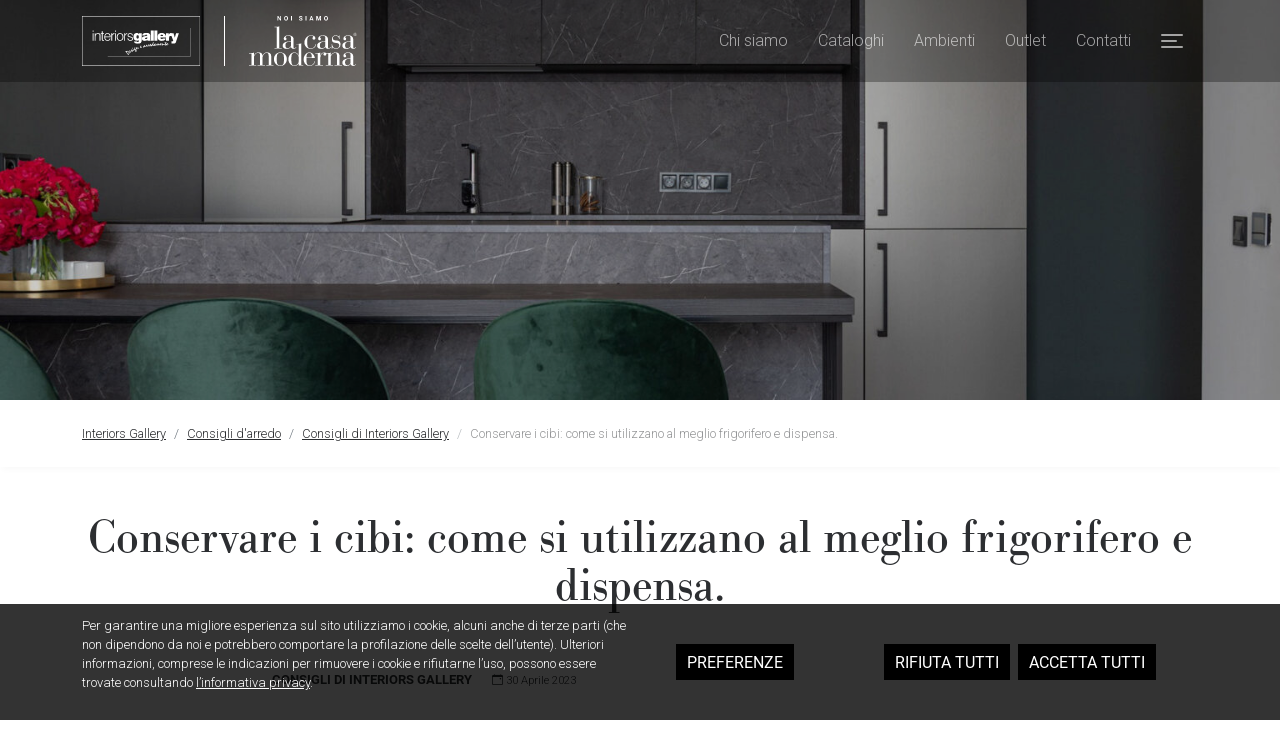

--- FILE ---
content_type: text/html; charset=UTF-8
request_url: https://interiorsgallery.it/2023/04/30/conservare-i-cibi-come-si-utilizzano-al-meglio-frigorifero-e-dispensa/
body_size: 20649
content:
<!DOCTYPE html>
<html class="no-js" lang="it-IT">
<head>
	<meta charset="utf-8">
	<meta http-equiv="X-UA-Compatible" content="IE=edge">
	<meta name="viewport" content="width=device-width, initial-scale=1.0, viewport-fit=cover">

		<link rel="apple-touch-icon-precomposed" sizes="57x57" href="/apple-touch-icon-57x57.png?ver=1.15" />
	<link rel="apple-touch-icon-precomposed" sizes="114x114" href="/apple-touch-icon-114x114.png?ver=1.15" />
	<link rel="apple-touch-icon-precomposed" sizes="72x72" href="/apple-touch-icon-72x72.png?ver=1.15" />
	<link rel="apple-touch-icon-precomposed" sizes="144x144" href="/apple-touch-icon-144x144.png?ver=1.15" />
	<link rel="apple-touch-icon-precomposed" sizes="60x60" href="/apple-touch-icon-60x60.png?ver=1.15" />
	<link rel="apple-touch-icon-precomposed" sizes="120x120" href="/apple-touch-icon-120x120.png?ver=1.15" />
	<link rel="apple-touch-icon-precomposed" sizes="76x76" href="/apple-touch-icon-76x76.png?ver=1.15" />
	<link rel="apple-touch-icon-precomposed" sizes="152x152" href="/apple-touch-icon-152x152.png?ver=1.15" />
	<link rel="icon" type="image/png" href="/favicon-196x196.png?ver=1.15" sizes="196x196" />
	<link rel="icon" type="image/png" href="/favicon-96x96.png?ver=1.15" sizes="96x96" />
	<link rel="icon" type="image/png" href="/favicon-32x32.png?ver=1.15" sizes="32x32" />
	<link rel="icon" type="image/png" href="/favicon-16x16.png?ver=1.15" sizes="16x16" />
	<link rel="icon" type="image/png" href="/favicon-128.png?ver=1.15" sizes="128x128" />
	<meta name="application-name" content="La Casa Moderna"/>
	<meta name="msapplication-TileColor" content="#FFFFFF" />
	<meta name="msapplication-TileImage" content="/mstile-144x144.png?ver=1.15" />
	<meta name="msapplication-square70x70logo" content="/mstile-70x70.png?ver=1.15" />
	<meta name="msapplication-square150x150logo" content="/mstile-150x150.png?ver=1.15" />
	<meta name="msapplication-wide310x150logo" content="/mstile-310x150.png?ver=1.15" />
	<meta name="msapplication-square310x310logo" content="/mstile-310x310.png?ver=1.15" />

	<meta name="format-detection" content="telephone=no"/>

	<title>Conservare i cibi: come si utilizzano al meglio frigorifero e dispensa. | Interiors Gallery</title>
<meta name='robots' content='max-image-preview:large' />
<link rel='dns-prefetch' href='//cdnjs.cloudflare.com' />
<link rel='dns-prefetch' href='//cdn.jsdelivr.net' />
<link rel='dns-prefetch' href='//maps.googleapis.com' />
<link rel="alternate" title="oEmbed (JSON)" type="application/json+oembed" href="https://interiorsgallery.it/wp-json/oembed/1.0/embed?url=https%3A%2F%2Finteriorsgallery.it%2F2023%2F04%2F30%2Fconservare-i-cibi-come-si-utilizzano-al-meglio-frigorifero-e-dispensa%2F" />
<link rel="alternate" title="oEmbed (XML)" type="text/xml+oembed" href="https://interiorsgallery.it/wp-json/oembed/1.0/embed?url=https%3A%2F%2Finteriorsgallery.it%2F2023%2F04%2F30%2Fconservare-i-cibi-come-si-utilizzano-al-meglio-frigorifero-e-dispensa%2F&#038;format=xml" />
<link rel='stylesheet' id='dashicons-css' href='https://interiorsgallery.it/wp-includes/css/dashicons.min.css?ver=6.9' type='text/css' media='all' />
<style id='wp-block-library-inline-css' type='text/css'>
:root{--wp-block-synced-color:#7a00df;--wp-block-synced-color--rgb:122,0,223;--wp-bound-block-color:var(--wp-block-synced-color);--wp-editor-canvas-background:#ddd;--wp-admin-theme-color:#007cba;--wp-admin-theme-color--rgb:0,124,186;--wp-admin-theme-color-darker-10:#006ba1;--wp-admin-theme-color-darker-10--rgb:0,107,160.5;--wp-admin-theme-color-darker-20:#005a87;--wp-admin-theme-color-darker-20--rgb:0,90,135;--wp-admin-border-width-focus:2px}@media (min-resolution:192dpi){:root{--wp-admin-border-width-focus:1.5px}}.wp-element-button{cursor:pointer}:root .has-very-light-gray-background-color{background-color:#eee}:root .has-very-dark-gray-background-color{background-color:#313131}:root .has-very-light-gray-color{color:#eee}:root .has-very-dark-gray-color{color:#313131}:root .has-vivid-green-cyan-to-vivid-cyan-blue-gradient-background{background:linear-gradient(135deg,#00d084,#0693e3)}:root .has-purple-crush-gradient-background{background:linear-gradient(135deg,#34e2e4,#4721fb 50%,#ab1dfe)}:root .has-hazy-dawn-gradient-background{background:linear-gradient(135deg,#faaca8,#dad0ec)}:root .has-subdued-olive-gradient-background{background:linear-gradient(135deg,#fafae1,#67a671)}:root .has-atomic-cream-gradient-background{background:linear-gradient(135deg,#fdd79a,#004a59)}:root .has-nightshade-gradient-background{background:linear-gradient(135deg,#330968,#31cdcf)}:root .has-midnight-gradient-background{background:linear-gradient(135deg,#020381,#2874fc)}:root{--wp--preset--font-size--normal:16px;--wp--preset--font-size--huge:42px}.has-regular-font-size{font-size:1em}.has-larger-font-size{font-size:2.625em}.has-normal-font-size{font-size:var(--wp--preset--font-size--normal)}.has-huge-font-size{font-size:var(--wp--preset--font-size--huge)}.has-text-align-center{text-align:center}.has-text-align-left{text-align:left}.has-text-align-right{text-align:right}.has-fit-text{white-space:nowrap!important}#end-resizable-editor-section{display:none}.aligncenter{clear:both}.items-justified-left{justify-content:flex-start}.items-justified-center{justify-content:center}.items-justified-right{justify-content:flex-end}.items-justified-space-between{justify-content:space-between}.screen-reader-text{border:0;clip-path:inset(50%);height:1px;margin:-1px;overflow:hidden;padding:0;position:absolute;width:1px;word-wrap:normal!important}.screen-reader-text:focus{background-color:#ddd;clip-path:none;color:#444;display:block;font-size:1em;height:auto;left:5px;line-height:normal;padding:15px 23px 14px;text-decoration:none;top:5px;width:auto;z-index:100000}html :where(.has-border-color){border-style:solid}html :where([style*=border-top-color]){border-top-style:solid}html :where([style*=border-right-color]){border-right-style:solid}html :where([style*=border-bottom-color]){border-bottom-style:solid}html :where([style*=border-left-color]){border-left-style:solid}html :where([style*=border-width]){border-style:solid}html :where([style*=border-top-width]){border-top-style:solid}html :where([style*=border-right-width]){border-right-style:solid}html :where([style*=border-bottom-width]){border-bottom-style:solid}html :where([style*=border-left-width]){border-left-style:solid}html :where(img[class*=wp-image-]){height:auto;max-width:100%}:where(figure){margin:0 0 1em}html :where(.is-position-sticky){--wp-admin--admin-bar--position-offset:var(--wp-admin--admin-bar--height,0px)}@media screen and (max-width:600px){html :where(.is-position-sticky){--wp-admin--admin-bar--position-offset:0px}}

/*# sourceURL=wp-block-library-inline-css */
</style><style id='global-styles-inline-css' type='text/css'>
:root{--wp--preset--aspect-ratio--square: 1;--wp--preset--aspect-ratio--4-3: 4/3;--wp--preset--aspect-ratio--3-4: 3/4;--wp--preset--aspect-ratio--3-2: 3/2;--wp--preset--aspect-ratio--2-3: 2/3;--wp--preset--aspect-ratio--16-9: 16/9;--wp--preset--aspect-ratio--9-16: 9/16;--wp--preset--color--black: #000000;--wp--preset--color--cyan-bluish-gray: #abb8c3;--wp--preset--color--white: #ffffff;--wp--preset--color--pale-pink: #f78da7;--wp--preset--color--vivid-red: #cf2e2e;--wp--preset--color--luminous-vivid-orange: #ff6900;--wp--preset--color--luminous-vivid-amber: #fcb900;--wp--preset--color--light-green-cyan: #7bdcb5;--wp--preset--color--vivid-green-cyan: #00d084;--wp--preset--color--pale-cyan-blue: #8ed1fc;--wp--preset--color--vivid-cyan-blue: #0693e3;--wp--preset--color--vivid-purple: #9b51e0;--wp--preset--gradient--vivid-cyan-blue-to-vivid-purple: linear-gradient(135deg,rgb(6,147,227) 0%,rgb(155,81,224) 100%);--wp--preset--gradient--light-green-cyan-to-vivid-green-cyan: linear-gradient(135deg,rgb(122,220,180) 0%,rgb(0,208,130) 100%);--wp--preset--gradient--luminous-vivid-amber-to-luminous-vivid-orange: linear-gradient(135deg,rgb(252,185,0) 0%,rgb(255,105,0) 100%);--wp--preset--gradient--luminous-vivid-orange-to-vivid-red: linear-gradient(135deg,rgb(255,105,0) 0%,rgb(207,46,46) 100%);--wp--preset--gradient--very-light-gray-to-cyan-bluish-gray: linear-gradient(135deg,rgb(238,238,238) 0%,rgb(169,184,195) 100%);--wp--preset--gradient--cool-to-warm-spectrum: linear-gradient(135deg,rgb(74,234,220) 0%,rgb(151,120,209) 20%,rgb(207,42,186) 40%,rgb(238,44,130) 60%,rgb(251,105,98) 80%,rgb(254,248,76) 100%);--wp--preset--gradient--blush-light-purple: linear-gradient(135deg,rgb(255,206,236) 0%,rgb(152,150,240) 100%);--wp--preset--gradient--blush-bordeaux: linear-gradient(135deg,rgb(254,205,165) 0%,rgb(254,45,45) 50%,rgb(107,0,62) 100%);--wp--preset--gradient--luminous-dusk: linear-gradient(135deg,rgb(255,203,112) 0%,rgb(199,81,192) 50%,rgb(65,88,208) 100%);--wp--preset--gradient--pale-ocean: linear-gradient(135deg,rgb(255,245,203) 0%,rgb(182,227,212) 50%,rgb(51,167,181) 100%);--wp--preset--gradient--electric-grass: linear-gradient(135deg,rgb(202,248,128) 0%,rgb(113,206,126) 100%);--wp--preset--gradient--midnight: linear-gradient(135deg,rgb(2,3,129) 0%,rgb(40,116,252) 100%);--wp--preset--font-size--small: 13px;--wp--preset--font-size--medium: 20px;--wp--preset--font-size--large: 36px;--wp--preset--font-size--x-large: 42px;--wp--preset--spacing--20: 0.44rem;--wp--preset--spacing--30: 0.67rem;--wp--preset--spacing--40: 1rem;--wp--preset--spacing--50: 1.5rem;--wp--preset--spacing--60: 2.25rem;--wp--preset--spacing--70: 3.38rem;--wp--preset--spacing--80: 5.06rem;--wp--preset--shadow--natural: 6px 6px 9px rgba(0, 0, 0, 0.2);--wp--preset--shadow--deep: 12px 12px 50px rgba(0, 0, 0, 0.4);--wp--preset--shadow--sharp: 6px 6px 0px rgba(0, 0, 0, 0.2);--wp--preset--shadow--outlined: 6px 6px 0px -3px rgb(255, 255, 255), 6px 6px rgb(0, 0, 0);--wp--preset--shadow--crisp: 6px 6px 0px rgb(0, 0, 0);}:where(.is-layout-flex){gap: 0.5em;}:where(.is-layout-grid){gap: 0.5em;}body .is-layout-flex{display: flex;}.is-layout-flex{flex-wrap: wrap;align-items: center;}.is-layout-flex > :is(*, div){margin: 0;}body .is-layout-grid{display: grid;}.is-layout-grid > :is(*, div){margin: 0;}:where(.wp-block-columns.is-layout-flex){gap: 2em;}:where(.wp-block-columns.is-layout-grid){gap: 2em;}:where(.wp-block-post-template.is-layout-flex){gap: 1.25em;}:where(.wp-block-post-template.is-layout-grid){gap: 1.25em;}.has-black-color{color: var(--wp--preset--color--black) !important;}.has-cyan-bluish-gray-color{color: var(--wp--preset--color--cyan-bluish-gray) !important;}.has-white-color{color: var(--wp--preset--color--white) !important;}.has-pale-pink-color{color: var(--wp--preset--color--pale-pink) !important;}.has-vivid-red-color{color: var(--wp--preset--color--vivid-red) !important;}.has-luminous-vivid-orange-color{color: var(--wp--preset--color--luminous-vivid-orange) !important;}.has-luminous-vivid-amber-color{color: var(--wp--preset--color--luminous-vivid-amber) !important;}.has-light-green-cyan-color{color: var(--wp--preset--color--light-green-cyan) !important;}.has-vivid-green-cyan-color{color: var(--wp--preset--color--vivid-green-cyan) !important;}.has-pale-cyan-blue-color{color: var(--wp--preset--color--pale-cyan-blue) !important;}.has-vivid-cyan-blue-color{color: var(--wp--preset--color--vivid-cyan-blue) !important;}.has-vivid-purple-color{color: var(--wp--preset--color--vivid-purple) !important;}.has-black-background-color{background-color: var(--wp--preset--color--black) !important;}.has-cyan-bluish-gray-background-color{background-color: var(--wp--preset--color--cyan-bluish-gray) !important;}.has-white-background-color{background-color: var(--wp--preset--color--white) !important;}.has-pale-pink-background-color{background-color: var(--wp--preset--color--pale-pink) !important;}.has-vivid-red-background-color{background-color: var(--wp--preset--color--vivid-red) !important;}.has-luminous-vivid-orange-background-color{background-color: var(--wp--preset--color--luminous-vivid-orange) !important;}.has-luminous-vivid-amber-background-color{background-color: var(--wp--preset--color--luminous-vivid-amber) !important;}.has-light-green-cyan-background-color{background-color: var(--wp--preset--color--light-green-cyan) !important;}.has-vivid-green-cyan-background-color{background-color: var(--wp--preset--color--vivid-green-cyan) !important;}.has-pale-cyan-blue-background-color{background-color: var(--wp--preset--color--pale-cyan-blue) !important;}.has-vivid-cyan-blue-background-color{background-color: var(--wp--preset--color--vivid-cyan-blue) !important;}.has-vivid-purple-background-color{background-color: var(--wp--preset--color--vivid-purple) !important;}.has-black-border-color{border-color: var(--wp--preset--color--black) !important;}.has-cyan-bluish-gray-border-color{border-color: var(--wp--preset--color--cyan-bluish-gray) !important;}.has-white-border-color{border-color: var(--wp--preset--color--white) !important;}.has-pale-pink-border-color{border-color: var(--wp--preset--color--pale-pink) !important;}.has-vivid-red-border-color{border-color: var(--wp--preset--color--vivid-red) !important;}.has-luminous-vivid-orange-border-color{border-color: var(--wp--preset--color--luminous-vivid-orange) !important;}.has-luminous-vivid-amber-border-color{border-color: var(--wp--preset--color--luminous-vivid-amber) !important;}.has-light-green-cyan-border-color{border-color: var(--wp--preset--color--light-green-cyan) !important;}.has-vivid-green-cyan-border-color{border-color: var(--wp--preset--color--vivid-green-cyan) !important;}.has-pale-cyan-blue-border-color{border-color: var(--wp--preset--color--pale-cyan-blue) !important;}.has-vivid-cyan-blue-border-color{border-color: var(--wp--preset--color--vivid-cyan-blue) !important;}.has-vivid-purple-border-color{border-color: var(--wp--preset--color--vivid-purple) !important;}.has-vivid-cyan-blue-to-vivid-purple-gradient-background{background: var(--wp--preset--gradient--vivid-cyan-blue-to-vivid-purple) !important;}.has-light-green-cyan-to-vivid-green-cyan-gradient-background{background: var(--wp--preset--gradient--light-green-cyan-to-vivid-green-cyan) !important;}.has-luminous-vivid-amber-to-luminous-vivid-orange-gradient-background{background: var(--wp--preset--gradient--luminous-vivid-amber-to-luminous-vivid-orange) !important;}.has-luminous-vivid-orange-to-vivid-red-gradient-background{background: var(--wp--preset--gradient--luminous-vivid-orange-to-vivid-red) !important;}.has-very-light-gray-to-cyan-bluish-gray-gradient-background{background: var(--wp--preset--gradient--very-light-gray-to-cyan-bluish-gray) !important;}.has-cool-to-warm-spectrum-gradient-background{background: var(--wp--preset--gradient--cool-to-warm-spectrum) !important;}.has-blush-light-purple-gradient-background{background: var(--wp--preset--gradient--blush-light-purple) !important;}.has-blush-bordeaux-gradient-background{background: var(--wp--preset--gradient--blush-bordeaux) !important;}.has-luminous-dusk-gradient-background{background: var(--wp--preset--gradient--luminous-dusk) !important;}.has-pale-ocean-gradient-background{background: var(--wp--preset--gradient--pale-ocean) !important;}.has-electric-grass-gradient-background{background: var(--wp--preset--gradient--electric-grass) !important;}.has-midnight-gradient-background{background: var(--wp--preset--gradient--midnight) !important;}.has-small-font-size{font-size: var(--wp--preset--font-size--small) !important;}.has-medium-font-size{font-size: var(--wp--preset--font-size--medium) !important;}.has-large-font-size{font-size: var(--wp--preset--font-size--large) !important;}.has-x-large-font-size{font-size: var(--wp--preset--font-size--x-large) !important;}
/*# sourceURL=global-styles-inline-css */
</style>

<style id='classic-theme-styles-inline-css' type='text/css'>
/*! This file is auto-generated */
.wp-block-button__link{color:#fff;background-color:#32373c;border-radius:9999px;box-shadow:none;text-decoration:none;padding:calc(.667em + 2px) calc(1.333em + 2px);font-size:1.125em}.wp-block-file__button{background:#32373c;color:#fff;text-decoration:none}
/*# sourceURL=/wp-includes/css/classic-themes.min.css */
</style>
<link rel='stylesheet' id='cookies-css' href='https://interiorsgallery.it/wp-content/plugins/delitestudio-cookies/assets/css/cookie.css?ver=2.11.1' type='text/css' media='all' />
<link rel='stylesheet' id='photoswipe-css' href='https://interiorsgallery.it/wp-content/plugins/delitestudio-photos/libs/photoswipe/photoswipe.css?ver=4.1.1' type='text/css' media='all' />
<link rel='stylesheet' id='photoswipe-default-skin-css' href='https://interiorsgallery.it/wp-content/plugins/delitestudio-photos/libs/photoswipe/default-skin/default-skin.css?ver=4.1.1' type='text/css' media='all' />
<link rel='stylesheet' id='bootstrap-css' href='https://cdn.jsdelivr.net/npm/bootstrap@5.1.3/dist/css/bootstrap.min.css?ver=5.1.3' type='text/css' media='all' />
<link rel='stylesheet' id='b4st-css' href='https://interiorsgallery.it/wp-content/themes/la-casa-moderna/theme/css/b4st.css?ver=1.15' type='text/css' media='all' />
<link rel='stylesheet' id='fontawesome-css' href='https://cdnjs.cloudflare.com/ajax/libs/font-awesome/5.14.0/css/all.min.css?ver=5.14.0' type='text/css' media='all' />
<link rel='stylesheet' id='aos-css' href='https://cdnjs.cloudflare.com/ajax/libs/aos/2.3.4/aos.css' type='text/css' media='all' />
<link rel='stylesheet' id='swiperjs-css' href='https://cdnjs.cloudflare.com/ajax/libs/Swiper/6.5.0/swiper-bundle.css?ver=6.5.0' type='text/css' media='all' />
<script type="text/javascript" src="https://interiorsgallery.it/wp-includes/js/jquery/jquery.min.js?ver=3.7.1" id="jquery-core-js"></script>
<script type="text/javascript" src="https://interiorsgallery.it/wp-includes/js/jquery/jquery-migrate.min.js?ver=3.4.1" id="jquery-migrate-js"></script>
<script type="text/javascript" id="cookies-js-extra">
/* <![CDATA[ */
var cookies_params = {"rest_url":"https://interiorsgallery.it/wp-json/dsck/v1","purposes":[{"id":1,"title":"Strettamente necessari","mandatory":true},{"id":2,"title":"Oggetti di terze parti incorporati","mandatory":false}]};
//# sourceURL=cookies-js-extra
/* ]]> */
</script>
<script type="text/javascript" defer src="https://interiorsgallery.it/wp-content/plugins/delitestudio-cookies/assets/js/cookie.js?ver=2.11.1" id="cookies-js"></script>
<script type="text/javascript" defer src="https://interiorsgallery.it/wp-content/plugins/delitestudio-photos/libs/photoswipe/photoswipe.min.js?ver=4.1.1" id="photoswipe-js"></script>
<script type="text/javascript" defer src="https://interiorsgallery.it/wp-content/plugins/delitestudio-photos/libs/photoswipe/photoswipe-ui-default.min.js?ver=4.1.1" id="photoswipe-ui-default-js"></script>
<script type="text/javascript" id="photoswipe-gallery-js-extra">
/* <![CDATA[ */
var photoswipe_params = {"flexslider":{"rtl":false,"animation":"slide","smoothHeight":true,"directionNav":false,"controlNav":"thumbnails","slideshow":false,"animationSpeed":500,"animationLoop":false,"allowOneSlide":false},"zoom_enabled":"1","photoswipe_enabled":"1","photoswipe_options":{"shareEl":false,"closeOnScroll":false,"history":false,"hideAnimationDuration":0,"showAnimationDuration":0},"flexslider_enabled":"1"};
//# sourceURL=photoswipe-gallery-js-extra
/* ]]> */
</script>
<script type="text/javascript" defer src="https://interiorsgallery.it/wp-content/plugins/delitestudio-photos/assets/js/photoswipe-gallery.js?ver=6.9" id="photoswipe-gallery-js"></script>
<script type="text/javascript" defer src="https://cdnjs.cloudflare.com/ajax/libs/Swiper/6.5.0/swiper-bundle.min.js?ver=6.5.0" id="swiperjs-js"></script>
<script type="text/javascript" defer src="https://interiorsgallery.it/wp-content/themes/la-casa-moderna/theme/js/swiper.js?ver=1.15" id="swiper-js"></script>
<link rel="https://api.w.org/" href="https://interiorsgallery.it/wp-json/" /><link rel="alternate" title="JSON" type="application/json" href="https://interiorsgallery.it/wp-json/wp/v2/posts/1543" /><link rel="canonical" href="https://interiorsgallery.it/2023/04/30/conservare-i-cibi-come-si-utilizzano-al-meglio-frigorifero-e-dispensa/" />
<meta name="description" content="Sistemare i cibi al meglio è una delle funzioni più importanti che consentono le cucine moderne; in quanti però al giorno d’oggi conoscono quelli che per le casalinghe di una volta erano ritenuti concetti basilari di conservazione? Partiamo da un principio: la conservazione corretta di ciò che mangiamo influisce direttamente&hellip;" />

									
															<meta property="og:title" content="Conservare i cibi: come si utilizzano al meglio frigorifero e dispensa."/>
		
					<meta property="og:description" content="Sistemare i cibi al meglio è una delle funzioni più importanti che consentono le cucine moderne; in quanti però al giorno d’oggi conoscono quelli che per le casalinghe di una volta erano ritenuti concetti basilari di conservazione? Partiamo da un principio: la conservazione corretta di ciò che mangiamo influisce direttamente&hellip;"/>
		
					<meta property="og:url" content="https://interiorsgallery.it/2023/04/30/conservare-i-cibi-come-si-utilizzano-al-meglio-frigorifero-e-dispensa/"/>
		
					<meta property="og:image" content="https://interiorsgallery.it/wp-content/uploads/2023/02/Cucina-moderna-con-maniglie-la-casa-moderna.jpg" />
		
		<meta property="og:type" content="article" />
		<meta property="og:site_name" content="Interiors Gallery"/>
	<script type="application/ld+json">{"@context": "https://schema.org",
	"@graph": [
		{
			"@type": "WebSite",
			"@id": "https://interiorsgallery.it#website",
			"url": "https://interiorsgallery.it",
			"name": "Qu.ma. Arredamenti S.r.l.",
			"description": "Più casa, più tua",
			"inLanguage": "it-IT"
		},
		{
				"@type": "Organization",
				"@id": "https://interiorsgallery.it#organization",
				"name": "Qu.ma. Arredamenti S.r.l.",
				"url": "https://interiorsgallery.it",
				"image": [
					"https://lacasamoderna.com/wp-content/uploads/2023/04/INTERIORS_GALLERY_logo_cmyk.svg"
				],
				"telephone": "+39 055 8385847",
				"inLanguage": "it-IT",
				"logo": {
					"@type": "ImageObject",
					"@id": "https://interiorsgallery.it#logo",
					"inLanguage": "it-IT",
					"url": "https://lacasamoderna.com/wp-content/uploads/2023/04/INTERIORS_GALLERY_logo_cmyk.svg",
					"contentUrl": "https://lacasamoderna.com/wp-content/uploads/2023/04/INTERIORS_GALLERY_logo_cmyk.svg",
					"caption": "Qu.ma. Arredamenti S.r.l. logo"
				},
				"address": {
					"@type": "PostalAddress",
					"streetAddress": "Via Vittorio Veneto, 180/182",
					"addressLocality": "Dicomano",
					"addressRegion": "FI",
					"postalCode": "50062",
					"addressCountry": "IT"
				},
				"geo": {
					"@type": "GeoCoordinates",
					"latitude": 43.899212930777,
					"longitude": 11.516461253967
				}
			},
		{
			"@type": "WebPage",
			"@id": "https://interiorsgallery.it/2023/04/30/conservare-i-cibi-come-si-utilizzano-al-meglio-frigorifero-e-dispensa/#webpage",
			"url": "https://interiorsgallery.it/2023/04/30/conservare-i-cibi-come-si-utilizzano-al-meglio-frigorifero-e-dispensa/",
			"name": "Conservare i cibi: come si utilizzano al meglio frigorifero e dispensa.",
			"description": "Sistemare i cibi al meglio è una delle funzioni più importanti che consentono le cucine moderne; in quanti però al giorno d’oggi conoscono quelli che per le casalinghe di una volta erano ritenuti concetti basilari di conservazione? Partiamo da un principio: la conservazione corretta di ciò che mangiamo influisce direttamente&hellip;",
			"inLanguage": "it-IT",
			"isPartOf": {
				"@id": "https://interiorsgallery.it#website"
			},
			"potentialAction": [
				{
					"@type": "ReadAction",
					"target": [
						"https://interiorsgallery.it/2023/04/30/conservare-i-cibi-come-si-utilizzano-al-meglio-frigorifero-e-dispensa/"
					]
				}
			]
		}
	]}</script>				<script async src="https://www.googletagmanager.com/gtag/js?id=G-3WKKXQ6MGR"></script>
				<script>
					window.dataLayer = window.dataLayer || [];
					function gtag(){dataLayer.push(arguments);}
					gtag('js', new Date());
					gtag('config', 'G-3WKKXQ6MGR', { 'anonymize_ip': true });
				</script>
					</head>

<body class="wp-singular post-template-default single single-post postid-1543 single-format-standard wp-theme-la-casa-moderna">

<header class="">
	
	<nav class="navbar navbar-expand-xl py-3">
		<div class="container">
			<div class="col-xl-5 col-10">
							<div class="d-flex align-items-center navbar-logos top-site">
			<a class="pe-4 first-logo-container" href="https://interiorsgallery.it">
				<img src="https://interiorsgallery.it/wp-content/uploads/2023/05/INTERIORS_GALLERY_logo_bianco-1.svg" alt="Qu.ma. Arredamenti S.r.l. logo" class="first-logo">
			</a>
			<a class="second-logo-container ps-4" href="https://interiorsgallery.it">
				<img src="https://interiorsgallery.it/wp-content/themes/la-casa-moderna/theme/imgs/logo-noi-siamo-white.svg" alt="La casa Moderna logo" class="second-logo lcm-logo"/>
			</a>
		</div>
				</div>

			<div class="collapse navbar-collapse d-xl-block d-none">
				<ul class="navbar-nav ms-auto">
					<li  id="menu-item-989" class="menu-item menu-item-type-post_type menu-item-object-page nav-item nav-item-989"><a href="https://interiorsgallery.it/chi-siamo/" class="nav-link">Chi siamo</a></li>
<li  id="menu-item-665" class="menu-item menu-item-type-post_type_archive menu-item-object-lcm_catalog nav-item nav-item-665"><a href="https://interiorsgallery.it/cataloghi/" class="nav-link">Cataloghi</a></li>
<li  id="menu-item-664" class="menu-item menu-item-type-post_type menu-item-object-page nav-item nav-item-664"><a href="https://interiorsgallery.it/ambienti/" class="nav-link">Ambienti</a></li>
<li  id="menu-item-663" class="menu-item menu-item-type-post_type_archive menu-item-object-lcm_product_outlet nav-item nav-item-663"><a href="https://interiorsgallery.it/outlet/" class="nav-link">Outlet</a></li>
<li  id="menu-item-662" class="menu-item menu-item-type-post_type menu-item-object-page nav-item nav-item-662"><a href="https://interiorsgallery.it/contatti/" class="nav-link">Contatti</a></li>
				</ul>
			</div>

			<button class="hamburger-button collapsed no-padding ms-auto " data-bs-toggle="offcanvas" href="#offcanvasScrolling" role="button" aria-controls="offcanvasScrolling" aria-controls="navbarSupportedContent" aria-expanded="false" aria-label="Toggle navigation">
				<span class="icon-bar top-bar"></span>
				<span class="icon-bar middle-bar"></span>
				<span class="icon-bar bottom-bar"></span>
			</button>

					</div>
	</nav>
</header>


<div class="offcanvas offcanvas-end secondary-menu border-top" data-bs-backdrop="false" tabindex="-1" id="offcanvasScrolling" aria-labelledby="offcanvasScrollingLabel">
	<div class="offcanvas-header border-bottom py-3">
		<div class="container">
			<div class="row px-0">
				<div class="col">
								<div class="d-flex align-items-center navbar-logos top-site">
			<a class="pe-4 first-logo-container" href="https://interiorsgallery.it">
				<img src="https://interiorsgallery.it/wp-content/uploads/2023/05/INTERIORS_GALLERY_logo_bianco-1.svg" alt="Qu.ma. Arredamenti S.r.l. logo" class="first-logo">
			</a>
			<a class="second-logo-container ps-4" href="https://interiorsgallery.it">
				<img src="https://interiorsgallery.it/wp-content/themes/la-casa-moderna/theme/imgs/logo-noi-siamo-white.svg" alt="La casa Moderna logo" class="second-logo lcm-logo"/>
			</a>
		</div>
					</div>
			</div>
		</div>
		<button type="button" class="btn-close text-reset" data-bs-dismiss="offcanvas" aria-label="Close"></button>
	</div>
	<div class="offcanvas-body">
		<div class="container py-5">
			<div class="row px-0">
				<div class="col-12 col-lg-4 ps-lg-0">
					<div class="pt-4">
						<ul class="main-menu">
							<li  class="menu-item menu-item-type-post_type menu-item-object-page nav-item nav-item-989"><a href="https://interiorsgallery.it/chi-siamo/" class="nav-link">Chi siamo</a></li>
<li  class="menu-item menu-item-type-post_type_archive menu-item-object-lcm_catalog nav-item nav-item-665"><a href="https://interiorsgallery.it/cataloghi/" class="nav-link">Cataloghi</a></li>
<li  class="menu-item menu-item-type-post_type menu-item-object-page nav-item nav-item-664"><a href="https://interiorsgallery.it/ambienti/" class="nav-link">Ambienti</a></li>
<li  class="menu-item menu-item-type-post_type_archive menu-item-object-lcm_product_outlet nav-item nav-item-663"><a href="https://interiorsgallery.it/outlet/" class="nav-link">Outlet</a></li>
<li  class="menu-item menu-item-type-post_type menu-item-object-page nav-item nav-item-662"><a href="https://interiorsgallery.it/contatti/" class="nav-link">Contatti</a></li>
						</ul>

											</div>
				</div>
				<div class="col-12 col-lg-8">
					<div class="row row-cols-md-2 row-cols-1 px-0">
						<div class="col pt-4"><div class="menu-menu-secondario-container"><ul id="menu-menu-secondario" class="menu"><li id="menu-item-5845" class="menu-item menu-item-type-post_type menu-item-object-page menu-item-5845"><a href="https://interiorsgallery.it/business/">Business</a></li>
<li id="menu-item-1090" class="menu-item menu-item-type-post_type menu-item-object-page menu-item-1090"><a href="https://interiorsgallery.it/interior-designer/">Interior Designer</a></li>
<li id="menu-item-1091" class="menu-item menu-item-type-post_type menu-item-object-page current_page_parent menu-item-1091"><a href="https://interiorsgallery.it/ispirazioni/">Ispirazioni</a></li>
</ul></div></div>					</div>
				</div>
			</div>
		</div>
	</div>
</div>

	
<article role="article" id="post_1543" class="post-1543 post type-post status-publish format-standard has-post-thumbnail hentry category-consigli-di-interiors-gallery">

	
	<section id="cover-small">
		<div class="cover-container">
			<div class="cover-content">
				<div class="cover-shade"></div>
				<img width="2000" height="1333" src="https://interiorsgallery.it/wp-content/uploads/2023/02/Cucina-moderna-con-maniglie-la-casa-moderna.jpg" class="cover-image" alt="Cucina-moderna-con-maniglie-la-casa-moderna" title="Cucina-moderna-con-maniglie-la-casa-moderna" data-caption="" data-src="https://interiorsgallery.it/wp-content/uploads/2023/02/Cucina-moderna-con-maniglie-la-casa-moderna.jpg" data-large_image="https://interiorsgallery.it/wp-content/uploads/2023/02/Cucina-moderna-con-maniglie-la-casa-moderna.jpg" data-large_image_width="2000" data-large_image_height="1333" decoding="async" fetchpriority="high" srcset="https://interiorsgallery.it/wp-content/uploads/2023/02/Cucina-moderna-con-maniglie-la-casa-moderna.jpg 2000w, https://interiorsgallery.it/wp-content/uploads/2023/02/Cucina-moderna-con-maniglie-la-casa-moderna-450x300.jpg 450w, https://interiorsgallery.it/wp-content/uploads/2023/02/Cucina-moderna-con-maniglie-la-casa-moderna-1110x740.jpg 1110w, https://interiorsgallery.it/wp-content/uploads/2023/02/Cucina-moderna-con-maniglie-la-casa-moderna-768x512.jpg 768w, https://interiorsgallery.it/wp-content/uploads/2023/02/Cucina-moderna-con-maniglie-la-casa-moderna-1536x1024.jpg 1536w" sizes="(max-width: 2000px) 100vw, 2000px" loading="lazy" />			</div>
		</div>
	</section>

	<section id="breadcrumb-section" class="bg-secondary">
		<div class="container">
			<div class="row">
				<div class="col py-4">
					<nav aria-label="breadcrumb"><ol class="breadcrumb extra-small"><li class="breadcrumb-item"><a href="https://interiorsgallery.it/">Interiors Gallery</a></li><li class="breadcrumb-item"><a href="https://interiorsgallery.it/category/consigli-darredo/">Consigli d'arredo</a></li><li class="breadcrumb-item"><a href="https://interiorsgallery.it/category/consigli-darredo/consigli-di-interiors-gallery/">Consigli di Interiors Gallery</a></li><li class="breadcrumb-item active">Conservare i cibi: come si utilizzano al meglio frigorifero e dispensa.</li></ol></nav>				</div>
			</div>
		</div>
	</section>

	<section class="py-5">
		<div class="container">
			<div class="row pb-5">
				<div class="col text-center">
					<h1 class="display-5">Conservare i cibi: come si utilizzano al meglio frigorifero e dispensa.</h1>
				</div>
			</div>

			<div class="row">
				<div class="col-xl-8 col-lg-10 col mx-auto">
					<a class="color-default fw-bold small text-uppercase me-3" href="https://interiorsgallery.it/category/consigli-darredo/consigli-di-interiors-gallery/" alt="Vedi tutti gli articoli in Consigli di Interiors Gallery">Consigli di Interiors Gallery</a>					<span class="extra-small">
						<i class="bi bi-calendar-event"></i> <time datetime="30-04-2023">30 Aprile 2023</time>
					</span>

					<div class="photoswipe-gallery post-content">
						<div class="my-4"><p>Sistemare i cibi al meglio è una delle funzioni più importanti che consentono le cucine moderne; in quanti però al giorno d’oggi conoscono quelli che per le casalinghe di una volta erano ritenuti concetti basilari di conservazione?</p>
<p>Partiamo da un principio: <strong>la conservazione corretta di ciò che mangiamo influisce direttamente sulla nostra salute e sul nostro benessere fisico e psichico.</strong> Disporre gli alimenti in uso e le scorte in modo che si conservino bene è infatti possibile senza troppi problemi, grazie alle moderne cucine componibili. Per questo motivo il seguire delle regole di comportamento ben precise, consente di alimentarsi in tutta sicurezza, anche grazie all’arredamento della propria casa. Vediamone insieme alcune:</p>
<p><strong>Tutto a posto e al giusto freddo</strong></p>
<p>Vuotare e pulire il frigorifero facendo attenzione all’interno, agli accessori e al fondo, sarebbe un lavoro da fare ogni due mesi, in caso contrario si potrebbero sviluppare infatti batteri e muffe dalla pericolosità davvero notevole per la nostra salute.</p>
<p><strong><figure itemscope="itemscope" itemtype="https://schema.org/ImageObject" class="photoswipe-gallery__image"><a title='interno-frgio-con-verdura' href='https://interiorsgallery.it/wp-content/uploads/2023/02/interno-frgio-con-verdura.jpg'><img decoding="async" width="2000" height="1333" src="https://interiorsgallery.it/wp-content/uploads/2023/02/interno-frgio-con-verdura.jpg" class="img-fluid w-100" alt="interno-frgio-con-verdura" srcset="https://interiorsgallery.it/wp-content/uploads/2023/02/interno-frgio-con-verdura.jpg 2000w, https://interiorsgallery.it/wp-content/uploads/2023/02/interno-frgio-con-verdura-450x300.jpg 450w, https://interiorsgallery.it/wp-content/uploads/2023/02/interno-frgio-con-verdura-1110x740.jpg 1110w, https://interiorsgallery.it/wp-content/uploads/2023/02/interno-frgio-con-verdura-768x512.jpg 768w, https://interiorsgallery.it/wp-content/uploads/2023/02/interno-frgio-con-verdura-1536x1024.jpg 1536w" title="interno-frgio-con-verdura" data-caption="interno-frgio-con-verdura" data-large_image="https://interiorsgallery.it/wp-content/uploads/2023/02/interno-frgio-con-verdura.jpg" data-large_image_width="2000" data-large_image_height="1333" loading="lazy" /></a></figure></p>
<p></strong>Un po’ meno frequente, ma lo stesso necessaria, questa pulizia è obbligatoria anche per quanto riguarda il congelatore che, potendo contare su temperature molto più basse, non consente una carica batterica similare a quella che può prodursi dentro al frigo; la sua pulizia però è resa comunque indispensabile dallo sporco che potrebbe in qualche modo crearsi all’interno dell’elettrodomestico e andare in contatto con i cibi una volta che questi verranno aperti e consumati.</p>
<p>Per operare un efficace pulizia, dopo aver tolto i cibi, bisogna sfilare i ripiani, i cassetti e i balconcini e lavarli con il sapone liquido da piatti. Procedere poi col pulire pareti e fondo con acqua e aceto o con un prodotto spray apposito dal potere disinfettante, dopo di che sciacquare bene. <strong>La raccomandazione più importante è, a questo proposito, quella di insistere in angoli e fessure remoti dove lo sporco a volte si accumula con più facilità nel tempo, perché è proprio li che potrebbero raccogliersi i batteri più insidiosi.</strong></p>
<p>Spostare poi il frigorifero dal muro e togliere dal retro la polvere, almeno una volta ogni due o tre anni, potrebbe sembrare un operazione “estetica” dal poco valore igienico nutrizionale; in realtà non è affatto così perché lo sporco accumulato sulla serpentina e sulla griglia posteriore di un frigo non può che diminuirne la resa. Questo ovviamente a discapito di una corretta e più duratura conservazione specialmente di quei cibi che risentono molto delle errate temperature. E se il frigo è del tipo a incasso? In questo caso la necessità di pulizia del retro è minore, perché vi è meno possibilità che lo sporco vada ad annidarsi nel sottile spazio rimanente nel retro delle colonne in legno delle nostre cucine componibili. Qualora però si voglia lo stesso pulire dopo qualche anno di esercizio la serpentina del frigo ad incasso, è possibile farlo facilmente svitando le viti che fissano l’elettrodomestico alla scocca in legno ed al relativo sportello; dopo di che estrarlo dal suo alloggiamento e procedere con l’aspirazione dello sporco eventualmente depositato sulla griglia posteriore.<figure itemscope="itemscope" itemtype="https://schema.org/ImageObject" class="photoswipe-gallery__image"><a title='interno-frigo-ordinato' href='https://interiorsgallery.it/wp-content/uploads/2023/02/interno-frigo-ordinato.jpg'><img decoding="async" width="2000" height="1333" src="https://interiorsgallery.it/wp-content/uploads/2023/02/interno-frigo-ordinato.jpg" class="img-fluid w-100" alt="interno-frigo-ordinato" srcset="https://interiorsgallery.it/wp-content/uploads/2023/02/interno-frigo-ordinato.jpg 2000w, https://interiorsgallery.it/wp-content/uploads/2023/02/interno-frigo-ordinato-450x300.jpg 450w, https://interiorsgallery.it/wp-content/uploads/2023/02/interno-frigo-ordinato-1110x740.jpg 1110w, https://interiorsgallery.it/wp-content/uploads/2023/02/interno-frigo-ordinato-768x512.jpg 768w, https://interiorsgallery.it/wp-content/uploads/2023/02/interno-frigo-ordinato-1536x1024.jpg 1536w" title="interno-frigo-ordinato" data-caption="interno-frigo-ordinato" data-large_image="https://interiorsgallery.it/wp-content/uploads/2023/02/interno-frigo-ordinato.jpg" data-large_image_width="2000" data-large_image_height="1333" loading="lazy" /></a></figure></p>
<p>Si tratta di un’operazione che può sembrare abbastanza complessa, ma che richiede in realtà poco più di mezz’ora di lavoro, comprensiva del rimontaggio del frigo al suo posto. Un azione di pulizia che quindi è abbastanza fattibile per chiunque abbia a cuore il buon mantenimento dei propri oggetti e della propria salute.</p>
<p>Dal punto di vista “salutistico”, verificare anche scadenze e stato di conservazione di salse o sfizi gastronomici “dimenticati” da un po’, deve essere anch’essa considerata una regola fondamentale. Così come quel principio che consiglia vivamente di chiudere opportunamente i cibi con contenitori, sacchetti o pellicole adatte e studiate all’uopo. La maggior parte dei cibi che conserviamo in frigo infatti, hanno una precisa durata una volta che essi sono aperti e rimossi dalle proprie confezioni. Gli errori più comuni in questo caso sono quello di dimenticarsi del momento in cui abbiamo inserito il cibo in frigorifero e quello di non richiudere correttamente i cibi una volta che la loro confezione è aperta.</p>
<p>Occorre ricordarsi sempre che non si può scambiare il frigorifero per una dispensa dove infilare i cibi alla rinfusa. Gli alimenti freschi vanno confezionati e riposti nella zona più indicata per loro a seconda dei gradi di temperatura ai quali devono essere conservati. Quelli invece preconfezionati vanno mantenuti nello scomparto più adatto a seconda della temperatura che viene indicata in etichetta.</p>
<figure itemscope="itemscope" itemtype="https://schema.org/ImageObject" class="photoswipe-gallery__image"><a title='pulizia-interna-frigo' href='https://interiorsgallery.it/wp-content/uploads/2023/02/pulizia-interna-frigo.jpg'><img decoding="async" width="2000" height="1333" src="https://interiorsgallery.it/wp-content/uploads/2023/02/pulizia-interna-frigo.jpg" class="img-fluid w-100" alt="pulizia-interna-frigo" srcset="https://interiorsgallery.it/wp-content/uploads/2023/02/pulizia-interna-frigo.jpg 2000w, https://interiorsgallery.it/wp-content/uploads/2023/02/pulizia-interna-frigo-450x300.jpg 450w, https://interiorsgallery.it/wp-content/uploads/2023/02/pulizia-interna-frigo-1110x740.jpg 1110w, https://interiorsgallery.it/wp-content/uploads/2023/02/pulizia-interna-frigo-768x512.jpg 768w, https://interiorsgallery.it/wp-content/uploads/2023/02/pulizia-interna-frigo-1536x1024.jpg 1536w" title="pulizia-interna-frigo" data-caption="pulizia-interna-frigo" data-large_image="https://interiorsgallery.it/wp-content/uploads/2023/02/pulizia-interna-frigo.jpg" data-large_image_width="2000" data-large_image_height="1333" loading="lazy" /></a></figure>
<p>In tutti i modelli di frigorifero (dal più semplice ai modelli no-frost, quelli che non fanno brina, oppure ai ventilati, con ventola che manda aria in tutto il vano) ogni tipo di alimento deve essere racchiuso opportunamente per evitare che si alteri, si secchi o ammuffisca. E’ sempre buona norma avvolgere o coprire i piatti con pellicola o alluminio. <strong>Per cibi cotti, carne, pesce, formaggi si usano contenitori di vetro o plastica con coperchio. Ciò perché è assolutamente indispensabile che essi non vengano in alcun modo in contatto con altri alimenti, come la carne cruda o gli involucri degli altri alimenti, perché la differente carica batterica potrebbe contaminarli con agenti patogeni risultati a volte addirittura letali.</strong></p>
<p>Per la verdura sono molto utili i sacchetti specifici microaerati, che la lasciano respirare i cibi, come i Verde Fresco di Cuki, per tutto il resto esistono nei supermercati sacchetti e contenitori adatti ad ogni specifica tipologia di cibo da conservare.</p>
<p><strong>Le tre fasce di temperatura adatte ai diversi cibi .</strong></p>
<p>Se il tuo frigo non è no-frost o ventilato, cioè a gradi omogenei in ogni zona, fai così: sui ripiani inferiori, dove la temperatura è più bassa (2-3°c), disponi i cibi più delicati (carne, pesce, affettati, dolci alla crema, cibi cotti). Al centro, a 5°C: formaggi freschi, uova, salse, latte. In alto, a 7-8 °C, salumi interi, yogurt, burro, altri formaggi. Frutta e verdura vanno nei loro cassetti. Nella dispensa vanno i cibi in uso, quelli confezionati non acquistati nel banco frigo e le scorte .</p>
<figure itemscope="itemscope" itemtype="https://schema.org/ImageObject" class="photoswipe-gallery__image"><a title='interno-frigo-ordinato' href='https://interiorsgallery.it/wp-content/uploads/2023/02/interno-frigo-ordinato.jpg'><img decoding="async" width="2000" height="1333" src="https://interiorsgallery.it/wp-content/uploads/2023/02/interno-frigo-ordinato.jpg" class="img-fluid w-100" alt="interno-frigo-ordinato" srcset="https://interiorsgallery.it/wp-content/uploads/2023/02/interno-frigo-ordinato.jpg 2000w, https://interiorsgallery.it/wp-content/uploads/2023/02/interno-frigo-ordinato-450x300.jpg 450w, https://interiorsgallery.it/wp-content/uploads/2023/02/interno-frigo-ordinato-1110x740.jpg 1110w, https://interiorsgallery.it/wp-content/uploads/2023/02/interno-frigo-ordinato-768x512.jpg 768w, https://interiorsgallery.it/wp-content/uploads/2023/02/interno-frigo-ordinato-1536x1024.jpg 1536w" title="interno-frigo-ordinato" data-caption="interno-frigo-ordinato" data-large_image="https://interiorsgallery.it/wp-content/uploads/2023/02/interno-frigo-ordinato.jpg" data-large_image_width="2000" data-large_image_height="1333" loading="lazy" /></a></figure>
<p><strong>Ma quanto durano gli alimenti in frigorifero?</strong></p>
<p>Vediamo di fare un po’ di chierezza:</p>
<ul>
<li>Carne fresca o cotta: 2 giorni</li>
<li>Pesce fresco o cotto: 2 giorni</li>
<li>Formaggi a pasta molle: da 3 a 5 giorni (a 7/8 °C di più a 10 di meno)</li>
<li>Formaggi a pasta dura: 12-15 giorni (a 5 °C di più, a 8 di meno)</li>
<li>Latte fresco: 5-10 giorni, a seconda della temperatura a cui si regola il frigo</li>
<li>Insaccati affettati: 2 giorni</li>
<li>Ortaggi a foglia e legumi: da 1 a 3 settimane (a 5 °C di più a 7 di meno)</li>
<li>Altri ortaggi: 2-3 settimane, secondo la temperatura</li>
<li>Frutta: 2-3 settimane</li>
<li>Frutti di bosco: 1 settimana</li>
</ul>
<p><strong>E con il sottovuoto alimenti freschi 5 volte più a lungo.</strong></p>
<p>Forse non tutti sanno che… togliendo l’aria intorno all’alimento, si evita l’ossidazione e il cibo dura 5 volte di più. Come fare da soli il trattamento sottovuoto? Ci sono piccoli apparecchi, venduti in kit con sacchetti e barattoli, che tolgono l’aria e sigillano i cibi in maniera molto efficacie. Con questo metodo è possibile conservarvi tutto: carne, pesce, formaggi, affettati, salumi, verdura, pane, cibi cotti. E ci sono anche frigoriferi con la funzione sottovuoto integrata, come quelli di Ariston e Siemens, che sono dotati di un contenitore interno, nel quale basta premere un pulsante per creare il sottovuoto.</p>
<p><strong><figure itemscope="itemscope" itemtype="https://schema.org/ImageObject" class="photoswipe-gallery__image"><a title='Interno-frigorifero-da-incasso' href='https://interiorsgallery.it/wp-content/uploads/2023/02/Interno-frigorifero-da-incasso.jpg'><img decoding="async" width="2000" height="1333" src="https://interiorsgallery.it/wp-content/uploads/2023/02/Interno-frigorifero-da-incasso.jpg" class="img-fluid w-100" alt="Interno-frigorifero-da-incasso" srcset="https://interiorsgallery.it/wp-content/uploads/2023/02/Interno-frigorifero-da-incasso.jpg 2000w, https://interiorsgallery.it/wp-content/uploads/2023/02/Interno-frigorifero-da-incasso-450x300.jpg 450w, https://interiorsgallery.it/wp-content/uploads/2023/02/Interno-frigorifero-da-incasso-1110x740.jpg 1110w, https://interiorsgallery.it/wp-content/uploads/2023/02/Interno-frigorifero-da-incasso-768x512.jpg 768w, https://interiorsgallery.it/wp-content/uploads/2023/02/Interno-frigorifero-da-incasso-1536x1024.jpg 1536w" title="Interno-frigorifero-da-incasso" data-caption="Interno-frigorifero-da-incasso" data-large_image="https://interiorsgallery.it/wp-content/uploads/2023/02/Interno-frigorifero-da-incasso.jpg" data-large_image_width="2000" data-large_image_height="1333" loading="lazy" /></a></figure></p>
<p></strong><strong>Tre volte l’anno svuota la credenza e togli le briciole.</strong></p>
<p>Ma usciamo adesso dal frigo ed entriamo in dispensa, dove troveremo probabilmente rannidati negli angoli, chicchi di riso, tracce di farina, briciole di pasta o granelli di zucchero.</p>
<p>Di giorno in giorno nei mobili da cucina che contengono gli alimenti secchi si disperdono infatti residui che si infilano sotto le confezioni e nelle fessure. Svuotare il mobile e pulirlo con una spugnetta umida una volta ogni tanto è assolutamente indispensabile; se resta qualche segno di sporco vuol dire che è il momento di usare un poco di detersivo multiuso, sciacquare bene e lasciare asciugare il mobile ad ante aperte. È un’operazione lunghetta, ma da fare almeno due volte l’anno, specie all’inizio della primavera, quando è facile arrivino gli insetti.</p>
<p>E parliamone di questi famosi insetti che insidiano le nostre dispense. <strong>Si tratta di un insetto volante, la cosiddetta “farfallina della pasta” e di uno strisciante, la formica domestica.</strong></p>
<p>La più comune da incontrare e, per fortuna, la più facile da trattare, è senz’altro la farfallina per la quale esistono in commercio numerosi prodotti specifici, così come per l’allontanamento delle formiche.</p>
<p>Quelle che sono comunemente chiamate “farfalline” sono in realtà le Tignole, nate da uova deposte nei cereali e legumi non ben chiusi. Capita anche di comprare confezioni che già ne contengono. Se il pacchetto o il barattolo è trasparente ci se ne accorge perché il prodotto risulta sfarinato alla base. Per evitare che una farfallina migri da un pacco all’altro, tutti i cereali vanno conservati in vasi con coperchi (se sono sottovuoto meglio lasciarli nella loro confezione). Il sistema per eliminare le uova è tenere nel freezer le scorte per 15-20 giorni. Un po’ crudele ma funziona, perché è bene ricordare che questi insetti sono fastidiosi, ma non nuocciono alla nostra salute.</p>
<p>Qualora si intenda procedere in maniera del tutto naturale anche a proposito di “prevenzione”, ecco allora alcuni semplici rimedi “della nonna” che vi permetteranno di tenere lontani dalla dispensa piccoli insetti e parassiti ed evitare sprechi di cibo:</p>
<figure itemscope="itemscope" itemtype="https://schema.org/ImageObject" class="photoswipe-gallery__image"><a title='interno-dispensa-estraibile-con-cestelli' href='https://interiorsgallery.it/wp-content/uploads/2023/02/interno-dispensa-estraibile-con-cestelli.jpg'><img decoding="async" width="2000" height="1333" src="https://interiorsgallery.it/wp-content/uploads/2023/02/interno-dispensa-estraibile-con-cestelli.jpg" class="img-fluid w-100" alt="interno-dispensa-estraibile-con-cestelli" srcset="https://interiorsgallery.it/wp-content/uploads/2023/02/interno-dispensa-estraibile-con-cestelli.jpg 2000w, https://interiorsgallery.it/wp-content/uploads/2023/02/interno-dispensa-estraibile-con-cestelli-450x300.jpg 450w, https://interiorsgallery.it/wp-content/uploads/2023/02/interno-dispensa-estraibile-con-cestelli-1110x740.jpg 1110w, https://interiorsgallery.it/wp-content/uploads/2023/02/interno-dispensa-estraibile-con-cestelli-768x512.jpg 768w, https://interiorsgallery.it/wp-content/uploads/2023/02/interno-dispensa-estraibile-con-cestelli-1536x1024.jpg 1536w" title="interno-dispensa-estraibile-con-cestelli" data-caption="interno-dispensa-estraibile-con-cestelli" data-large_image="https://interiorsgallery.it/wp-content/uploads/2023/02/interno-dispensa-estraibile-con-cestelli.jpg" data-large_image_width="2000" data-large_image_height="1333" loading="lazy" /></a></figure>
<p>Per cominciare, è bene sapere che l’odore dell’alloro e dell’origano è in grado di allontanare le farfalline e le formiche. Vi basterà posizionarne qualche foglia nella dispensa per tenerle lontane.</p>
<p>Un altro rimedio è invece quello dell’arancia “chiodata” con chiodi di garofano; come l’odore dell’alloro anche quello dei chiodi di garofano non viene apprezzato dalle farfalline che così si tengono ben lontane dalle confezioni di cibo.</p>
<p>Invece che con il detersivo, si può poi pulire la dispensa con una soluzione preparata con acqua e aceto. Anche questo aiuterà a tenere lontano gli insetti.</p>
<p>Infine, ecco un rimedio non solo naturale ma anche profumatissimo: procuratevi dell’olio essenziale di lavanda e dopo averne imbevuto un fazzoletto, posizionatelo tra gli scaffali. In alternativa, utilizzate l’olio essenziale di menta, citronella o eucalipto. Sono tutte essenze che sono gradevoli per l’uomo ma che hanno un alto potere repellente per gli insetti.</p>
<p>Infatti, anche le foglie di menta essiccate e sbriciolate nei punti di ingresso in casa possono rivelarsi un utile rimedio naturale per tenere gli insetti alla larga.</p>
<p>E ancora, anche il caffè è ottimo per combattere, ad esempio, le formiche. Potete scegliere se utilizzare i chicchi o i fondi, perfetti soprattutto se le formiche hanno invaso il vostro giardino. Vi basterà distribuire i chicchi o la polvere dei fondi di caffè tra le piante o negli angoli della cucina e il loro fastidio sarà la vostra salvezza!</p>
<p><strong>Pacchi, barattoli e scatole in fila indiana e a portata di mano</strong></p>
<p>Li hai sempre appoggiati a caso sui ripiani? Probabilmente fai fatica a trovare al volo il pacchetto che ti serve o ad accorgerti che la scorta è finita. Con un pizzico di ordine in più, avrai tutto sott’ occhio e utilizzerai meglio lo spazio. Disponi in fila indiana pacchi di pasta, riso, biscotti, legumi secchi: davanti i più vecchi. Usa lo stesso criterio per le scatole di latta, impilate una sull’altra. Le confezioni in uso di caffè, tè, biscotti, zucchero vanno sui piani più raggiungibili; le scorte sui più alti. Appoggia le bottiglie aperte di olio, aceto, soya ecc. su vassoietti di alluminio con carta da cucina sul fondo.</p>
<figure itemscope="itemscope" itemtype="https://schema.org/ImageObject" class="photoswipe-gallery__image"><a title='dispensa-ordinata' href='https://interiorsgallery.it/wp-content/uploads/2023/02/dispensa-ordinata.jpg'><img decoding="async" width="2000" height="1333" src="https://interiorsgallery.it/wp-content/uploads/2023/02/dispensa-ordinata.jpg" class="img-fluid w-100" alt="dispensa-ordinata" srcset="https://interiorsgallery.it/wp-content/uploads/2023/02/dispensa-ordinata.jpg 2000w, https://interiorsgallery.it/wp-content/uploads/2023/02/dispensa-ordinata-450x300.jpg 450w, https://interiorsgallery.it/wp-content/uploads/2023/02/dispensa-ordinata-1110x740.jpg 1110w, https://interiorsgallery.it/wp-content/uploads/2023/02/dispensa-ordinata-768x512.jpg 768w, https://interiorsgallery.it/wp-content/uploads/2023/02/dispensa-ordinata-1536x1024.jpg 1536w" title="dispensa-ordinata" data-caption="dispensa-ordinata" data-large_image="https://interiorsgallery.it/wp-content/uploads/2023/02/dispensa-ordinata.jpg" data-large_image_width="2000" data-large_image_height="1333" loading="lazy" /></a></figure>
<p><strong>Posiziona la dispensa lontana da ogni calore.</strong></p>
<p>Qualsiasi scorta alimentare va conservata lontano dalle fonti di calore. L’olio deve anche stare al buio. Tra i mobili di cucina per la dispensa scegli ad esempio un armadio a colonna o un mobiletto che non confini con fornelli, forno, frigorifero, lavastoviglie o calorifero. Nelle cucine disposte a “elle” è adatto un mobile angolare salva-spazio, dotato di cesti estraibili o rotanti. Preferisci sempre i mobili a ripiani regolabili in altezza così da poter utilizzare al massimo lo spazio.</p>
<p><strong>Attenzione alle date di scadenza.</strong> Circa la data di scadenza è in corso un accanito dibattito sull’uso che i produttori di alimenti fanno della dicitura riportata in etichetta “da consumarsi preferibilmente entro il….”. Dicitura che in realtà indica ben poco al consumatore, circa il possibile uso degli alimenti in questione e che viene spesso usata dai produttori in maniera speculativa per fare in modo che le scorte in casa vengano gettate più frequentemente e quindi riacquistate spesso.</p>
<p><strong>Comunque sia, anche per il cibo conservato vale il principio: più fresco è, migliore è il sapore.</strong> Se si fa scorta di latte a lunga conservazione occorre attenersi alla data di scadenza (anche se il latte sterilizzato all’origine resta intatto 2-3 giorni in più). Riso e pasta, che hanno ridotto contenuto d’acqua, conservati bene hanno lunghissima durata, ma è bene non consumarli dopo due anni (ne risente il sapore, ma non fanno male). I biscotti secchi ancora chiusi nella confezione, durano fino a due anni; quelli farciti sei-sette mesi. Lo scatolame dura più anni, ma è da buttare se presenta dei rigonfiamenti.</p>
<p>Insomma un po’ di consigli che speriamo vi siano utili per tenere all’ordine e ben conservati i vostri cibi.</p>
<p>Perché ricordatevi: noi siamo ciò che mangiamo…..</p>
</div>
					</div>

					<p>
											<a href="https://interiorsgallery.it/contatti/">Hai bisogno di ulteriori informazioni? Contattaci!</a>
										</p>

					<div class="bg-light p-5 my-4"><div class="row"><div class="col-md-8 mx-auto text-center"><h2 class="display-5 pb-2">La tua casa merita&nbsp;un&nbsp;professionista</h2><p class="fs-5 mb-0">Prenota un appuntamento</p><a href="https://interiorsgallery.it/interior-designer/#contact-form-section" class="btn btn-primary w-75 py-3 mt-5">Progettiamo insieme</a></div></div></div>
					<div class="share-buttons my-4">
	<a class="me-3 pt-3" href="https://www.facebook.com/sharer/sharer.php?u=https%3A%2F%2Finteriorsgallery.it%2F2023%2F04%2F30%2Fconservare-i-cibi-come-si-utilizzano-al-meglio-frigorifero-e-dispensa%2F" onclick="window.open(this.href, '_blank', 'width=500,height=500'); return false;" data-bs-toggle="tooltip" data-bs-original-title="Condividi su Facebook"><i class="bi bi-facebook h2"></i></a>
	<a class="me-3 pt-3" href="https://twitter.com/intent/tweet?text=https%3A%2F%2Finteriorsgallery.it%2F2023%2F04%2F30%2Fconservare-i-cibi-come-si-utilizzano-al-meglio-frigorifero-e-dispensa%2F" onclick="window.open(this.href, '_blank', 'width=500,height=500'); return false;" data-bs-toggle="tooltip" data-bs-original-title="Condividi su X"><i class="bi bi-twitter-x h2"></i></a>
	<a class="me-3 pt-3" href="https://api.whatsapp.com/send?text=https%3A%2F%2Finteriorsgallery.it%2F2023%2F04%2F30%2Fconservare-i-cibi-come-si-utilizzano-al-meglio-frigorifero-e-dispensa%2F" onclick="window.open(this.href, '_blank', 'width=500,height=500'); return false;" data-bs-toggle="tooltip" data-bs-original-title="Condividi su Whatsapp"><i class="bi bi-whatsapp h2"></i></a>
	<a class="btn-copylink pt-3" href="#" data-bs-toggle="tooltip" data-bs-original-title="Copia link" data-copylink="https%3A%2F%2Finteriorsgallery.it%2F2023%2F04%2F30%2Fconservare-i-cibi-come-si-utilizzano-al-meglio-frigorifero-e-dispensa%2F">
		<i class="bi bi-link-45deg h2"></i>
	</a>
</div>

									</div>
			</div>
		</div>
	</section>

	

	<section class="bg-light py-5">
		<div class="container">
			<div class="row">
				<div class="col">
					<div class="archive relatedposts">
						<h2 class="h1">Articoli correlati</h2>

						<div class="swiper-container related pt-4">
							<div class="swiper-wrapper">
																										
									<div class="swiper-slide">
										<a href="https://interiorsgallery.it/2024/04/02/ad-ognuno-la-sua-rete-ecco-come-scegliere-davvero-bene-il-miglior-supporto-per-il-proprio-letto/" title="Ad ognuno la sua rete. Ecco come scegliere davvero bene il miglior supporto per il proprio letto.">
											<img width="450" height="300" src="https://interiorsgallery.it/wp-content/uploads/2023/02/relax-in-bed-su-reti-e-supporti-letto-450x300.jpg" class="card-img-top img-fluid" alt="relax-in-bed-su-reti-e-supporti-letto" title="relax-in-bed-su-reti-e-supporti-letto" data-caption="" data-src="https://interiorsgallery.it/wp-content/uploads/2023/02/relax-in-bed-su-reti-e-supporti-letto-450x300.jpg" data-large_image="https://interiorsgallery.it/wp-content/uploads/2023/02/relax-in-bed-su-reti-e-supporti-letto-450x300.jpg" data-large_image_width="450" data-large_image_height="300" decoding="async" srcset="https://interiorsgallery.it/wp-content/uploads/2023/02/relax-in-bed-su-reti-e-supporti-letto-450x300.jpg 450w, https://interiorsgallery.it/wp-content/uploads/2023/02/relax-in-bed-su-reti-e-supporti-letto-1110x740.jpg 1110w, https://interiorsgallery.it/wp-content/uploads/2023/02/relax-in-bed-su-reti-e-supporti-letto-768x512.jpg 768w, https://interiorsgallery.it/wp-content/uploads/2023/02/relax-in-bed-su-reti-e-supporti-letto-1536x1024.jpg 1536w, https://interiorsgallery.it/wp-content/uploads/2023/02/relax-in-bed-su-reti-e-supporti-letto.jpg 2000w" sizes="(max-width: 450px) 100vw, 450px" loading="lazy" />										</a>
										<div class="py-3">
											<h4><a class="color-primary" href="https://interiorsgallery.it/2024/04/02/ad-ognuno-la-sua-rete-ecco-come-scegliere-davvero-bene-il-miglior-supporto-per-il-proprio-letto/" title="Ad ognuno la sua rete. Ecco come scegliere davvero bene il miglior supporto per il proprio letto.">Ad ognuno la sua rete. Ecco come scegliere davvero bene il miglior supporto per il proprio letto.</a></h4>
											<p>Il letto non è un oggetto di arredamento fisso, ma una struttura che vive e cresce con noi. Va scelto...</p>

											<a href="https://interiorsgallery.it/2024/04/02/ad-ognuno-la-sua-rete-ecco-come-scegliere-davvero-bene-il-miglior-supporto-per-il-proprio-letto/" class="btn btn-outline-primary btn-sm">Leggi l'articolo <i class="bi bi-arrow-right ps-2"></i></a>
										</div>
									</div>
																										
									<div class="swiper-slide">
										<a href="https://interiorsgallery.it/2023/10/05/la-camera-da-letto-scopri-come-arredarla-davvero-al-meglio-con-i-nostri-preziosi-consigli/" title="La camera da letto. Scopri come arredarla davvero al meglio con i nostri preziosi consigli…">
											<img width="450" height="300" src="https://interiorsgallery.it/wp-content/uploads/2023/02/Camera-in-legno-scuro-la-casa-moderna-450x300.jpg" class="card-img-top img-fluid" alt="Camera-in-legno-scuro-la-casa-moderna" title="Camera-in-legno-scuro-la-casa-moderna" data-caption="" data-src="https://interiorsgallery.it/wp-content/uploads/2023/02/Camera-in-legno-scuro-la-casa-moderna-450x300.jpg" data-large_image="https://interiorsgallery.it/wp-content/uploads/2023/02/Camera-in-legno-scuro-la-casa-moderna-450x300.jpg" data-large_image_width="450" data-large_image_height="300" decoding="async" srcset="https://interiorsgallery.it/wp-content/uploads/2023/02/Camera-in-legno-scuro-la-casa-moderna-450x300.jpg 450w, https://interiorsgallery.it/wp-content/uploads/2023/02/Camera-in-legno-scuro-la-casa-moderna-1110x740.jpg 1110w, https://interiorsgallery.it/wp-content/uploads/2023/02/Camera-in-legno-scuro-la-casa-moderna-768x512.jpg 768w, https://interiorsgallery.it/wp-content/uploads/2023/02/Camera-in-legno-scuro-la-casa-moderna-1536x1024.jpg 1536w, https://interiorsgallery.it/wp-content/uploads/2023/02/Camera-in-legno-scuro-la-casa-moderna.jpg 2000w" sizes="(max-width: 450px) 100vw, 450px" loading="lazy" />										</a>
										<div class="py-3">
											<h4><a class="color-primary" href="https://interiorsgallery.it/2023/10/05/la-camera-da-letto-scopri-come-arredarla-davvero-al-meglio-con-i-nostri-preziosi-consigli/" title="La camera da letto. Scopri come arredarla davvero al meglio con i nostri preziosi consigli…">La camera da letto. Scopri come arredarla davvero al meglio con i nostri preziosi consigli…</a></h4>
											<p>La camera da letto oggi Le case, é risaputo, si sono evolute e si evolvono continuamente seguendo quelli che sono...</p>

											<a href="https://interiorsgallery.it/2023/10/05/la-camera-da-letto-scopri-come-arredarla-davvero-al-meglio-con-i-nostri-preziosi-consigli/" class="btn btn-outline-primary btn-sm">Leggi l'articolo <i class="bi bi-arrow-right ps-2"></i></a>
										</div>
									</div>
																										
									<div class="swiper-slide">
										<a href="https://interiorsgallery.it/2023/09/12/la-famosa-sala-da-pranzo-una-piccola-oasi-per-famiglia-parenti-e-amici/" title="La famosa “sala da Pranzo”. Una piccola oasi per famiglia, parenti e amici…">
											<img width="450" height="300" src="https://interiorsgallery.it/wp-content/uploads/2023/02/sala-da-pranzo-moderna-con-libreria-divisoria-la-casa-moderna-450x300.jpg" class="card-img-top img-fluid" alt="sala-da-pranzo-moderna-con-libreria-divisoria-la-casa-moderna" title="sala-da-pranzo-moderna-con-libreria-divisoria-la-casa-moderna" data-caption="" data-src="https://interiorsgallery.it/wp-content/uploads/2023/02/sala-da-pranzo-moderna-con-libreria-divisoria-la-casa-moderna-450x300.jpg" data-large_image="https://interiorsgallery.it/wp-content/uploads/2023/02/sala-da-pranzo-moderna-con-libreria-divisoria-la-casa-moderna-450x300.jpg" data-large_image_width="450" data-large_image_height="300" decoding="async" loading="lazy" srcset="https://interiorsgallery.it/wp-content/uploads/2023/02/sala-da-pranzo-moderna-con-libreria-divisoria-la-casa-moderna-450x300.jpg 450w, https://interiorsgallery.it/wp-content/uploads/2023/02/sala-da-pranzo-moderna-con-libreria-divisoria-la-casa-moderna-1110x740.jpg 1110w, https://interiorsgallery.it/wp-content/uploads/2023/02/sala-da-pranzo-moderna-con-libreria-divisoria-la-casa-moderna-768x512.jpg 768w, https://interiorsgallery.it/wp-content/uploads/2023/02/sala-da-pranzo-moderna-con-libreria-divisoria-la-casa-moderna-1536x1024.jpg 1536w, https://interiorsgallery.it/wp-content/uploads/2023/02/sala-da-pranzo-moderna-con-libreria-divisoria-la-casa-moderna.jpg 2000w" sizes="(max-width: 450px) 100vw, 450px" />										</a>
										<div class="py-3">
											<h4><a class="color-primary" href="https://interiorsgallery.it/2023/09/12/la-famosa-sala-da-pranzo-una-piccola-oasi-per-famiglia-parenti-e-amici/" title="La famosa “sala da Pranzo”. Una piccola oasi per famiglia, parenti e amici…">La famosa “sala da Pranzo”. Una piccola oasi per famiglia, parenti e amici…</a></h4>
											<p>Il problema dell’esistenza o meno in una casa di una vera sala da pranzo è un argomento ancora assai discusso,...</p>

											<a href="https://interiorsgallery.it/2023/09/12/la-famosa-sala-da-pranzo-una-piccola-oasi-per-famiglia-parenti-e-amici/" class="btn btn-outline-primary btn-sm">Leggi l'articolo <i class="bi bi-arrow-right ps-2"></i></a>
										</div>
									</div>
																										
									<div class="swiper-slide">
										<a href="https://interiorsgallery.it/2023/08/21/come-si-progetta-una-buona-cucina-componibile-sembra-facile-ma-non-lo-e/" title="Come si progetta una buona cucina componibile ? Sembra facile ma non lo è.">
											<img width="450" height="300" src="https://interiorsgallery.it/wp-content/uploads/2023/02/cucina-laccata-bianca-e-verde-muschio-opaco-la-casa-moderna-450x300.jpg" class="card-img-top img-fluid" alt="cucina-laccata-bianca-e-verde-muschio-opaco-la-casa-moderna" title="cucina-laccata-bianca-e-verde-muschio-opaco-la-casa-moderna" data-caption="" data-src="https://interiorsgallery.it/wp-content/uploads/2023/02/cucina-laccata-bianca-e-verde-muschio-opaco-la-casa-moderna-450x300.jpg" data-large_image="https://interiorsgallery.it/wp-content/uploads/2023/02/cucina-laccata-bianca-e-verde-muschio-opaco-la-casa-moderna-450x300.jpg" data-large_image_width="450" data-large_image_height="300" decoding="async" loading="lazy" srcset="https://interiorsgallery.it/wp-content/uploads/2023/02/cucina-laccata-bianca-e-verde-muschio-opaco-la-casa-moderna-450x300.jpg 450w, https://interiorsgallery.it/wp-content/uploads/2023/02/cucina-laccata-bianca-e-verde-muschio-opaco-la-casa-moderna-1110x740.jpg 1110w, https://interiorsgallery.it/wp-content/uploads/2023/02/cucina-laccata-bianca-e-verde-muschio-opaco-la-casa-moderna-768x512.jpg 768w, https://interiorsgallery.it/wp-content/uploads/2023/02/cucina-laccata-bianca-e-verde-muschio-opaco-la-casa-moderna-1536x1024.jpg 1536w, https://interiorsgallery.it/wp-content/uploads/2023/02/cucina-laccata-bianca-e-verde-muschio-opaco-la-casa-moderna.jpg 2000w" sizes="(max-width: 450px) 100vw, 450px" />										</a>
										<div class="py-3">
											<h4><a class="color-primary" href="https://interiorsgallery.it/2023/08/21/come-si-progetta-una-buona-cucina-componibile-sembra-facile-ma-non-lo-e/" title="Come si progetta una buona cucina componibile ? Sembra facile ma non lo è.">Come si progetta una buona cucina componibile ? Sembra facile ma non lo è.</a></h4>
											<p>Arredare una cucina è un lavoro complesso che molto spesso richiede una competenza professionale specifica che ovviamente non tutti posso...</p>

											<a href="https://interiorsgallery.it/2023/08/21/come-si-progetta-una-buona-cucina-componibile-sembra-facile-ma-non-lo-e/" class="btn btn-outline-primary btn-sm">Leggi l'articolo <i class="bi bi-arrow-right ps-2"></i></a>
										</div>
									</div>
																										
									<div class="swiper-slide">
										<a href="https://interiorsgallery.it/2023/08/20/il-divano-piu-giusto-vediamo-in-che-maniera-e-meglio-scegliere-un-salotto/" title="Il divano più giusto ? Vediamo in che maniera è meglio scegliere un salotto.">
											<img width="441" height="300" src="https://interiorsgallery.it/wp-content/uploads/2023/02/divano-singolo-con-piedi-a-trapezio-la-casa-moderna-441x300.jpg" class="card-img-top img-fluid" alt="divano-singolo-con-piedi-a-trapezio-la-casa-moderna" title="divano-singolo-con-piedi-a-trapezio-la-casa-moderna" data-caption="" data-src="https://interiorsgallery.it/wp-content/uploads/2023/02/divano-singolo-con-piedi-a-trapezio-la-casa-moderna-441x300.jpg" data-large_image="https://interiorsgallery.it/wp-content/uploads/2023/02/divano-singolo-con-piedi-a-trapezio-la-casa-moderna-441x300.jpg" data-large_image_width="441" data-large_image_height="300" decoding="async" loading="lazy" srcset="https://interiorsgallery.it/wp-content/uploads/2023/02/divano-singolo-con-piedi-a-trapezio-la-casa-moderna-441x300.jpg 441w, https://interiorsgallery.it/wp-content/uploads/2023/02/divano-singolo-con-piedi-a-trapezio-la-casa-moderna-1110x755.jpg 1110w, https://interiorsgallery.it/wp-content/uploads/2023/02/divano-singolo-con-piedi-a-trapezio-la-casa-moderna-768x522.jpg 768w, https://interiorsgallery.it/wp-content/uploads/2023/02/divano-singolo-con-piedi-a-trapezio-la-casa-moderna-1536x1045.jpg 1536w, https://interiorsgallery.it/wp-content/uploads/2023/02/divano-singolo-con-piedi-a-trapezio-la-casa-moderna-2048x1393.jpg 2048w" sizes="(max-width: 441px) 100vw, 441px" />										</a>
										<div class="py-3">
											<h4><a class="color-primary" href="https://interiorsgallery.it/2023/08/20/il-divano-piu-giusto-vediamo-in-che-maniera-e-meglio-scegliere-un-salotto/" title="Il divano più giusto ? Vediamo in che maniera è meglio scegliere un salotto.">Il divano più giusto ? Vediamo in che maniera è meglio scegliere un salotto.</a></h4>
											<p>Ed ora una serie di consigli pratici che aiuteranno a scegliere gli elementi d’arredo più importanti e comodi della zona...</p>

											<a href="https://interiorsgallery.it/2023/08/20/il-divano-piu-giusto-vediamo-in-che-maniera-e-meglio-scegliere-un-salotto/" class="btn btn-outline-primary btn-sm">Leggi l'articolo <i class="bi bi-arrow-right ps-2"></i></a>
										</div>
									</div>
																										
									<div class="swiper-slide">
										<a href="https://interiorsgallery.it/2023/06/14/tra-basi-e-pensili-tanti-materiali-e-tanta-scelta-per-la-piu-importante-parete-della-nostra-cucina/" title="Tra basi e pensili. Tanti materiali e tanta scelta per la parete para-schizzi della nostra cucina.">
											<img width="450" height="300" src="https://interiorsgallery.it/wp-content/uploads/2023/02/Cucina-con-paraschizzi-in-parato-di-fibra-di-vetro-la-casa-moderna-450x300.jpg" class="card-img-top img-fluid" alt="Cucina-con-paraschizzi-in-parato-di-fibra-di-vetro-la-casa-moderna" title="Cucina-con-paraschizzi-in-parato-di-fibra-di-vetro-la-casa-moderna" data-caption="" data-src="https://interiorsgallery.it/wp-content/uploads/2023/02/Cucina-con-paraschizzi-in-parato-di-fibra-di-vetro-la-casa-moderna-450x300.jpg" data-large_image="https://interiorsgallery.it/wp-content/uploads/2023/02/Cucina-con-paraschizzi-in-parato-di-fibra-di-vetro-la-casa-moderna-450x300.jpg" data-large_image_width="450" data-large_image_height="300" decoding="async" loading="lazy" srcset="https://interiorsgallery.it/wp-content/uploads/2023/02/Cucina-con-paraschizzi-in-parato-di-fibra-di-vetro-la-casa-moderna-450x300.jpg 450w, https://interiorsgallery.it/wp-content/uploads/2023/02/Cucina-con-paraschizzi-in-parato-di-fibra-di-vetro-la-casa-moderna-1110x740.jpg 1110w, https://interiorsgallery.it/wp-content/uploads/2023/02/Cucina-con-paraschizzi-in-parato-di-fibra-di-vetro-la-casa-moderna-768x512.jpg 768w, https://interiorsgallery.it/wp-content/uploads/2023/02/Cucina-con-paraschizzi-in-parato-di-fibra-di-vetro-la-casa-moderna-1536x1024.jpg 1536w, https://interiorsgallery.it/wp-content/uploads/2023/02/Cucina-con-paraschizzi-in-parato-di-fibra-di-vetro-la-casa-moderna.jpg 2000w" sizes="(max-width: 450px) 100vw, 450px" />										</a>
										<div class="py-3">
											<h4><a class="color-primary" href="https://interiorsgallery.it/2023/06/14/tra-basi-e-pensili-tanti-materiali-e-tanta-scelta-per-la-piu-importante-parete-della-nostra-cucina/" title="Tra basi e pensili. Tanti materiali e tanta scelta per la parete para-schizzi della nostra cucina.">Tra basi e pensili. Tanti materiali e tanta scelta per la parete para-schizzi della nostra cucina.</a></h4>
											<p>In questo breve articolo affronteremo stavolta un dilemma che affligge spesso chi si trova a dover ristrutturare una cucina: quello...</p>

											<a href="https://interiorsgallery.it/2023/06/14/tra-basi-e-pensili-tanti-materiali-e-tanta-scelta-per-la-piu-importante-parete-della-nostra-cucina/" class="btn btn-outline-primary btn-sm">Leggi l'articolo <i class="bi bi-arrow-right ps-2"></i></a>
										</div>
									</div>
															</div>
						</div>
					</div>
				</div>
			</div>
		</div>
	</section>

</article>


<footer class="bg-primary">
			<div class="container py-5">
	<div class="row">
		<div class="col-12 col-md-6 col-lg-3">
			<a href="https://interiorsgallery.it" class="my-auto">
				<img src="https://interiorsgallery.it/wp-content/uploads/2023/05/INTERIORS_GALLERY_logo_bianco-1.svg" class="img-fluid w-100" alt="" decoding="async" loading="lazy" />			</a>

			<div class="social-links mt-5">
				
	<p class="text-uppercase">Seguici sui nostri canali</p>

			<a href="https://www.facebook.com/InteriorsGalleryDicomanoFirenze/" class="text-white" target="_blank" aria-label="Profilo Facebook"><i class="bi bi-facebook"></i></a>
					<a href="https://instagram.com/interiors_gallery_arredamenti/" class="text-white" target="_blank" aria-label="Profilo Instagram"><i class="bi bi-instagram"></i></a>
			
			</div>
		</div>

		<div class="col-12 col-lg-7 d-flex text-light mt-5 mt-lg-0">
			<div class="mx-0 mx-lg-auto">
									<div class="mb-3">
						<p class="m-0">
							<strong>Interiors Gallery (Dicomano)</strong>
							<span class="d-block">Via Vittorio Veneto, 180/182, 50062 Dicomano (FI)</span>
						</p>

													<p class="mb-0 mt-2">
								Lunedì – Venerdì 09.00 &gt; 12.00 – 14.30 &gt; 19.00<br />
Sabato 09.00 &gt; 12.00 – 15.30 &gt; 19.00<br />
Domenica 15.30 &gt; 19.00							</p>
											</div>
									<div class="mb-3">
						<p class="m-0">
							<strong>Interiors Gallery (Firenze)</strong>
							<span class="d-block">Via Pratese, 11, 50145 Firenze (FI)</span>
						</p>

													<p class="mb-0 mt-2">
								Lunedì – Sabato 10.00 &gt; 13.00 – 15.30 &gt; 19.30<br />
Chiuso il lunedì mattina<br />
Chiuso domenica e festivi							</p>
											</div>
							</div>
		</div>

		<div class="col-6 col-md-3 col-lg-2 mt-5 mt-lg-0">
			<img src="https://interiorsgallery.it/wp-content/themes/la-casa-moderna/theme/imgs/logo-noi-siamo-white.svg" alt="Noi siamo La Casa Moderna logo" class="img-fluid w-100 ms-0 ms-lg-auto" />
		</div>
	</div>
</div>
	
	<div class="container middle-footer pt-5">
		<div class="row row-cols-lg-3 row-cols-md-2 row-cols-1">
			<div class="col footer-column pb-5"><h3 class="footer-widget-title text-white">La Casa Moderna</h3>
		<div class="row px-0">
						<div class="col-5">
				<ul class="menu-1">
					<li  class="menu-item menu-item-type-post_type menu-item-object-page nav-item nav-item-989"><a href="https://interiorsgallery.it/chi-siamo/" class="nav-link">Chi siamo</a></li>
<li  class="menu-item menu-item-type-post_type_archive menu-item-object-lcm_catalog nav-item nav-item-665"><a href="https://interiorsgallery.it/cataloghi/" class="nav-link">Cataloghi</a></li>
<li  class="menu-item menu-item-type-post_type menu-item-object-page nav-item nav-item-664"><a href="https://interiorsgallery.it/ambienti/" class="nav-link">Ambienti</a></li>
<li  class="menu-item menu-item-type-post_type_archive menu-item-object-lcm_product_outlet nav-item nav-item-663"><a href="https://interiorsgallery.it/outlet/" class="nav-link">Outlet</a></li>
<li  class="menu-item menu-item-type-post_type menu-item-object-page nav-item nav-item-662"><a href="https://interiorsgallery.it/contatti/" class="nav-link">Contatti</a></li>
				</ul>
			</div>
									<div class="col-5">
				<ul class="menu-2">
					<li  class="menu-item menu-item-type-post_type menu-item-object-page nav-item nav-item-5845"><a href="https://interiorsgallery.it/business/" class="nav-link">Business</a></li>
<li  class="menu-item menu-item-type-post_type menu-item-object-page nav-item nav-item-1090"><a href="https://interiorsgallery.it/interior-designer/" class="nav-link">Interior Designer</a></li>
<li  class="menu-item menu-item-type-post_type menu-item-object-page current_page_parent nav-item nav-item-1091"><a href="https://interiorsgallery.it/ispirazioni/" class="nav-link">Ispirazioni</a></li>
				</ul>
			</div>
					</div>

		</div>	<div class="col footer-column pb-5"><h3 class="footer-widget-title text-white">Ambienti</h3>
					<div class="row p-0">
									<div class="col-5">
						<ul>
															<li class="menu-item"><a href="https://interiorsgallery.it/ambienti/la-cucina/">la Cucina</a></li>
															<li class="menu-item"><a href="https://interiorsgallery.it/ambienti/il-giorno/">il Giorno</a></li>
															<li class="menu-item"><a href="https://interiorsgallery.it/ambienti/la-notte/">la Notte</a></li>
															<li class="menu-item"><a href="https://interiorsgallery.it/ambienti/i-divani/">i Divani</a></li>
													</ul>
					</div>
									<div class="col-5">
						<ul>
															<li class="menu-item"><a href="https://interiorsgallery.it/ambienti/complementi-e-decorazione/">Complementi e decorazione</a></li>
															<li class="menu-item"><a href="https://interiorsgallery.it/ambienti/loutdoor/">l’Outdoor</a></li>
															<li class="menu-item"><a href="https://interiorsgallery.it/ambienti/il-bagno/">il Bagno</a></li>
															<li class="menu-item"><a href="https://interiorsgallery.it/ambienti/le-camerette/">le Camerette</a></li>
													</ul>
					</div>
							</div>
		
		</div>	
		<div class="col footer-column pb-5">
		<h3 class="footer-widget-title text-white">Ispirazioni</h3>
		<ul>
											<li>
					<a href="https://interiorsgallery.it/2025/12/18/divani-modulari-la-soluzione-componibile-che-si-adatta-a-ogni-spazio/">Divani modulari: la soluzione componibile che si adatta a ogni spazio</a>
									</li>
											<li>
					<a href="https://interiorsgallery.it/2025/12/02/come-arredare-una-cucina-lineare-i-consigli-per-un-progetto-funzionale/">Come arredare una cucina lineare:  i consigli per un progetto funzionale</a>
									</li>
											<li>
					<a href="https://interiorsgallery.it/2025/11/18/guida-alla-scelta-della-scrivania-ecco-come-creare-larea-studio-perfetta/">Guida alla scelta della scrivania: ecco come creare l’area studio perfetta</a>
									</li>
											<li>
					<a href="https://interiorsgallery.it/2025/11/03/cucina-con-isola-7-idee-a-cui-puoi-ispirarti/">Cucina con isola:  7 idee a cui puoi ispirarti</a>
									</li>
					</ul>

		</div>		</div>
	</div>

	<div class="container py-3 text-white small">
		<div class="row">
			<div class="col-10">
				<p class="m-0">
											Qu.ma. Arredamenti S.r.l.										&copy; 2026 &mdash; Tutti i diritti riservati &mdash; P.&nbsp;IVA 02290580485				</p>
				<p class="mb-0">
					<a href="https://interiorsgallery.it/note-legali/" class="color-secondary">Note legali</a>
					<span class="px-2">|</span>
					<a href="https://interiorsgallery.it/condizioni-di-vendita/" class="color-secondary">Condizioni di vendita</a>
					<span class="px-2">|</span>
					<a href="https://interiorsgallery.it/privacy-policy/" class="color-secondary">Privacy policy</a>
					<span class="px-2">|</span>
					<a href="https://interiorsgallery.it/cookie-policy/" class="color-secondary">Cookie policy</a>
					<span class="px-2">|</span>
					<a href="https://appvenditori.arreda.net/accounts/login/?next=/" class="color-secondary text-decoration-underline" target="_blank">Area riservata</a>
					<span class="px-2">|</span>
					<a href="https://lacasamoderna.com/wp-admin/" class="color-secondary text-decoration-underline">Gestione sito</a>
					<span class="px-2">|</span>
					<a href="https://delitestudio.com" class="color-secondary" target="_blank">Crediti</a>
				</p>
			</div>
		</div>
	</div>
</footer>

<script type="speculationrules">
{"prefetch":[{"source":"document","where":{"and":[{"href_matches":"/*"},{"not":{"href_matches":["/wp-*.php","/wp-admin/*","/wp-content/uploads/*","/wp-content/*","/wp-content/plugins/*","/wp-content/themes/la-casa-moderna/*","/*\\?(.+)"]}},{"not":{"selector_matches":"a[rel~=\"nofollow\"]"}},{"not":{"selector_matches":".no-prefetch, .no-prefetch a"}}]},"eagerness":"conservative"}]}
</script>

<!-- Root element of PhotoSwipe. Must have class pswp. -->
<div class="pswp" tabindex="-1" role="dialog" aria-hidden="true">

	<!-- Background of PhotoSwipe. It's a separate element as animating opacity is faster than rgba(). -->
	<div class="pswp__bg"></div>

	<!-- Slides wrapper with overflow:hidden. -->
	<div class="pswp__scroll-wrap">

		<!-- Container that holds slides.
		PhotoSwipe keeps only 3 of them in the DOM to save memory.
		Don't modify these 3 pswp__item elements, data is added later on. -->
		<div class="pswp__container">
			<div class="pswp__item"></div>
			<div class="pswp__item"></div>
			<div class="pswp__item"></div>
		</div>

		<!-- Default (PhotoSwipeUI_Default) interface on top of sliding area. Can be changed. -->
		<div class="pswp__ui pswp__ui--hidden">

			<div class="pswp__top-bar">

				<!--  Controls are self-explanatory. Order can be changed. -->

				<div class="pswp__counter"></div>

				<button class="pswp__button pswp__button--close" aria-label="Chiusi (Esc)"></button>

				<button class="pswp__button pswp__button--share" aria-label="Condividi"></button>

				<button class="pswp__button pswp__button--fs" aria-label="Esci da fullscreen"></button>

				<button class="pswp__button pswp__button--zoom" aria-label="Zoom in/out"></button>

				<!-- Preloader demo http://codepen.io/dimsemenov/pen/yyBWoR -->
				<!-- element will get class pswp__preloader--active when preloader is running -->
				<div class="pswp__preloader">
					<div class="pswp__preloader__icn">
						<div class="pswp__preloader__cut">
							<div class="pswp__preloader__donut"></div>
						</div>
					</div>
				</div>
			</div>

			<div class="pswp__share-modal pswp__share-modal--hidden pswp__single-tap">
				<div class="pswp__share-tooltip"></div>
			</div>

			<button class="pswp__button pswp__button--arrow--left" aria-label="Precedente (freccia sinistra)"></button>

			<button class="pswp__button pswp__button--arrow--right" aria-label="Successivo (freccia a destra)"></button>

			<div class="pswp__caption">
				<div class="pswp__caption__center"></div>
			</div>

		</div>

	</div>

</div>
<script type="text/javascript" defer src="https://cdnjs.cloudflare.com/ajax/libs/modernizr/2.8.3/modernizr.min.js?ver=2.8.3" id="modernizr-js"></script>
<script type="text/javascript" defer src="https://cdn.jsdelivr.net/npm/popper.js@1.16.1/dist/umd/popper.min.js?ver=1.16.1" id="popper-js"></script>
<script type="text/javascript" defer src="https://cdn.jsdelivr.net/npm/bootstrap@5.1.3/dist/js/bootstrap.bundle.min.js?ver=5.1.3" id="bootstrap-js"></script>
<script type="text/javascript" defer src="https://cdnjs.cloudflare.com/ajax/libs/aos/2.3.4/aos.js?ver=2.3.4" id="aos-js"></script>
<script type="text/javascript" src="https://interiorsgallery.it/wp-includes/js/dist/hooks.min.js?ver=dd5603f07f9220ed27f1" id="wp-hooks-js"></script>
<script type="text/javascript" src="https://interiorsgallery.it/wp-includes/js/dist/i18n.min.js?ver=c26c3dc7bed366793375" id="wp-i18n-js"></script>
<script type="text/javascript" id="wp-i18n-js-after">
/* <![CDATA[ */
wp.i18n.setLocaleData( { 'text direction\u0004ltr': [ 'ltr' ] } );
//# sourceURL=wp-i18n-js-after
/* ]]> */
</script>
<script type="text/javascript" id="b4st-js-translations">
/* <![CDATA[ */
( function( domain, translations ) {
	var localeData = translations.locale_data[ domain ] || translations.locale_data.messages;
	localeData[""].domain = domain;
	wp.i18n.setLocaleData( localeData, domain );
} )( "la_casa_moderna", {"translation-revision-date":"2025-05-14 13:02+0200","generator":"WP-CLI\/2.12.0","source":"theme\/js\/theme.js","domain":"messages","locale_data":{"messages":{"":{"domain":"messages","lang":"it_IT","plural-forms":"nplurals=2; plural=(n != 1);"},"Copy link":["Copia link"],"Copied!":["Copiato!"]}}} );
//# sourceURL=b4st-js-translations
/* ]]> */
</script>
<script type="text/javascript" defer src="https://interiorsgallery.it/wp-content/themes/la-casa-moderna/theme/js/theme.js?ver=1.15" id="b4st-js"></script>
<script type="text/javascript" src="https://interiorsgallery.it/wp-content/themes/la-casa-moderna/theme/js/maps.js?ver=1.15" id="maps-js"></script>
<script type="text/javascript" defer src="https://maps.googleapis.com/maps/api/js?key=AIzaSyBKUusxOptrv2oRaHjWuOhJyBLeTAfH0X0&amp;callback=initMap&amp;libraries=places&amp;ver=1.15" id="google-maps-js"></script>
<script type="text/javascript" id="top-site-js-extra">
/* <![CDATA[ */
var params_top_site = {"logo_url":"https://interiorsgallery.it/wp-content/uploads/2023/05/INTERIORS_GALLERY_logo_cmyk-1.svg","logo_inverted_url":"https://interiorsgallery.it/wp-content/uploads/2023/05/INTERIORS_GALLERY_logo_bianco-1.svg","lcm_logo_url":"https://interiorsgallery.it/wp-content/themes/la-casa-moderna/theme/imgs/logo-noi-siamo.svg","lcm_logo_inverted_url":"https://interiorsgallery.it/wp-content/themes/la-casa-moderna/theme/imgs/logo-noi-siamo-white.svg"};
//# sourceURL=top-site-js-extra
/* ]]> */
</script>
<script type="text/javascript" defer src="https://interiorsgallery.it/wp-content/themes/la-casa-moderna/theme/js/top-site.js?ver=1.15" id="top-site-js"></script>
<div id='cookienotice' class='cookienotice' aria-label='Banner per il consenso ai cookie'>
			<div class='cookie-container'>
				<div class='cookie-row'>
					<div class='cookie-caption'>
						<p class='textcookie'>Per garantire una migliore esperienza sul sito utilizziamo i cookie, alcuni anche di terze parti (che non dipendono da noi e potrebbero comportare la profilazione delle scelte dell’utente). Ulteriori informazioni, comprese le indicazioni per rimuovere i cookie e rifiutarne l’uso, possono essere trovate consultando <a href="https://interiorsgallery.it/cookie-policy/" target="_blank" class="color-primary">l’informativa&nbsp;privacy</a>.</p>
					</div>

					<div class='cookie-btn-preference'>
						<label id='preferencecookie' class='preferencecookie btn btn-primary' for='cookie-modal-cookie' tabindex='0'>
							<span>Preferenze</span>
						</label>
					</div>

					<div class='cookie-btn-acceptance'>
						<button id='rejectcookie' type='button' class='rejectcookie btn btn-secondary'>Rifiuta tutti</button>
						<button id='acceptcookie' type='button' class='acceptcookie btn btn-primary'>Accetta tutti</button>
					</div>
				</div>
			</div>
		</div>

		<input class='cookie-modal-state' id='cookie-modal-cookie' type='checkbox'/>
		<div class='cookie-modal' tabindex='-1' aria-labelledby='cookieModalLabel' aria-hidden='true'>
			<div class='cookie-modal__inner'>
				<div class='cookie-modal-header'>
					<h3 id='cookieModalLabel'>Preferenze cookie</h3>
					<div>Il seguente pannello ti consente di esprimere le tue preferenze di consenso alle tecnologie di tracciamento che adottiamo per offrire le funzionalità e svolgere le attività del sito come specificato nella <a href="https://interiorsgallery.it/cookie-policy/" target="_blank" class="color-primary">cookie&nbsp;policy</a>.</div>
				</div>

				<div class='cookie-purposes'><div class='cookie-purpose'>
				<div class='cookie-purpose-info'>
					<p class='cookie-purpose-title cookie-toggle-collapse cookie-collapsed' tabindex='0' dsck-target='#collapse-purpose-1'>
						Strettamente necessari
					</p>
					<label class='cookie-purpose-toggle cookie-toggle'><input id='cookie-purpose-1' class='cookie-toggle-checkbox' type='checkbox' checked disabled aria-label='Strettamente necessari'><div class='cookie-toggle-switch bg-primary'></div>
				</label>
			</div><ul class='cookie-purpose-list cookie-collapse' id='collapse-purpose-1'><li><span class="cookie-name">wp-settings-time-*</span> &ndash; <span class="domain">interiorsgallery.it</span><ul class="cookie-details"><li><strong>Fornitore</strong>: <a href="https://developer.wordpress.org/advanced-administration/wordpress/cookies/" target="_blank">WordPress</a></li><li><strong>Scadenza</strong>: 1 anno</li><li><strong>Tipologia</strong>: Prima parte</li></ul></li><li><span class="cookie-name">wp-settings-*</span> &ndash; <span class="domain">interiorsgallery.it</span><ul class="cookie-details"><li><strong>Fornitore</strong>: <a href="https://developer.wordpress.org/advanced-administration/wordpress/cookies/" target="_blank">WordPress</a></li><li><strong>Scadenza</strong>: 1 anno</li><li><strong>Tipologia</strong>: Prima parte</li></ul></li><li><span class="cookie-name">wordpress_test_cookie</span> &ndash; <span class="domain">interiorsgallery.it</span><ul class="cookie-details"><li><strong>Fornitore</strong>: <a href="https://developer.wordpress.org/advanced-administration/wordpress/cookies/" target="_blank">WordPress</a></li><li><strong>Scadenza</strong>: Sessione</li><li><strong>Tipologia</strong>: Prima parte</li></ul></li><li><span class="cookie-name">wordpress_logged_in_*</span> &ndash; <span class="domain">interiorsgallery.it</span><ul class="cookie-details"><li><strong>Fornitore</strong>: <a href="https://developer.wordpress.org/advanced-administration/wordpress/cookies/" target="_blank">WordPress</a></li><li><strong>Scadenza</strong>: Sessione</li><li><strong>Tipologia</strong>: Prima parte</li></ul></li><li><span class="cookie-name">cookie_notice</span> &ndash; <span class="domain">interiorsgallery.it</span><ul class="cookie-details"><li><strong>Finalità</strong>: serve a ricordare la scelta effettuata dall’utente che accetta o meno l’uso dei cookie su questo sito.</li><li><strong>Scadenza</strong>: 3 mesi</li><li><strong>Tipologia</strong>: Prima parte</li></ul></li><li><span class="cookie-name">_GRECAPTCHA</span> &ndash; <span class="domain">www.recaptcha.net</span><ul class="cookie-details"><li><strong>Fornitore</strong>: ReCAPTCHA</li><li><strong>Scadenza</strong>: 6 mesi</li><li><strong>Tipologia</strong>: Terza parte</li></ul></li><li><span class="cookie-name">FPID</span> &ndash; <span class="domain">.interiorsgallery.it</span><ul class="cookie-details"><li><strong>Fornitore</strong>: <a href="https://developers.google.com/analytics/devguides/collection/analyticsjs/cookie-usage" target="_blank">Google Analytics</a></li><li><strong>Scadenza</strong>: 2 anni</li><li><strong>Tipologia</strong>: Terza parte</li></ul></li><li><span class="cookie-name">FPLC</span> &ndash; <span class="domain">.interiorsgallery.it</span><ul class="cookie-details"><li><strong>Fornitore</strong>: <a href="https://developers.google.com/analytics/devguides/collection/analyticsjs/cookie-usage" target="_blank">Google Analytics</a></li><li><strong>Scadenza</strong>: 20 ore</li><li><strong>Tipologia</strong>: Terza parte</li></ul></li><li><span class="cookie-name">_ga</span> &ndash; <span class="domain">.interiorsgallery.it</span><ul class="cookie-details"><li><strong>Fornitore</strong>: <a href="https://developers.google.com/analytics/devguides/collection/analyticsjs/cookie-usage" target="_blank">Google Analytics</a></li><li><strong>Scadenza</strong>: 2 anni</li><li><strong>Tipologia</strong>: Terza parte</li></ul></li><li><span class="cookie-name">_ga_*</span> &ndash; <span class="domain">.interiorsgallery.it</span><ul class="cookie-details"><li><strong>Fornitore</strong>: <a href="https://developers.google.com/analytics/devguides/collection/analyticsjs/cookie-usage" target="_blank">Google Analytics</a></li><li><strong>Scadenza</strong>: 2 anni</li><li><strong>Tipologia</strong>: Terza parte</li></ul></li><li><span class="cookie-name">_gcl_au</span> &ndash; <span class="domain">.interiorsgallery.it</span><ul class="cookie-details"><li><strong>Fornitore</strong>: <a href="https://developers.google.com/analytics/devguides/collection/analyticsjs/cookie-usage" target="_blank">Google Analytics</a></li><li><strong>Scadenza</strong>: 2 anni</li><li><strong>Tipologia</strong>: Terza parte</li></ul></li><li><span class="cookie-name">ASP.NET_SessionId</span> &ndash; <span class="domain">viewer.ipaper.io</span><ul class="cookie-details"><li><strong>Fornitore</strong>: <a href="https://docs.ipaper.io/technical-information/cookie-information" target="_blank">iPaper</a></li><li><strong>Scadenza</strong>: Sessione</li><li><strong>Tipologia</strong>: Terza parte</li></ul></li></ul></div><div class='cookie-purpose'>
				<div class='cookie-purpose-info'>
					<p class='cookie-purpose-title'>
						Oggetti di terze parti incorporati
					</p>
					<label class='cookie-purpose-toggle cookie-toggle'><input id='cookie-purpose-2' class='cookie-toggle-checkbox' type='checkbox' aria-label='Oggetti di terze parti incorporati'><div class='cookie-toggle-switch bg-primary'></div>
				</label>
			</div></div></div>
				<div class='cookie-modal-footer'>
					<button id='cookie-preferences-reject' class='cookie-preferences-reject btn btn-secondary'>Rifiuta tutti</button>
					<button id='cookie-preferences-save' class='cookie-preferences-save btn btn-primary'>Salva e continua</button>
				</div>
			</div>
		</div><label id='cookie-preferences' class='cookie-preferences btn btn-primary cookie-preferences-right' for='cookie-modal-cookie' aria-label='Apri le preferenze cookie' tabindex='0'>
				<span class='dashicons dashicons-shield'></span>
			</label></body>

</html>

<!-- Dynamic page generated in 0.058 seconds. -->
<!-- Cached page generated by WP-Super-Cache on 2026-01-18 09:24:49 -->

<!-- Compression = gzip -->

--- FILE ---
content_type: image/svg+xml
request_url: https://interiorsgallery.it/wp-content/themes/la-casa-moderna/theme/imgs/logo-noi-siamo.svg
body_size: 15138
content:
<?xml version="1.0" encoding="UTF-8" standalone="no"?>
<!DOCTYPE svg PUBLIC "-//W3C//DTD SVG 1.1//EN" "http://www.w3.org/Graphics/SVG/1.1/DTD/svg11.dtd">
<svg width="100%" height="100%" viewBox="0 0 1180 545" version="1.1" xmlns="http://www.w3.org/2000/svg" xmlns:xlink="http://www.w3.org/1999/xlink" xml:space="preserve" xmlns:serif="http://www.serif.com/" style="fill-rule:evenodd;clip-rule:evenodd;stroke-linejoin:round;stroke-miterlimit:2;">
    <g transform="matrix(1,0,0,1,-1.29667,-23.0496)">
        <g transform="matrix(4.16667,0,0,4.16667,1.29667,322.583)">
            <path d="M0,57.82L19.113,57.82L19.113,56.54L13.036,56.54L13.036,33.988C15.355,28.31 18.953,24.552 23.752,24.552C26.951,24.552 28.95,26.071 28.95,30.07L28.95,56.54L22.632,56.54L22.632,57.82L41.746,57.82L41.746,56.54L35.668,56.54L35.668,35.188C37.267,29.59 41.346,24.552 45.984,24.552C49.023,24.552 51.582,25.831 51.582,31.589L51.582,56.54L45.264,56.54L45.264,57.82L64.618,57.82L64.618,56.54L58.3,56.54L58.3,33.029C58.3,27.99 55.581,23.352 47.424,23.272C41.426,23.192 37.427,27.271 35.828,31.829L35.668,31.829C34.948,24.711 29.83,23.272 24.711,23.272C18.714,23.272 15.355,27.191 13.195,31.109L13.036,31.109L13.036,23.272C11.596,25.031 10.156,25.031 6.318,25.031L0,25.031L0,26.311L6.318,26.311L6.318,56.54L0,56.54L0,57.82ZM65.497,41.026C65.497,50.223 72.135,58.78 82.451,58.78C92.768,58.78 99.406,50.223 99.406,41.026C99.406,31.829 92.768,23.272 82.451,23.272C72.135,23.272 65.497,31.829 65.497,41.026M91.728,44.145C91.728,51.102 91.408,57.5 82.451,57.5C73.495,57.5 73.175,51.102 73.175,44.145L73.175,37.907C73.175,30.949 73.495,24.552 82.451,24.552C91.408,24.552 91.728,30.949 91.728,37.907L91.728,44.145ZM130.675,46.304C130.755,52.942 125.477,57.5 120.038,57.5C112.201,57.5 111.242,52.942 111.242,41.026C111.242,30.07 112.441,24.552 119.479,24.552C126.116,24.552 130.675,31.109 130.675,36.947L130.675,46.304ZM130.675,57.82L142.911,57.82L142.911,56.54L137.392,56.54L137.392,-0.96C135.793,0.88 133.234,1.04 130.675,1.04L124.277,1.04L124.277,2.319L130.675,2.319L130.675,31.429L130.515,31.429C129.075,27.67 125.237,23.272 119.479,23.272C109.882,23.272 103.564,33.189 103.564,41.026C103.564,50.383 110.042,58.78 120.038,58.78C125.557,58.78 129.315,54.701 130.515,51.982L130.675,51.982L130.675,57.82ZM151.228,37.907L172.1,37.907C172.58,37.907 172.82,37.667 172.82,37.187C172.82,33.828 167.942,23.272 158.505,23.272C149.788,23.272 143.55,33.268 143.55,41.026C143.55,51.582 150.108,58.78 159.465,58.78C166.822,58.78 172.26,53.821 173.54,46.464L172.26,46.464C171.141,53.022 166.182,57.5 159.465,57.5C151.947,57.5 151.148,51.102 151.228,45.424L151.228,37.907ZM165.143,36.068C165.143,36.387 164.983,36.627 164.583,36.627L151.228,36.627L151.228,34.388C151.228,29.27 152.907,24.552 158.505,24.552C163.783,24.552 165.143,29.27 165.143,34.388L165.143,36.068ZM180.576,56.54L173.859,56.54L173.859,57.82L194.571,57.82L194.571,56.54L187.294,56.54L187.294,40.146C187.294,29.75 193.212,24.552 196.491,24.552C196.891,24.552 197.29,24.552 197.61,24.791C196.731,25.271 195.851,26.471 195.851,28.23C195.851,30.389 196.731,31.749 199.37,31.749C201.769,31.749 203.049,30.07 203.049,27.99C203.049,25.191 200.729,23.272 197.77,23.272C191.213,23.272 188.414,29.11 187.454,32.709L187.294,32.709L187.294,23.272C185.695,24.871 183.135,25.031 180.576,25.031L173.859,25.031L173.859,26.311L180.576,26.311L180.576,56.54ZM208.086,56.54L201.768,56.54L201.768,57.82L220.882,57.82L220.882,56.54L214.804,56.54L214.804,33.988C216.243,31.269 219.682,24.552 226.4,24.552C228.959,24.552 231.118,25.991 231.118,30.389L231.118,56.54L224.8,56.54L224.8,57.82L244.154,57.82L244.154,56.54L237.836,56.54L237.836,32.309C237.836,27.59 235.437,23.272 226.88,23.272C221.042,23.272 217.043,27.59 214.964,31.429L214.804,31.429L214.804,23.272C213.364,25.031 211.925,25.031 208.086,25.031L201.768,25.031L201.768,26.311L208.086,26.311L208.086,56.54ZM273.743,32.549C273.743,26.391 266.546,23.272 260.468,23.272C252.471,23.272 248.152,27.75 248.152,31.829C248.152,34.548 249.432,36.307 251.671,36.307C253.75,36.307 255.35,34.868 255.35,32.949C255.35,29.35 252.711,30.23 252.711,28.31C252.711,25.431 258.149,24.552 260.468,24.552C263.507,24.552 267.026,25.431 267.026,29.19L267.026,39.026L265.506,39.026C257.269,39.026 245.353,41.266 245.353,50.223C245.353,55.661 249.112,58.78 255.35,58.78C260.628,58.78 264.227,57.42 266.946,53.821L267.106,53.821C267.666,56.62 270.385,58.78 274.143,58.78C277.582,58.78 279.661,57.1 281.181,54.461L280.301,53.821C279.102,55.501 277.982,57.02 276.143,57.02C273.983,57.02 273.743,55.021 273.743,53.501L273.743,32.549ZM267.026,40.306L267.026,50.782C267.026,52.382 264.387,56.86 258.389,56.86C253.271,56.86 252.551,53.501 252.551,49.023C252.551,40.466 259.828,40.306 265.666,40.306L267.026,40.306Z" style="fill:rgb(35,31,32);fill-rule:nonzero;"/>
        </g>
        <g transform="matrix(4.16667,0,0,4.16667,305.858,141.703)">
            <path d="M0,55.261L-6.398,55.261L-6.398,56.541L13.115,56.541L13.115,55.261L6.718,55.261L6.718,-2.239C5.118,-0.4 2.559,-0.24 0,-0.24L-6.398,-0.24L-6.398,1.04L0,1.04L0,55.261ZM43.825,31.269C43.825,25.111 36.627,21.993 30.549,21.993C22.552,21.993 18.234,26.471 18.234,30.55C18.234,33.269 19.513,35.028 21.752,35.028C23.832,35.028 25.431,33.588 25.431,31.669C25.431,28.07 22.792,28.95 22.792,27.031C22.792,24.152 28.23,23.272 30.549,23.272C33.588,23.272 37.107,24.152 37.107,27.91L37.107,37.747L35.588,37.747C27.351,37.747 15.435,39.986 15.435,48.943C15.435,54.381 19.193,57.5 25.431,57.5C30.709,57.5 34.308,56.141 37.027,52.542L37.187,52.542C37.747,55.341 40.466,57.5 44.225,57.5C47.663,57.5 49.743,55.821 51.262,53.182L50.383,52.542C49.183,54.221 48.063,55.741 46.224,55.741C44.065,55.741 43.825,53.742 43.825,52.222L43.825,31.269ZM37.107,39.027L37.107,49.503C37.107,51.102 34.468,55.581 28.47,55.581C23.352,55.581 22.632,52.222 22.632,47.744C22.632,39.187 29.91,39.027 35.748,39.027L37.107,39.027ZM101.645,45.264C101.085,50.143 97.566,56.221 89.489,56.221C80.532,56.221 80.212,49.823 80.212,42.865L80.212,35.908C80.212,28.31 82.052,23.272 89.809,23.272C92.128,23.272 95.807,23.992 95.807,25.751C95.807,26.951 93.807,26.791 93.807,29.99C93.807,31.669 95.167,33.429 97.646,33.429C99.645,33.429 101.485,31.829 101.485,29.43C101.485,24.472 95.567,21.993 89.969,21.993C80.532,21.993 72.535,30.63 72.535,41.106C72.535,50.143 79.173,57.5 89.489,57.5C97.406,57.5 102.684,51.342 102.924,45.264L101.645,45.264ZM134.352,31.269C134.352,25.111 127.155,21.993 121.077,21.993C113.08,21.993 108.761,26.471 108.761,30.55C108.761,33.269 110.041,35.028 112.28,35.028C114.359,35.028 115.959,33.588 115.959,31.669C115.959,28.07 113.32,28.95 113.32,27.031C113.32,24.152 118.758,23.272 121.077,23.272C124.116,23.272 127.635,24.152 127.635,27.91L127.635,37.747L126.115,37.747C117.878,37.747 105.962,39.986 105.962,48.943C105.962,54.381 109.721,57.5 115.959,57.5C121.237,57.5 124.836,56.141 127.555,52.542L127.715,52.542C128.274,55.341 130.993,57.5 134.752,57.5C138.191,57.5 140.27,55.821 141.79,53.182L140.91,52.542C139.71,54.221 138.591,55.741 136.751,55.741C134.592,55.741 134.352,53.742 134.352,52.222L134.352,31.269ZM127.635,39.027L127.635,49.503C127.635,51.102 124.995,55.581 118.998,55.581C113.879,55.581 113.16,52.222 113.16,47.744C113.16,39.187 120.437,39.027 126.275,39.027L127.635,39.027ZM144.269,57.02L145.468,57.02C145.628,55.341 145.388,54.061 146.428,54.061C148.028,54.061 149.947,57.5 156.265,57.5C162.423,57.5 167.381,52.622 167.381,45.184C167.381,39.666 164.742,36.148 158.264,35.748L155.545,35.588C150.267,35.268 147.148,33.828 147.148,29.67C147.148,25.511 150.427,23.272 154.505,23.272C160.823,23.272 163.222,27.431 163.782,31.989L164.822,31.989L164.502,22.472L163.382,22.472L163.382,23.112C163.382,24.232 163.302,24.792 162.822,24.792C162.023,24.792 159.064,21.993 154.745,21.993C148.507,21.993 144.749,26.551 144.749,32.309C144.749,40.626 149.787,41.346 154.985,41.906C159.224,42.385 164.022,42.465 164.022,48.783C164.022,53.342 160.663,56.221 156.265,56.221C147.868,56.221 145.788,49.023 145.149,44.945L144.109,44.945L144.269,57.02ZM200.649,31.269C200.649,25.111 193.451,21.993 187.373,21.993C179.376,21.993 175.058,26.471 175.058,30.55C175.058,33.269 176.337,35.028 178.576,35.028C180.656,35.028 182.255,33.588 182.255,31.669C182.255,28.07 179.616,28.95 179.616,27.031C179.616,24.152 185.054,23.272 187.373,23.272C190.412,23.272 193.931,24.152 193.931,27.91L193.931,37.747L192.412,37.747C184.174,37.747 172.259,39.986 172.259,48.943C172.259,54.381 176.017,57.5 182.255,57.5C187.533,57.5 191.132,56.141 193.851,52.542L194.011,52.542C194.571,55.341 197.29,57.5 201.049,57.5C204.487,57.5 206.567,55.821 208.086,53.182L207.206,52.542C206.007,54.221 204.887,55.741 203.048,55.741C200.889,55.741 200.649,53.742 200.649,52.222L200.649,31.269ZM193.931,39.027L193.931,49.503C193.931,51.102 191.292,55.581 185.294,55.581C180.176,55.581 179.456,52.222 179.456,47.744C179.456,39.187 186.734,39.027 192.571,39.027L193.931,39.027Z" style="fill:rgb(35,31,32);fill-rule:nonzero;"/>
        </g>
        <g transform="matrix(4.16667,0,0,4.16667,1145.31,224.445)">
            <path d="M0,0.012C0,0.408 0.051,0.788 0.153,1.152C0.255,1.517 0.398,1.858 0.584,2.176C0.771,2.493 0.995,2.783 1.258,3.043C1.521,3.304 1.811,3.529 2.129,3.717C2.446,3.905 2.787,4.05 3.151,4.151C3.516,4.253 3.896,4.304 4.292,4.304C4.688,4.304 5.07,4.253 5.436,4.151C5.803,4.05 6.144,3.905 6.462,3.717C6.78,3.529 7.07,3.304 7.333,3.043C7.595,2.783 7.82,2.493 8.006,2.176C8.192,1.858 8.336,1.516 8.438,1.149C8.54,0.783 8.591,0.404 8.591,0.012C8.591,-0.384 8.54,-0.765 8.438,-1.132C8.336,-1.499 8.192,-1.842 8.006,-2.161C7.82,-2.48 7.595,-2.77 7.333,-3.031C7.07,-3.292 6.78,-3.517 6.462,-3.705C6.144,-3.893 5.803,-4.038 5.436,-4.14C5.07,-4.241 4.688,-4.292 4.292,-4.292C3.896,-4.292 3.516,-4.242 3.151,-4.14C2.787,-4.038 2.446,-3.893 2.129,-3.705C1.811,-3.517 1.521,-3.292 1.258,-3.031C0.995,-2.77 0.771,-2.48 0.584,-2.161C0.398,-1.842 0.255,-1.499 0.153,-1.132C0.051,-0.765 0,-0.384 0,0.012M0.587,0.012C0.587,-0.513 0.683,-1.006 0.876,-1.467C1.068,-1.928 1.331,-2.33 1.664,-2.672C1.997,-3.016 2.389,-3.286 2.84,-3.484C3.29,-3.682 3.775,-3.781 4.292,-3.781C4.637,-3.782 4.97,-3.736 5.289,-3.646C5.609,-3.556 5.905,-3.429 6.18,-3.267C6.454,-3.104 6.704,-2.907 6.93,-2.675C7.155,-2.444 7.348,-2.189 7.509,-1.909C7.67,-1.628 7.794,-1.325 7.883,-1C7.971,-0.674 8.015,-0.337 8.015,0.012C8.015,0.537 7.918,1.028 7.724,1.485C7.53,1.942 7.265,2.34 6.93,2.679C6.594,3.018 6.2,3.286 5.748,3.482C5.295,3.678 4.81,3.776 4.292,3.776C3.947,3.776 3.616,3.732 3.298,3.643C2.981,3.555 2.685,3.43 2.411,3.267C2.136,3.104 1.887,2.909 1.664,2.682C1.44,2.454 1.248,2.2 1.087,1.92C0.927,1.64 0.803,1.339 0.717,1.017C0.63,0.696 0.587,0.361 0.587,0.012M3.445,0.541L3.916,0.541C4.018,0.541 4.093,0.554 4.142,0.582C4.191,0.609 4.233,0.648 4.269,0.699L5.451,2.476C5.514,2.574 5.61,2.623 5.739,2.623L6.609,2.623L5.269,0.658C5.226,0.58 5.18,0.511 5.131,0.453C5.082,0.394 5.024,0.345 4.957,0.306C5.373,0.208 5.685,0.03 5.895,-0.229C6.104,-0.488 6.209,-0.802 6.209,-1.17C6.209,-1.649 6.046,-2.01 5.721,-2.255C5.396,-2.5 4.896,-2.622 4.222,-2.622L2.529,-2.622L2.529,2.623L3.445,2.623L3.445,0.541ZM3.445,-0.129L3.445,-1.917L4.222,-1.917C4.426,-1.917 4.596,-1.9 4.734,-1.864C4.871,-1.829 4.982,-1.776 5.066,-1.706C5.15,-1.635 5.211,-1.545 5.248,-1.435C5.286,-1.325 5.304,-1.198 5.304,-1.053C5.304,-0.904 5.284,-0.772 5.242,-0.658C5.201,-0.545 5.135,-0.449 5.042,-0.37C4.95,-0.292 4.829,-0.232 4.678,-0.191C4.527,-0.15 4.343,-0.129 4.128,-0.129L3.445,-0.129Z" style="fill:rgb(35,31,32);fill-rule:nonzero;"/>
        </g>
        <g transform="matrix(4.16667,0,0,4.16667,352.549,72.7412)">
            <path d="M0,-11.764L-2.416,-11.764L-2.416,-4.007L-7.143,-11.764L-9.567,-11.764L-9.567,0L-7.143,0L-7.143,-7.74L-2.424,0L0,0L0,-11.764ZM18.068,-6.14C18.068,-7.293 17.86,-8.31 17.442,-9.191C17.025,-10.071 16.435,-10.747 15.673,-11.219C14.91,-11.69 14.039,-11.926 13.059,-11.926C12.078,-11.926 11.207,-11.69 10.445,-11.219C9.683,-10.747 9.093,-10.071 8.676,-9.191C8.258,-8.31 8.049,-7.29 8.049,-6.132L8.049,-5.551C8.055,-4.419 8.268,-3.419 8.688,-2.549C9.108,-1.679 9.7,-1.01 10.465,-0.541C11.23,-0.073 12.1,0.162 13.075,0.162C14.061,0.162 14.935,-0.075 15.697,-0.549C16.459,-1.023 17.045,-1.697 17.454,-2.569C17.864,-3.442 18.068,-4.457 18.068,-5.615L18.068,-6.14ZM15.612,-5.575C15.607,-4.352 15.386,-3.422 14.95,-2.783C14.513,-2.145 13.888,-1.826 13.075,-1.826C12.246,-1.826 11.61,-2.157 11.168,-2.82C10.727,-3.482 10.506,-4.414 10.506,-5.615L10.506,-6.189C10.511,-7.412 10.735,-8.339 11.176,-8.972C11.618,-9.605 12.246,-9.922 13.059,-9.922C13.878,-9.922 14.508,-9.601 14.95,-8.96C15.391,-8.319 15.612,-7.382 15.612,-6.149L15.612,-5.575ZM28.695,-11.764L26.271,-11.764L26.271,0L28.695,0L28.695,-11.764ZM53.254,-2.105C52.931,-1.87 52.481,-1.753 51.904,-1.753C50.353,-1.753 49.577,-2.402 49.577,-3.7L47.145,-3.7C47.145,-2.941 47.341,-2.273 47.731,-1.697C48.122,-1.12 48.689,-0.666 49.432,-0.335C50.175,-0.004 50.999,0.162 51.904,0.162C53.208,0.162 54.245,-0.128 55.015,-0.707C55.785,-1.286 56.171,-2.084 56.171,-3.102C56.171,-4.018 55.855,-4.783 55.225,-5.397C54.595,-6.011 53.59,-6.526 52.211,-6.94C51.463,-7.167 50.896,-7.409 50.511,-7.668C50.125,-7.926 49.933,-8.246 49.933,-8.629C49.933,-9.038 50.097,-9.368 50.426,-9.619C50.754,-9.869 51.215,-9.995 51.807,-9.995C52.422,-9.995 52.898,-9.845 53.238,-9.546C53.577,-9.247 53.747,-8.828 53.747,-8.29L56.171,-8.29C56.171,-8.995 55.989,-9.625 55.625,-10.18C55.262,-10.735 54.751,-11.165 54.094,-11.469C53.437,-11.773 52.688,-11.926 51.848,-11.926C51.013,-11.926 50.26,-11.785 49.59,-11.505C48.919,-11.225 48.404,-10.836 48.046,-10.338C47.688,-9.84 47.509,-9.273 47.509,-8.637C47.509,-7.414 48.177,-6.442 49.513,-5.72C50.003,-5.456 50.668,-5.188 51.509,-4.916C52.349,-4.644 52.931,-4.386 53.254,-4.141C53.577,-3.896 53.739,-3.544 53.739,-3.086C53.739,-2.666 53.577,-2.339 53.254,-2.105M66.676,-11.764L64.252,-11.764L64.252,0L66.676,0L66.676,-11.764ZM82.668,0L85.246,0L80.842,-11.764L78.596,-11.764L74.217,0L76.794,0L77.602,-2.424L81.852,-2.424L82.668,0ZM79.719,-8.791L81.198,-4.387L78.257,-4.387L79.719,-8.791ZM92.633,-11.764L92.633,0L95.056,0L95.056,-3.216L94.814,-8.758L97.981,0L99.646,0L102.821,-8.766L102.579,-3.216L102.579,0L105.011,0L105.011,-11.764L101.827,-11.764L98.822,-3.232L95.8,-11.764L92.633,-11.764ZM123.079,-6.14C123.079,-7.293 122.87,-8.31 122.453,-9.191C122.036,-10.071 121.446,-10.747 120.684,-11.219C119.921,-11.69 119.05,-11.926 118.07,-11.926C117.089,-11.926 116.218,-11.69 115.456,-11.219C114.694,-10.747 114.104,-10.071 113.686,-9.191C113.269,-8.31 113.06,-7.29 113.06,-6.132L113.06,-5.551C113.066,-4.419 113.278,-3.419 113.699,-2.549C114.119,-1.679 114.711,-1.01 115.476,-0.541C116.241,-0.073 117.111,0.162 118.086,0.162C119.072,0.162 119.946,-0.075 120.708,-0.549C121.47,-1.023 122.056,-1.697 122.465,-2.569C122.874,-3.442 123.079,-4.457 123.079,-5.615L123.079,-6.14ZM120.623,-5.575C120.618,-4.352 120.397,-3.422 119.96,-2.783C119.524,-2.145 118.899,-1.826 118.086,-1.826C117.256,-1.826 116.621,-2.157 116.179,-2.82C115.737,-3.482 115.517,-4.414 115.517,-5.615L115.517,-6.189C115.522,-7.412 115.745,-8.339 116.187,-8.972C116.629,-9.605 117.256,-9.922 118.07,-9.922C118.888,-9.922 119.519,-9.601 119.96,-8.96C120.402,-8.319 120.623,-7.382 120.623,-6.149L120.623,-5.575Z" style="fill:rgb(35,31,32);fill-rule:nonzero;"/>
        </g>
    </g>
</svg>


--- FILE ---
content_type: image/svg+xml
request_url: https://interiorsgallery.it/wp-content/uploads/2023/05/INTERIORS_GALLERY_logo_bianco-1.svg
body_size: 43126
content:
<?xml version="1.0" encoding="UTF-8" standalone="no"?>
<!DOCTYPE svg PUBLIC "-//W3C//DTD SVG 1.1//EN" "http://www.w3.org/Graphics/SVG/1.1/DTD/svg11.dtd">
<svg width="100%" height="100%" viewBox="0 0 1182 502" version="1.1" xmlns="http://www.w3.org/2000/svg" xmlns:xlink="http://www.w3.org/1999/xlink" xml:space="preserve" xmlns:serif="http://www.serif.com/" style="fill-rule:evenodd;clip-rule:evenodd;stroke-linejoin:round;stroke-miterlimit:2;">
    <g transform="matrix(1,0,0,1,-1328.74,0)">
        <g id="Page-2" serif:id="Page 2" transform="matrix(4.16667,0,0,4.16667,1328.74,0)">
            <rect x="0" y="0" width="283.465" height="120.472" style="fill:none;"/>
            <g id="Livello-1" serif:id="Livello 1">
                <g transform="matrix(1,0,0,1,0,-0.003)">
                    <path d="M0,120.469L283.464,120.469L283.464,0.006L0,0.006L0,120.469ZM1,1.005L282.464,1.005L282.464,119.468L1,119.468L1,1.005Z" style="fill:white;fill-rule:nonzero;"/>
                </g>
                <g transform="matrix(1,0,0,1,0,-19.37)">
                    <rect x="25.626" y="61.133" width="2.021" height="17.576" style="fill:white;"/>
                </g>
                <g transform="matrix(1,0,0,1,49.6532,59.8019)">
                    <path d="M0,-23.103L-2.045,-23.103L-2.045,-18.04L-4.431,-18.04L-4.431,-16.384L-2.045,-16.384L-2.045,-3.531C-2.045,-2.215 -1.826,-1.29 -1.412,-0.78C-0.998,-0.269 -0.268,0 0.755,0C1.12,0 1.509,-0.026 1.899,-0.098C2.313,-0.171 2.775,-0.269 3.263,-0.391L3.238,-2.021C2.678,-1.9 2.264,-1.802 1.997,-1.778C1.753,-1.73 1.509,-1.706 1.291,-1.706C0.803,-1.706 0.463,-1.826 0.292,-2.07C0.097,-2.313 0,-2.801 0,-3.531L0,-16.384L3.263,-16.384L3.263,-18.04L0,-18.04L0,-23.103Z" style="fill:white;fill-rule:nonzero;"/>
                </g>
                <g transform="matrix(1,0,0,1,0,-47.463)">
                    <rect x="25.626" y="82.434" width="2.021" height="3.067" style="fill:white;"/>
                </g>
                <g transform="matrix(1,0,0,1,43.641,56.8563)">
                    <path d="M0,-13.049C-0.487,-13.853 -1.169,-14.46 -2.094,-14.9C-3.019,-15.314 -4.09,-15.531 -5.283,-15.531C-6.573,-15.531 -7.693,-15.264 -8.667,-14.729C-9.64,-14.169 -10.469,-13.365 -11.125,-12.271L-11.125,-15.094L-13.098,-15.094L-13.098,2.482L-11.028,2.482L-11.028,-7.864C-11.028,-9.665 -10.541,-11.102 -9.592,-12.124C-8.643,-13.171 -7.328,-13.706 -5.697,-13.706C-4.09,-13.706 -2.97,-13.341 -2.338,-12.586C-1.705,-11.856 -1.388,-10.469 -1.388,-8.4L-1.388,2.482L0.729,2.482L0.729,-8.715C0.729,-10.03 0.657,-11.004 0.559,-11.565C0.437,-12.149 0.268,-12.636 0,-13.049" style="fill:white;fill-rule:nonzero;"/>
                </g>
                <g transform="matrix(1,0,0,1,86.8754,56.0539)">
                    <path d="M0,-10.981C1.046,-12.271 2.507,-12.928 4.406,-12.928C6.305,-12.928 7.79,-12.271 8.836,-10.981C9.858,-9.691 10.394,-7.841 10.394,-5.455C10.394,-3.069 9.858,-1.243 8.836,0.047C7.79,1.313 6.305,1.97 4.406,1.97C2.507,1.97 1.046,1.313 0,0.047C-1.047,-1.268 -1.559,-3.093 -1.559,-5.455C-1.559,-7.841 -1.047,-9.667 0,-10.981M4.406,3.748C6.986,3.748 8.982,2.918 10.394,1.313C11.807,-0.27 12.512,-2.534 12.512,-5.455C12.512,-8.401 11.807,-10.688 10.394,-12.32C8.982,-13.926 6.986,-14.729 4.406,-14.729C1.85,-14.729 -0.146,-13.926 -1.559,-12.32C-2.97,-10.688 -3.652,-8.401 -3.652,-5.455C-3.652,-2.534 -2.97,-0.246 -1.559,1.336C-0.146,2.944 1.85,3.748 4.406,3.748" style="fill:white;fill-rule:nonzero;"/>
                </g>
                <g transform="matrix(1,0,0,1,103.258,50.9895)">
                    <path d="M0,-1.316C0,-3.384 0.438,-4.943 1.314,-5.989C2.191,-7.012 3.53,-7.523 5.283,-7.523L5.55,-7.523L5.55,-9.665L5.307,-9.665C3.992,-9.665 2.897,-9.374 1.996,-8.789C1.095,-8.205 0.389,-7.329 -0.122,-6.135L-0.122,-9.227L-2.094,-9.227L-2.094,8.349L0,8.349L0,-1.316Z" style="fill:white;fill-rule:nonzero;"/>
                </g>
                <g transform="matrix(1,0,0,1,119.204,44.0749)">
                    <path d="M0,13C-0.853,13.584 -1.997,13.876 -3.481,13.876C-4.821,13.876 -5.94,13.512 -6.816,12.78C-7.668,12.001 -8.131,11.027 -8.18,9.811L-10.225,9.811C-10.176,11.612 -9.519,13.048 -8.277,14.119C-7.06,15.215 -5.404,15.75 -3.36,15.75C-1.363,15.75 0.268,15.288 1.484,14.339C2.726,13.414 3.335,12.221 3.335,10.711C3.335,9.397 2.945,8.351 2.166,7.619C1.387,6.865 -0.025,6.256 -2.021,5.745C-2.24,5.721 -2.557,5.648 -2.97,5.526C-6.184,4.796 -7.766,3.627 -7.766,2.069C-7.766,1.145 -7.425,0.437 -6.695,-0.122C-5.989,-0.681 -5.015,-0.949 -3.822,-0.949C-2.435,-0.949 -1.339,-0.608 -0.536,0.049C0.268,0.706 0.706,1.656 0.803,2.849L2.872,2.849C2.75,1.096 2.093,-0.292 0.925,-1.266C-0.244,-2.265 -1.801,-2.75 -3.773,-2.75C-5.575,-2.75 -7.036,-2.288 -8.156,-1.339C-9.275,-0.39 -9.835,0.827 -9.835,2.338C-9.835,3.652 -9.421,4.649 -8.569,5.381C-7.717,6.11 -6.014,6.792 -3.506,7.401L-3.408,7.401C-0.292,8.154 1.266,9.251 1.266,10.687C1.266,11.661 0.852,12.465 0,13" style="fill:white;fill-rule:nonzero;"/>
                </g>
                <g transform="matrix(1,0,0,1,72.5121,50.9895)">
                    <path d="M0,-1.316C0,-3.384 0.438,-4.943 1.314,-5.989C2.191,-7.012 3.506,-7.523 5.258,-7.523L5.526,-7.523L5.526,-9.665L5.307,-9.665C3.992,-9.665 2.873,-9.374 1.972,-8.789C1.071,-8.205 0.365,-7.329 -0.122,-6.135L-0.122,-9.227L-2.094,-9.227L-2.094,8.349L0,8.349L0,-1.316Z" style="fill:white;fill-rule:nonzero;"/>
                </g>
                <g transform="matrix(-1,0,0,1,160.386,-47.465)">
                    <rect x="79.183" y="82.435" width="2.02" height="3.067" style="fill:white;"/>
                </g>
                <g transform="matrix(-1,0,0,1,160.386,-19.372)">
                    <rect x="79.183" y="61.134" width="2.02" height="17.576" style="fill:white;"/>
                </g>
                <g transform="matrix(1,0,0,1,260.202,28.9568)">
                    <path d="M0,67.58L-198.378,67.58L-198.378,30.817C-196.707,30.699 -195.265,30.197 -194.117,29.262C-192.778,28.19 -192.024,26.779 -191.78,24.977L-193.825,24.977C-194.02,26.267 -194.58,27.29 -195.529,28.044C-196.313,28.642 -197.265,28.997 -198.378,29.097L-198.378,22.008L-191.537,22.008L-191.537,21.326C-191.537,18.503 -192.194,16.286 -193.533,14.728C-194.722,13.298 -196.334,12.53 -198.378,12.395L-198.378,0L0,0L0,67.58ZM-198.986,29.14C-199.035,29.14 -199.107,29.115 -199.156,29.115C-200.812,29.092 -202.15,28.434 -203.148,27.24C-204.196,25.975 -204.707,24.248 -204.707,22.105L-204.707,22.008L-198.717,22.008L-198.717,29.121C-198.809,29.124 -198.892,29.14 -198.986,29.14M-198.378,14.185C-197.102,14.331 -196.04,14.852 -195.237,15.8C-194.264,16.895 -193.728,18.429 -193.654,20.377L-198.378,20.377L-198.378,14.185ZM-203.027,15.824C-202.029,14.704 -200.739,14.144 -199.156,14.121L-199.084,14.121C-198.955,14.121 -198.841,14.147 -198.717,14.154L-198.717,20.377L-199.156,20.377L-204.682,20.351C-204.585,18.453 -204.025,16.944 -203.027,15.824M-198.717,-0.339L-198.717,12.381C-198.824,12.378 -198.926,12.368 -199.035,12.368L-199.156,12.368C-201.542,12.392 -203.392,13.219 -204.731,14.826C-206.094,16.481 -206.776,18.77 -206.776,21.691C-206.776,24.588 -206.094,26.827 -204.755,28.434C-203.392,30.041 -201.542,30.868 -199.156,30.868L-199.107,30.868C-198.972,30.868 -198.85,30.847 -198.717,30.842L-198.717,67.919L0.339,67.919L0.339,-0.339L-198.717,-0.339Z" style="fill:white;fill-rule:nonzero;"/>
                </g>
                <g transform="matrix(1,0,0,1,131.18,60.2861)">
                    <path d="M0,-13.095C0.462,-13.778 1.193,-14.117 2.167,-14.117L2.24,-14.117C3.165,-14.094 3.871,-13.752 4.382,-13.046C4.917,-12.317 5.186,-11.318 5.186,-10.003C5.186,-8.542 4.942,-7.495 4.431,-6.79C3.968,-6.133 3.214,-5.792 2.24,-5.768L2.167,-5.768C1.193,-5.768 0.462,-6.133 0,-6.814C-0.487,-7.521 -0.706,-8.592 -0.706,-10.053C-0.706,-11.391 -0.487,-12.413 0,-13.095M0.195,-0.778C0.925,-0.778 1.606,-0.85 2.24,-0.972C2.508,-1.044 2.8,-1.118 3.043,-1.215C3.871,-1.507 4.601,-1.946 5.21,-2.531L5.21,-1.556C5.21,0.026 5.015,1.049 4.65,1.511C4.285,1.974 3.579,2.193 2.532,2.193L2.24,2.193C1.729,2.168 1.315,2.071 1.047,1.925C0.73,1.73 0.511,1.414 0.438,1L-6.67,1C-6.426,2.679 -5.55,3.995 -4.017,4.919C-2.507,5.844 -0.487,6.306 2.021,6.306L2.24,6.306C5.77,6.282 8.301,5.625 9.811,4.335C11.345,3.021 12.1,0.804 12.1,-2.335L12.1,-18.913L5.77,-18.913L5.77,-16.576C5.063,-17.55 4.211,-18.255 3.238,-18.719C2.921,-18.865 2.581,-18.987 2.24,-19.083C1.509,-19.303 0.706,-19.401 -0.146,-19.401C-2.483,-19.401 -4.333,-18.548 -5.745,-16.82C-7.133,-15.091 -7.838,-12.779 -7.838,-9.882C-7.838,-7.107 -7.108,-4.915 -5.647,-3.236C-4.187,-1.605 -2.239,-0.778 0.195,-0.778" style="fill:white;fill-rule:nonzero;"/>
                </g>
                <g transform="matrix(1,0,0,1,156.473,49.0405)">
                    <path d="M0,2.63L0,3.214C0,4.407 -0.268,5.283 -0.827,5.843C-1.266,6.281 -1.898,6.549 -2.727,6.621C-2.945,6.647 -3.188,6.671 -3.432,6.671C-4.09,6.671 -4.601,6.525 -4.941,6.233C-5.307,5.941 -5.477,5.551 -5.477,5.04C-5.477,4.261 -4.576,3.604 -2.774,3.141L-2.727,3.117C-1.631,2.849 -0.73,2.557 -0.049,2.289C-0.024,2.386 -0.024,2.507 0,2.63M-2.727,-0.828C-2.945,-0.778 -3.14,-0.754 -3.359,-0.729C-4.018,-0.656 -4.527,-0.608 -4.917,-0.56C-7.96,-0.17 -10.029,0.463 -11.125,1.29C-12.196,2.143 -12.731,3.456 -12.731,5.234C-12.731,7.061 -12.172,8.448 -11.101,9.445C-9.979,10.443 -8.423,10.955 -6.377,10.955C-5.062,10.955 -3.871,10.761 -2.799,10.37L-2.727,10.347C-1.704,9.957 -0.73,9.373 0.171,8.569L0.609,10.298L7.79,10.298L7.79,9.787C7.547,9.616 7.353,9.422 7.206,9.153C7.085,8.885 7.012,8.594 7.012,8.253L7.012,-1.753C7.012,-3.092 6.841,-4.139 6.5,-4.844C6.16,-5.574 5.574,-6.231 4.724,-6.792C4.017,-7.254 3.043,-7.643 1.802,-7.912C0.536,-8.18 -0.827,-8.325 -2.313,-8.325L-2.727,-8.325C-5.672,-8.277 -7.912,-7.766 -9.469,-6.766C-11.076,-5.745 -11.88,-4.211 -11.929,-2.19L-4.966,-2.19C-4.894,-2.8 -4.649,-3.262 -4.26,-3.53C-3.896,-3.798 -3.384,-3.943 -2.727,-3.968L-2.557,-3.968C-1.655,-3.968 -0.998,-3.87 -0.584,-3.627C-0.17,-3.384 0.025,-3.018 0.025,-2.482C0.025,-1.655 -0.9,-1.096 -2.727,-0.828" style="fill:white;fill-rule:nonzero;"/>
                </g>
                <g transform="matrix(-1,0,0,1,354.284,-26.164)">
                    <rect x="173.539" y="61.134" width="7.206" height="24.368" style="fill:white;"/>
                </g>
                <g transform="matrix(1,0,0,1,208.91,55.466)">
                    <path d="M0,-3.479C0,-4.867 0.341,-5.889 1.022,-6.546C1.704,-7.204 2.775,-7.521 4.212,-7.521L4.479,-7.521C4.626,-7.521 4.771,-7.521 4.917,-7.497C5.161,-7.497 5.405,-7.471 5.673,-7.447L5.673,-7.585L5.678,-7.584L9.323,2.363C9.445,2.704 9.543,3.045 9.615,3.336C9.665,3.629 9.713,3.873 9.713,4.116C9.713,4.652 9.543,5.042 9.251,5.285C8.934,5.503 8.423,5.625 7.741,5.625L5.696,5.625L5.696,10.981C6.379,11.004 7.035,11.054 7.644,11.079C8.276,11.079 8.837,11.102 9.323,11.102C11.027,11.102 12.269,10.981 13.023,10.761C13.803,10.542 14.436,10.153 14.996,9.618C15.41,9.228 15.774,8.668 16.14,7.914C16.505,7.159 17.016,5.795 17.674,3.776L23.491,-14.093L16.749,-14.093L13.705,-3.187L10.54,-14.093L5.679,-14.093L5.673,-14.099L5.673,-14.581L4.479,-14.581C3.263,-14.507 2.264,-14.215 1.485,-13.679C0.583,-13.07 -0.098,-12.121 -0.56,-10.832L-0.56,-14.093L-7.182,-14.093L-7.182,3.873L0,3.873L0,-3.479Z" style="fill:white;fill-rule:nonzero;"/>
                </g>
                <g transform="matrix(-1,0,0,1,337.096,-26.164)">
                    <rect x="164.945" y="61.134" width="7.206" height="24.368" style="fill:white;"/>
                </g>
                <g transform="matrix(1,0,0,1,189.07,54.8346)">
                    <path d="M0,-8.958C0.535,-9.543 1.29,-9.834 2.24,-9.834L2.312,-9.834C3.287,-9.834 4.04,-9.543 4.552,-9.008C5.112,-8.447 5.404,-7.619 5.501,-6.5L-0.876,-6.5C-0.852,-7.547 -0.535,-8.374 0,-8.958M2.02,5.161L2.312,5.161C4.941,5.112 7.06,4.626 8.689,3.651C10.37,2.63 11.465,1.169 11.953,-0.803L5.112,-0.803C4.941,-0.316 4.625,0.049 4.162,0.316C3.7,0.584 3.115,0.706 2.434,0.706L2.312,0.706C1.338,0.682 0.585,0.365 0.023,-0.22C-0.535,-0.852 -0.852,-1.729 -0.876,-2.896L12.536,-2.896L12.536,-3.335C12.536,-6.719 11.636,-9.348 9.811,-11.271C8.008,-13.17 5.501,-14.119 2.312,-14.119L2.288,-14.119C-0.901,-14.119 -3.433,-13.242 -5.283,-11.489C-7.133,-9.737 -8.058,-7.352 -8.058,-4.334C-8.058,-1.412 -7.157,0.901 -5.332,2.581C-3.529,4.309 -1.071,5.161 2.02,5.161" style="fill:white;fill-rule:nonzero;"/>
                </g>
                <g transform="matrix(1,0,0,1,121.039,76.4393)">
                    <path d="M0,2.285C0.065,2.35 0.171,2.438 0.293,2.431C0.367,2.409 0.443,2.362 0.501,2.33C0.576,2.305 0.664,2.276 0.761,2.253C0.805,2.207 0.854,2.185 0.899,2.115C0.954,2.061 1.025,1.928 1.077,1.838C1.215,1.644 1.302,1.377 1.265,1.13C1.269,0.937 1.195,0.682 1.164,0.429C1.138,0.322 1.091,0.204 1.068,0.092L1.061,0.07C1.002,-0.047 0.937,-0.111 0.842,-0.144L0.814,-0.148C0.629,-0.153 0.391,-0.01 0.243,0.097C0.186,0.153 0.132,0.236 0.101,0.304C0.056,0.462 0.034,0.584 0.008,0.714C-0.389,1.02 -0.393,2.044 0,2.285" style="fill:white;fill-rule:nonzero;"/>
                </g>
                <g transform="matrix(1,0,0,1,141.201,75.0426)">
                    <path d="M0,-1.542C-0.017,-1.486 -0.064,-1.417 -0.087,-1.366C-0.129,-1.31 -0.156,-1.23 -0.199,-1.186L-0.219,-1.15C-0.243,-1.086 -0.24,-1.041 -0.268,-0.982C-0.29,-0.918 -0.297,-0.918 -0.31,-0.918L-0.327,-0.915C-0.384,-0.984 -0.166,-1.943 0.059,-1.971C0.063,-1.963 0.067,-1.955 0.068,-1.953L0.073,-1.927C0.091,-1.87 0.091,-1.815 0.073,-1.76L0.068,-1.733C0.068,-1.678 0.049,-1.621 0.01,-1.561L0,-1.542ZM1.722,0.006C1.673,0.035 1.633,0.074 1.634,0.074L1.284,0.357C1.116,0.441 0.957,0.505 0.818,0.545C0.712,0.565 0.625,0.567 0.518,0.543C0.455,0.546 0.362,0.521 0.344,0.521C0.272,0.503 0.238,0.47 0.198,0.409L0.175,0.387C0.125,0.356 0.107,0.256 0.083,0.176C0.07,0.15 0.067,0.101 0.067,0.063C0.516,-0.81 1.109,-1.538 1.064,-2.496C1.094,-2.654 1.108,-2.835 1.108,-2.835C0.982,-3.109 0.873,-3.412 0.642,-3.58C0.477,-3.708 0.295,-3.675 0.054,-3.639C-0.012,-3.618 -0.094,-3.592 -0.177,-3.539C-0.254,-3.513 -0.309,-3.484 -0.394,-3.424C-0.475,-3.329 -0.591,-3.193 -0.686,-3.108L-0.704,-3.081C-0.857,-2.724 -0.975,-2.472 -1.144,-2.15C-1.217,-1.93 -1.263,-1.751 -1.318,-1.55C-1.343,-1.359 -1.366,-1.214 -1.393,-1.101C-1.418,-0.812 -1.431,-0.516 -1.39,-0.228C-1.368,-0.145 -1.368,-0.062 -1.35,0.021C-1.44,0.133 -1.548,0.283 -1.599,0.413C-1.686,0.56 -1.738,0.701 -1.765,0.851C-1.634,0.973 -1.562,1.094 -1.465,1.224C-1.338,1.352 -1.306,1.426 -1.244,1.551C-1.163,1.455 -1.095,1.253 -0.991,1.198L-0.955,1.19C-0.944,1.185 -0.927,1.199 -0.905,1.224L-0.883,1.238C-0.856,1.251 -0.787,1.349 -0.747,1.401C-0.667,1.533 -0.562,1.641 -0.501,1.697C-0.471,1.743 -0.388,1.853 -0.277,1.896C0.139,2.166 0.572,2.049 0.994,1.896C1.092,1.848 1.156,1.785 1.235,1.729C1.739,1.575 2.157,0.999 2.443,0.502C2.422,0.471 2.399,0.437 2.378,0.403C2.338,0.339 2.289,0.259 2.217,0.187C2.133,0.075 2.021,-0.073 1.913,-0.204C1.85,-0.141 1.766,-0.066 1.722,0.006" style="fill:white;fill-rule:nonzero;"/>
                </g>
                <g transform="matrix(1,0,0,1,128.413,84.1397)">
                    <path d="M0,0.817C0.059,0.486 0.136,0.017 0.17,-0.319C0.247,-0.657 0.274,-0.969 0.38,-1.264C0.414,-1.272 0.444,-1.271 0.521,-1.233C0.563,-1.218 0.643,-1.172 0.791,-1.027C0.878,-0.959 0.946,-0.87 1.026,-0.765C1.089,-0.703 1.131,-0.64 1.156,-0.568C1.49,-0.021 0.961,1.448 0.342,1.655C0.167,1.734 0.136,1.716 0.041,1.595C0.016,1.455 -0.041,0.862 0,0.817M-13.079,-0.743C-13.08,-0.745 -13.081,-0.749 -13.083,-0.752C-13.09,-0.774 -13.09,-0.778 -13.093,-0.788L-13.087,-0.794L-13.056,-0.744C-13.066,-0.738 -13.069,-0.745 -13.079,-0.743M-13.532,0.756C-13.532,0.825 -13.532,0.889 -13.552,0.949L-13.557,0.976C-13.557,1.044 -13.557,1.108 -13.577,1.168L-13.582,1.195C-13.585,1.285 -13.531,1.385 -13.57,1.464C-13.706,1.445 -13.809,0.365 -13.665,0.338L-13.66,0.331L-13.652,0.331C-13.589,0.386 -13.562,0.432 -13.531,0.528C-13.528,0.609 -13.51,0.657 -13.532,0.756M-6.34,-3.452C-6.396,-3.386 -6.424,-3.3 -6.422,-3.205C-6.48,-2.816 -6.978,-1.663 -7.035,-1.312L-7.128,-1.155C-7.152,-1.097 -7.181,-1.039 -7.197,-0.954C-7.299,-0.68 -7.415,-0.265 -7.541,0.005C-7.554,0.058 -7.573,0.094 -7.584,0.112L-7.586,0.112C-7.709,-0.351 -7.936,-1.556 -7.99,-1.733C-8.089,-1.996 -8.321,-2.589 -8.499,-2.971C-8.528,-3.102 -8.565,-3.158 -8.607,-3.235C-8.738,-3.43 -8.875,-3.537 -9.015,-3.558C-9.173,-3.611 -9.357,-3.575 -9.571,-3.455L-9.589,-3.441C-9.635,-3.397 -9.68,-3.372 -9.726,-3.329C-9.79,-3.292 -9.825,-3.223 -9.867,-3.161C-10.018,-2.739 -10.105,-2.279 -10.221,-1.862C-10.238,-1.742 -10.287,-1.621 -10.31,-1.521C-10.354,-1.437 -10.377,-1.329 -10.441,-1.274C-10.446,-1.178 -10.419,-0.969 -10.481,-0.888L-10.488,-0.866C-10.509,-0.758 -10.534,-0.635 -10.583,-0.53C-10.61,-0.414 -10.646,-0.339 -10.708,-0.254L-10.674,-0.221C-10.688,-0.112 -10.674,-0.098 -10.751,0.045C-10.805,0.175 -10.883,0.306 -10.94,0.446C-11.011,0.563 -11.066,0.692 -11.098,0.83L-11.258,1.275L-11.284,1.327C-11.317,1.418 -11.392,1.553 -11.413,1.638C-11.504,1.873 -11.715,2.169 -11.953,2.361C-12.215,2.502 -12.597,2.645 -12.764,2.325L-12.78,2.303C-12.812,2.271 -12.828,2.242 -12.828,2.217L-12.837,2.179C-12.853,2.148 -12.853,2.115 -12.854,2.086C-12.678,1.003 -12.577,0.13 -13.002,-0.78C-13.01,-0.803 -13.016,-0.819 -13.018,-0.827L-13.062,-0.821L-13.022,-0.862C-13.109,-0.948 -13.192,-1.029 -13.276,-1.114C-13.375,-1.187 -13.449,-1.237 -13.523,-1.285L-13.543,-1.294C-13.611,-1.318 -13.68,-1.365 -13.749,-1.371C-13.835,-1.4 -13.925,-1.399 -14.029,-1.359C-14.165,-1.264 -14.362,-1.143 -14.492,-1.018C-14.539,-0.949 -14.587,-0.902 -14.624,-0.828C-14.66,-0.722 -14.722,-0.515 -14.765,-0.424L-14.774,-0.387C-14.774,-0.195 -14.774,-0.029 -14.798,0.148C-14.797,0.317 -14.823,0.477 -14.823,0.645C-14.797,0.888 -14.773,1.085 -14.746,1.267C-14.701,1.422 -14.676,1.573 -14.622,1.718C-14.597,1.813 -14.572,1.911 -14.528,1.995C-14.503,2.094 -14.478,2.171 -14.453,2.245C-14.407,2.325 -14.331,2.417 -14.302,2.499C-14.259,2.586 -14.215,2.655 -14.171,2.738C-14.217,2.906 -14.238,3.049 -14.237,3.177C-14.262,3.325 -14.409,3.493 -14.409,3.493C-14.41,3.675 -14.396,3.793 -14.501,4.017C-14.547,4.153 -14.643,4.319 -14.733,4.48C-14.929,4.751 -15.112,5.023 -15.301,5.296C-15.359,5.412 -15.416,5.493 -15.478,5.592C-15.456,0.931 -17.444,-1.146 -22.032,0.34C-22.088,0.37 -22.165,0.395 -22.215,0.433C-22.3,0.463 -22.379,0.515 -22.468,0.584C-22.559,0.63 -22.654,0.676 -22.744,0.7L-22.769,0.711C-23.029,0.815 -23.025,0.763 -23.207,1C-23.341,1.04 -23.483,1.106 -23.624,1.11L-23.664,1.12C-23.735,1.162 -23.77,1.198 -23.865,1.246C-23.939,1.295 -24.013,1.344 -24.113,1.421L-24.271,1.717C-24.374,1.773 -24.472,1.842 -24.586,1.883C-24.596,1.904 -24.612,1.936 -24.623,1.952C-24.727,2.092 -24.574,2.221 -24.462,2.301L-24.43,2.322C-24.372,2.341 -24.31,2.381 -24.245,2.424C-24.197,2.495 -24.15,2.606 -24.097,2.692C-23.819,2.956 -22.938,2.536 -22.614,2.416C-22.555,2.386 -22.516,2.345 -22.453,2.309C-22.363,2.242 -22.306,2.207 -22.285,2.205C-22.285,2.205 -22.313,2.261 -22.345,2.411C-22.311,2.628 -22.4,3.205 -22.308,3.356C-22.201,3.556 -22.11,3.698 -22.02,3.885C-21.993,3.939 -21.903,4.079 -21.864,4.144C-21.751,4.288 -21.657,4.426 -21.527,4.578C-21.373,4.813 -21.239,5.03 -21.128,5.255L-20.792,5.512C-20.189,6.601 -19.302,7.612 -18.555,8.645L-18.525,8.671C-18.488,8.689 -18.464,8.71 -18.421,8.722L-18.235,9.094C-17.865,9.328 -17.599,9.365 -17.649,8.779C-17.672,8.593 -17.721,8.294 -17.821,7.917L-18.59,6.622C-18.67,6.514 -18.711,6.419 -18.792,6.296C-19.686,5.047 -20.668,3.235 -21.356,1.914C-21.234,1.886 -21.136,1.857 -20.995,1.837C-20.562,1.723 -20.12,1.562 -19.672,1.572C-19.354,1.546 -19.073,1.552 -18.809,1.596C-17.709,1.626 -16.606,2.597 -16.672,3.67C-16.584,4.172 -16.495,4.451 -16.429,4.871C-16.424,5.009 -16.445,5.184 -16.405,5.322C-16.405,5.374 -16.407,5.461 -16.429,5.602C-16.426,6.055 -16.475,6.747 -16.622,7.188C-16.659,7.371 -16.723,7.491 -16.745,7.667C-16.86,7.828 -16.954,7.969 -17.043,8.105C-17.138,8.221 -17.198,8.35 -17.228,8.496C-17.277,8.598 -17.285,8.724 -17.257,8.887C-17.244,9.112 -17.224,9.389 -17.232,9.614C-17.034,9.659 -16.726,9.732 -16.574,9.601C-16.189,9.147 -15.911,8.846 -15.677,8.366L-15.655,8.235C-15.317,7.606 -15.173,7.043 -15.048,6.296C-14.794,5.99 -14.479,5.699 -14.265,5.418C-14.19,5.344 -14.141,5.271 -14.083,5.186L-14.074,5.165C-14.055,5.108 -14.01,5.039 -13.984,4.988C-13.842,4.76 -13.753,4.597 -13.684,4.432C-13.681,4.297 -13.446,4.145 -13.436,4.15C-13.441,4.021 -13.432,3.845 -13.413,3.723C-13.4,3.699 -13.384,3.669 -13.371,3.65C-13.354,3.646 -13.33,3.645 -13.279,3.661C-13.212,3.668 -13.125,3.727 -13.053,3.752C-12.881,3.856 -12.646,4.033 -12.463,4.03C-11.925,4.112 -11.327,3.737 -11.109,3.262C-10.634,2.913 -10.655,2.032 -10.344,1.586C-10.333,1.473 -10.313,1.346 -10.321,1.233C-10.006,0.275 -9.758,-0.667 -9.429,-1.267C-9.41,-1.274 -9.389,-1.276 -9.365,-1.277C-9.344,-1.259 -9.328,-1.245 -9.317,-1.213L-9.307,-1.192C-9.164,-0.951 -9.008,-0.623 -8.9,-0.329C-8.793,-0.089 -8.731,0.087 -8.706,0.228C-8.69,0.267 -8.682,0.297 -8.677,0.318C-8.684,0.313 -8.693,0.305 -8.702,0.297C-8.793,0.235 -8.898,0.225 -8.988,0.27C-9.377,0.51 -9.45,0.958 -9.078,1.304C-9.061,1.357 -8.998,1.434 -9.004,1.49C-8.883,1.661 -8.775,1.822 -8.633,1.99C-8.483,2.116 -8.37,2.205 -8.258,2.275C-8.19,2.41 -8.046,2.525 -7.883,2.463L-7.861,2.448C-7.792,2.378 -7.741,2.327 -7.69,2.254C-7.611,2.196 -7.558,2.117 -7.521,2.058C-7.477,2.01 -7.456,1.936 -7.414,1.875L-7.403,1.855C-7.382,1.793 -7.358,1.701 -7.352,1.601L-7.239,1.51C-7.153,1.194 -7.026,0.895 -6.942,0.594C-6.78,0.296 -6.641,0.034 -6.504,-0.258L-6.498,-0.29C-6.498,-0.348 -6.478,-0.411 -6.458,-0.47C-6.438,-0.511 -6.393,-0.624 -6.391,-0.624L-6.282,-0.682C-6.214,-0.934 -6.143,-1.149 -6.094,-1.298C-6.001,-1.482 -5.943,-1.517 -5.907,-1.536C-5.775,-1.493 -5.567,-1.318 -5.413,-1.267C-4.613,-0.631 -4.524,-0.357 -3.553,-0.846C-3.102,-1.224 -2.817,-2.035 -2.528,-2.524C-2.479,-2.67 -2.431,-2.825 -2.369,-2.969C-1.942,-2.306 -1.187,-1.984 -0.494,-1.596C-0.488,-1.563 -0.489,-1.498 -0.509,-1.411C-0.623,-0.898 -0.86,-0.34 -0.923,0.197C-0.923,0.339 -0.947,0.462 -0.971,0.587C-0.972,0.872 -0.974,1.236 -0.917,1.495C-0.796,1.784 -0.674,2.004 -0.574,2.178C-0.494,2.367 -0.414,2.469 -0.355,2.527C1.327,3.358 2.943,0.107 2.289,-1.213C2.285,-1.251 2.274,-1.284 2.266,-1.313L2.266,-1.335C1.965,-1.836 1.617,-2.237 1.151,-2.482L1.13,-2.49C1.049,-2.51 0.985,-2.552 0.913,-2.599L0.894,-2.609C0.863,-2.621 0.849,-2.634 0.833,-2.664C0.883,-3.086 1.102,-3.806 1.27,-4.185L1.294,-4.245L1.303,-4.238C1.357,-4.338 1.41,-4.439 1.422,-4.56C1.426,-4.57 1.432,-4.583 1.435,-4.598C1.484,-4.697 1.529,-4.789 1.55,-4.853C1.59,-4.933 1.629,-4.973 1.666,-5.037C1.853,-5.279 1.995,-5.725 2.154,-6.035C2.203,-6.083 2.243,-6.123 2.276,-6.145L2.337,-6.145L2.335,-6.128L2.359,-6.104C2.364,-6.093 2.364,-6.057 2.364,-6.036L2.356,-6.01L2.381,-5.985C2.388,-5.97 2.389,-5.916 2.389,-5.877C2.359,-5.747 2.345,-5.676 2.389,-5.568C2.398,-4.866 2.456,-4.288 2.437,-3.65C2.583,-3.381 2.684,-2.945 3.109,-3.13C3.186,-3.157 3.298,-3.21 3.354,-3.266C3.428,-3.317 3.512,-3.372 3.547,-3.465C3.599,-3.543 3.648,-3.621 3.668,-3.707C3.93,-4.217 4.253,-4.807 4.354,-5.328C4.378,-5.397 4.395,-5.448 4.479,-5.513C4.679,-5.709 4.917,-6.32 5.177,-6.51L5.198,-6.51C5.318,-6.429 5.45,-6.327 5.562,-6.26C5.662,-6.184 5.76,-6.135 5.855,-6.088C6.136,-5.83 6.362,-5.551 6.737,-5.515C7.442,-5.377 7.682,-6.189 8.007,-6.651L7.382,-7.371L7.334,-7.231C7.317,-7.182 7.282,-7.139 7.255,-7.095C7.176,-7.03 7.033,-7.007 6.95,-7.055C6.878,-7.103 6.793,-7.168 6.699,-7.308C6.53,-7.499 6.336,-7.78 6.161,-8.017C5.698,-8.492 5.07,-8.257 4.696,-7.791C4.6,-7.673 4.526,-7.574 4.473,-7.472C4.319,-7.304 4.326,-7.189 4.247,-7.046L4.238,-7.008C4.237,-6.982 4.225,-6.947 4.218,-6.92C4.148,-6.823 4.099,-6.725 4.046,-6.615C4.021,-6.519 3.978,-6.429 3.971,-6.328L3.97,-6.327C3.838,-6.109 3.728,-5.92 3.678,-5.694C3.678,-5.684 3.675,-5.675 3.671,-5.661C3.667,-5.675 3.662,-5.693 3.653,-5.713C3.692,-6.573 3.711,-7.507 3.55,-8.183C3.473,-8.389 3.368,-8.549 3.247,-8.638C2.73,-8.915 2.117,-8.338 1.958,-7.871C1.678,-7.175 1.351,-6.493 1.11,-5.811C0.99,-5.605 0.917,-5.445 0.81,-5.258C0.789,-5.193 0.765,-5.12 0.742,-5.075L0.734,-5.043L0.637,-4.805C0.406,-4.107 0.109,-3.612 -0.043,-3.141C-0.437,-3.255 -0.754,-3.507 -1.08,-3.693C-1.149,-3.764 -1.236,-3.853 -1.306,-3.968C-1.371,-4.054 -1.465,-4.234 -1.533,-4.353C-1.536,-4.493 -1.557,-4.608 -1.577,-4.69C-1.53,-4.806 -1.486,-4.92 -1.465,-5.005C-1.308,-5.334 -1.246,-5.684 -1.098,-6.01C-0.947,-6.475 -0.714,-7.205 -0.683,-7.575C-0.552,-8.139 -0.939,-8.777 -1.488,-8.617C-1.711,-8.489 -1.867,-8.358 -1.983,-8.195C-2.11,-7.972 -2.192,-7.748 -2.233,-7.52C-2.415,-6.741 -2.902,-5.878 -2.797,-5.085C-2.795,-4.968 -2.82,-4.813 -2.82,-4.712C-2.844,-4.588 -2.845,-4.488 -2.845,-4.391C-2.881,-4.268 -2.913,-4.099 -2.958,-4.004L-2.965,-3.983C-3.003,-3.802 -3.144,-3.548 -3.135,-3.403C-3.153,-3.326 -3.189,-3.221 -3.187,-3.157L-3.233,-3.188C-3.292,-3.066 -3.364,-2.938 -3.399,-2.808C-3.437,-2.75 -3.495,-2.647 -3.521,-2.537C-3.558,-2.442 -3.625,-2.37 -3.672,-2.298C-3.737,-2.233 -3.803,-2.189 -3.866,-2.144C-3.958,-2.119 -4.049,-2.073 -4.114,-2.126L-4.139,-2.152L-4.153,-2.152C-4.177,-2.17 -4.24,-2.231 -4.356,-2.371C-4.479,-2.492 -4.57,-2.604 -4.667,-2.704C-4.761,-2.821 -4.837,-2.95 -4.931,-3.063C-5.204,-3.488 -5.63,-3.916 -6.147,-3.632C-6.238,-3.601 -6.305,-3.538 -6.34,-3.452" style="fill:white;fill-rule:nonzero;"/>
                </g>
                <g transform="matrix(1,0,0,1,164.178,69.1404)">
                    <path d="M0,-0.421C0.01,-0.41 0.021,-0.387 0.022,-0.384C0.031,-0.254 -0.016,-0.105 -0.075,-0.005C-0.133,0.055 -0.187,0.137 -0.206,0.179C-0.26,0.256 -0.304,0.298 -0.358,0.382L-0.436,0.538C-0.442,0.559 -0.452,0.572 -0.466,0.583L-0.494,0.578C-0.569,0.49 -0.064,-0.544 0,-0.421M3.376,1.933C3.652,1.337 4.033,0.674 4.369,0.19C4.434,0.06 4.521,-0.092 4.563,-0.195C4.68,-0.333 4.797,-0.449 4.896,-0.55C4.939,-0.604 4.994,-0.675 5.035,-0.724C5.023,-0.566 4.976,-0.359 4.897,-0.124C4.779,0.16 4.59,0.516 4.347,0.956C3.912,1.532 3.751,1.945 3.267,2.285C3.306,2.17 3.353,2.047 3.376,1.933M24.718,-1.972C24.96,-2.375 25.046,-2.364 25.073,-2.368C25.138,-2.239 25.021,-2.069 24.945,-1.947C24.896,-1.898 24.846,-1.847 24.806,-1.782L24.659,-1.637L24.642,-1.613C24.63,-1.589 24.611,-1.558 24.594,-1.527C24.563,-1.483 24.546,-1.43 24.511,-1.4L24.511,-1.418L24.487,-1.418C24.49,-1.499 24.536,-1.66 24.718,-1.972M39.479,-0.047C39.571,-0.288 39.656,-0.741 39.836,-0.883L40.082,-0.961L40.115,-0.981C40.182,-1.045 40.216,-1.055 40.297,-1.143C40.389,-1.295 40.559,-1.606 40.697,-1.709C40.815,-1.691 40.929,-1.689 41.026,-1.667C41.081,-1.648 41.129,-1.644 41.175,-1.627C41.194,-1.607 41.223,-1.57 41.239,-1.506L41.25,-1.482C41.297,-1.411 41.336,-1.304 41.355,-1.192L41.239,-0.795C41.2,-0.679 41.183,-0.527 41.113,-0.459L41.092,-0.443C40.709,0.049 40.174,0.793 39.531,0.458C39.424,0.338 39.454,0.14 39.479,-0.047M-0.231,-1.914C-0.311,-1.861 -0.363,-1.81 -0.401,-1.768C-0.481,-1.715 -0.534,-1.662 -0.597,-1.598C-0.77,-1.355 -0.999,-0.973 -1.163,-0.734C-1.251,-0.535 -1.329,-0.334 -1.382,-0.174C-1.455,-0.005 -1.474,0.118 -1.533,0.278C-1.567,0.418 -1.584,0.528 -1.581,0.594C-1.657,0.773 -1.628,1.216 -1.632,1.407C-1.748,1.522 -1.863,1.641 -1.933,1.756C-2.014,1.863 -2.096,2.003 -2.154,2.127C-2.109,2.169 -2.147,2.256 -2.194,2.291L-2.218,2.308C-2.255,2.32 -2.765,3.055 -2.998,3.15L-2.998,3.135L-3.05,3.135C-2.965,2.376 -2.612,1.222 -3.109,0.494C-3.292,0.223 -3.471,0.044 -3.674,-0.067L-3.696,-0.084L-3.719,-0.084C-3.736,-0.093 -3.761,-0.106 -3.795,-0.118C-4.085,-0.348 -4.247,-0.501 -4.653,-0.491C-4.937,-0.473 -5.66,0.172 -5.705,0.418L-5.581,0.764C-5.736,1.328 -6.243,1.995 -6.697,2.479L-6.714,2.506C-6.737,2.563 -6.938,2.699 -6.938,2.699C-6.997,2.753 -7.112,2.877 -7.161,2.9L-7.183,2.916C-7.238,2.973 -7.386,3.145 -7.572,3.427C-7.703,3.539 -7.823,3.783 -7.992,3.792C-8.062,3.415 -7.721,2.415 -7.843,2.089C-7.927,1.47 -8.182,0.87 -8.707,0.617C-8.742,0.587 -8.794,0.561 -8.856,0.543C-8.982,0.466 -9.098,0.371 -9.228,0.296C-9.767,-0.067 -10.585,0.706 -10.74,1.156L-10.619,1.497C-10.775,2.153 -11.187,2.653 -11.669,3.264L-11.681,3.285C-11.733,3.415 -11.811,3.539 -11.869,3.662L-11.866,3.667C-11.872,3.672 -11.879,3.677 -11.884,3.68L-11.954,3.744L-11.994,3.79C-12.07,3.893 -12.118,4.06 -12.214,4.148C-12.233,4.161 -12.271,4.183 -12.283,4.181L-12.311,4.185C-12.411,4.22 -12.503,4.197 -12.606,4.116C-12.865,3.768 -12.824,3.512 -12.91,3.047C-12.965,2.882 -13.018,2.756 -13.113,2.662C-13.204,2.601 -13.293,2.574 -13.404,2.574L-13.428,2.578C-13.608,2.63 -13.791,2.734 -13.979,2.896C-14.135,3.079 -14.305,3.323 -14.469,3.605L-14.549,3.685C-14.817,3.895 -14.956,4.158 -15.173,4.455C-15.33,4.649 -15.473,4.856 -15.66,5.004C-15.601,4.864 -15.511,4.694 -15.473,4.577C-15.18,4.058 -14.707,3.582 -14.568,3.115C-14.417,2.967 -14.356,2.827 -14.244,2.72L-14.229,2.696C-14.206,2.65 -14.183,2.583 -14.156,2.506C-13.953,2.297 -13.744,1.999 -13.606,1.738C-13.512,1.622 -13.385,1.492 -13.295,1.381C-13.207,1.293 -13.153,1.207 -13.125,1.115L-13.127,0.789C-13.697,-0.187 -14.904,1.446 -15.448,2.153C-15.559,2.35 -15.682,2.46 -15.83,2.582C-15.976,2.772 -16.107,2.911 -16.2,3.116C-16.327,3.204 -16.434,3.324 -16.479,3.466C-16.5,3.55 -16.519,3.597 -16.531,3.604L-16.558,3.618C-16.577,3.655 -16.602,3.709 -16.603,3.742L-17.186,4.302L-17.204,4.318C-17.226,4.416 -17.257,4.506 -17.279,4.574C-17.309,4.641 -17.347,4.685 -17.394,4.728C-17.241,4.86 -17.165,5.072 -17.026,5.217C-17.005,5.258 -16.982,5.285 -16.961,5.307C-16.957,5.319 -16.95,5.33 -16.944,5.337C-16.944,5.379 -16.927,5.411 -16.922,5.456C-17.234,5.858 -17.212,6.482 -16.815,6.815C-16.666,6.937 -16.426,6.955 -16.228,6.906C-15.5,6.565 -14.986,5.845 -14.577,5.17C-14.409,4.993 -14.256,4.82 -14.099,4.642L-14.082,4.62C-14.063,4.58 -14.036,4.529 -14.01,4.502C-14.001,4.514 -13.994,4.524 -13.985,4.532C-13.973,4.568 -13.966,4.623 -13.947,4.655C-13.755,5.347 -13.327,5.709 -12.618,5.586C-12.295,5.474 -12.078,5.364 -11.834,5.056C-11.727,4.946 -11.633,4.805 -11.53,4.676C-11.482,4.595 -11.423,4.516 -11.37,4.436L-11.337,4.49C-11.32,4.441 -11.248,4.213 -11.225,4.202L-11.201,4.178L-11.201,4.106C-11.023,3.892 -10.796,3.686 -10.703,3.443C-10.344,3.144 -10.172,2.548 -9.852,2.219C-9.768,2.115 -9.682,2.009 -9.602,1.94C-9.468,1.945 -9.375,1.987 -9.282,2.079C-9.197,2.186 -9.127,2.368 -9.081,2.596C-9.021,3.062 -9.052,3.641 -9.126,4.166C-9.149,4.236 -9.174,4.313 -9.2,4.383L-9.204,4.411C-9.251,4.617 -9.328,4.843 -9.3,5.058C-9.22,5.443 -8.901,5.485 -8.496,5.388C-7.846,4.945 -7.082,4.222 -6.626,3.644C-6.588,3.607 -6.295,3.462 -6.286,3.415C-6.275,3.392 -6.269,3.367 -6.26,3.352C-6.043,3.135 -5.857,2.95 -5.738,2.713C-5.371,2.395 -5.212,1.877 -4.843,1.519C-4.757,1.413 -4.672,1.326 -4.588,1.26C-4.453,1.265 -4.365,1.306 -4.286,1.405C-4.06,1.671 -4.053,2.202 -4.092,2.635C-4.092,2.865 -4.13,3.138 -4.214,3.511C-4.222,3.637 -4.28,3.774 -4.333,3.905C-4.353,3.988 -4.381,4.075 -4.384,4.155C-4.408,4.236 -4.408,4.315 -4.407,4.377C-4.343,4.751 -3.991,4.792 -3.633,4.739L-3.611,4.733C-2.957,4.353 -2.35,3.721 -1.821,3.269C-1.766,3.194 -1.7,3.125 -1.658,3.059C-1.588,2.987 -1.537,2.905 -1.502,2.83C-1.517,2.802 -1.532,2.768 -1.549,2.74C-1.525,2.705 -1.498,2.67 -1.479,2.639C-1.412,2.593 -1.417,2.568 -1.341,2.645L-1.318,2.662C-1.283,2.68 -1.22,2.786 -1.188,2.837C-1.083,3.055 -0.971,3.231 -0.805,3.377C-0.688,3.492 -0.545,3.546 -0.394,3.595C-0.241,3.62 -0.06,3.62 0.121,3.619C0.265,3.595 0.376,3.568 0.469,3.52C0.588,3.49 0.688,3.433 0.747,3.397C1.261,3.287 1.63,2.871 1.99,2.445L1.997,2.461C2.011,2.516 2.01,2.627 1.923,2.86C1.875,3.08 1.849,3.259 1.85,3.374C1.91,3.903 2.175,4.15 2.735,4.083C3.608,3.905 4.075,2.743 4.638,2.074C4.792,1.808 4.856,1.543 5.021,1.298C5.077,1.244 5.125,1.164 5.186,1.139C5.192,1.126 5.202,1.105 5.209,1.094C5.268,1.161 5.312,1.221 5.338,1.261C5.361,1.316 5.359,1.36 5.387,1.432C5.635,2.244 6.189,2.77 7.021,2.647C7.229,2.647 7.395,2.58 7.466,2.543C7.686,2.455 7.77,2.296 7.885,2.133C7.854,2.238 7.837,2.358 7.838,2.473C7.873,3.038 8.338,3.379 8.859,3.125C8.939,3.097 9.015,3.047 9.107,2.975C9.277,2.879 9.401,2.797 9.557,2.701C9.667,2.613 9.766,2.515 9.871,2.435L9.891,2.413C9.945,2.334 10.032,2.246 10.099,2.159C10.31,1.948 10.586,1.583 10.829,1.405C10.896,1.337 10.976,1.257 11.054,1.208C11.072,1.162 11.118,1.138 11.146,1.091C11.148,1.099 11.147,1.128 11.147,1.137C11.175,1.165 11.193,1.176 11.197,1.233C11.284,1.941 11.665,2.388 12.39,2.33C12.542,2.305 12.671,2.278 12.821,2.202C13.081,2.116 13.386,1.764 13.587,1.568C13.688,1.441 13.797,1.308 13.908,1.197L13.903,1.18C13.969,1.103 14.037,1.022 14.064,0.92C14.189,0.793 14.273,0.689 14.39,0.57C14.471,0.468 14.558,0.355 14.638,0.271C14.738,0.121 14.806,0.033 14.861,-0.025C14.931,-0.07 15.003,-0.158 15.059,-0.111C15.185,0.292 14.31,2.007 14.832,2.252C15.142,2.303 15.251,2.357 15.577,1.989C16.021,1.52 16.793,0.491 17.228,-0.052C17.343,-0.148 17.512,-0.285 17.549,-0.348L17.753,-0.556C17.791,-0.61 17.822,-0.627 17.867,-0.65L17.886,-0.663C17.898,-0.674 17.924,-0.687 17.926,-0.689C17.937,-0.692 17.967,-0.672 17.988,-0.661C17.995,-0.638 18.001,-0.616 18.01,-0.591C17.963,-0.283 17.939,-0.042 17.939,0.117C17.922,0.243 17.92,0.398 17.896,0.491C17.836,0.975 17.583,1.527 17.599,2.015C17.59,2.126 17.65,2.272 17.766,2.321L18.098,2.331C18.316,2.575 19.871,-0.077 20.373,-0.032C20.621,-0.125 21.781,1.386 22.284,1.186C22.411,1.159 22.534,1.134 22.663,1.031C22.802,0.961 22.936,0.868 23.077,0.753L23.206,0.71C23.271,0.634 23.318,0.537 23.404,0.528L23.437,0.519C23.438,0.519 23.454,0.524 23.475,0.555C23.512,0.628 23.555,0.687 23.599,0.779C23.798,1.323 24.231,1.745 24.841,1.648C25.079,1.637 25.28,1.599 25.479,1.499C26.05,1.406 26.418,1.048 26.915,0.558L26.914,0.558C26.96,0.508 26.984,0.457 27.009,0.409L27.021,0.391L27.021,0.372C27.025,0.363 27.03,0.352 27.035,0.341C27.103,0.273 27.195,0.206 27.237,0.139C27.583,-0.105 27.859,-0.529 28.187,-0.786C28.291,-0.874 28.32,-0.871 28.383,-0.846C28.406,-0.702 28.315,-0.552 28.287,-0.414C28.265,-0.374 28.262,-0.328 28.261,-0.299C28.076,0.315 27.904,1.011 27.698,1.556C27.722,1.694 27.75,1.844 27.774,1.978C27.764,2.348 28.502,2.31 28.723,2.062C29.108,1.638 29.806,1.01 30.047,0.564C30.214,0.377 30.488,0.264 30.688,0.023C30.882,-0.127 31.003,-0.236 31.195,-0.318L31.218,-0.311C31.422,-0.082 31.514,0.102 31.711,0.282C31.778,0.417 31.854,0.563 31.922,0.653C31.977,0.763 32.031,0.841 32.076,0.885C32.252,1.106 32.495,1.225 32.727,1.186C32.842,1.184 32.951,1.16 33.057,1.128C33.165,1.075 33.271,0.993 33.396,0.893C33.462,0.826 33.569,0.746 33.63,0.683C33.728,0.608 33.801,0.536 33.898,0.463C33.898,0.463 34.012,0.131 34.053,0.09L34.068,0.068C34.087,0.035 34.125,0.016 34.142,-0.024C34.59,-0.511 35.102,-0.866 35.481,-1.358C35.461,-1.308 35.438,-1.258 35.42,-1.206C35.372,-1.014 35.348,-0.819 35.324,-0.624C35.3,-0.532 35.274,-0.428 35.272,-0.324C35.252,-0.258 35.248,-0.193 35.247,-0.146C35.227,-0.109 35.225,-0.092 35.205,-0.051C35.078,0.447 34.944,1.362 35.243,1.837C35.551,2.212 36.224,2.098 36.504,1.68C36.614,1.594 36.685,1.499 36.787,1.395C36.856,1.303 36.954,1.207 37.055,1.103C37.124,1.012 37.191,0.942 37.254,0.879C37.324,0.832 37.875,-0.102 37.875,-0.102C37.964,-0.179 38.125,-0.275 38.181,-0.347C38.192,-0.347 38.199,-0.345 38.214,-0.338C38.215,-0.338 38.216,-0.337 38.218,-0.337L38.218,-0.313C38.078,0.226 37.889,0.841 38.412,1.332C38.727,1.631 39.054,1.808 39.413,1.673C39.463,1.671 39.503,1.66 39.545,1.648C39.644,1.648 39.73,1.648 39.857,1.598C40.34,1.45 40.833,1.153 41.16,0.761C41.538,1.274 42.214,0.847 42.573,0.504C42.661,0.418 42.771,0.335 42.856,0.246L42.825,0.165C42.719,-0.098 42.594,-0.336 42.542,-0.594C42.466,-0.542 42.351,-0.465 42.28,-0.435L42.261,-0.42C42.25,-0.41 42.222,-0.396 42.203,-0.395C42.197,-0.397 42.187,-0.4 42.176,-0.407C42.171,-0.426 42.162,-0.444 42.152,-0.468C42.192,-0.518 42.231,-0.58 42.266,-0.65C42.35,-0.764 42.402,-0.904 42.451,-1.049C42.905,-2.307 42.116,-3.651 40.753,-2.909C40.788,-2.988 40.824,-3.072 40.861,-3.146L40.871,-3.184C40.871,-3.316 40.795,-3.359 40.726,-3.38C40.567,-3.464 40.309,-3.455 40.148,-3.361C40.066,-3.347 39.846,-3.198 39.771,-3.08C39.642,-2.914 39.428,-2.747 39.289,-2.587C39.15,-2.503 38.965,-2.328 38.875,-2.196C38.822,-2.143 38.772,-2.07 38.745,-2.019C38.573,-1.864 38.36,-1.682 38.223,-1.544C37.685,-1.111 37.21,0.025 36.549,0.286C36.538,0.286 36.524,0.286 36.527,0.282C36.425,-0.144 36.672,-0.816 36.729,-1.338C36.919,-2.078 37.114,-2.96 37.361,-3.601C37.383,-3.727 37.417,-3.854 37.436,-3.968L37.864,-4.071C38.126,-4.088 38.221,-5.075 38.021,-5.41L38,-5.425C37.973,-5.439 37.956,-5.451 37.941,-5.465C37.938,-5.478 37.932,-5.488 37.925,-5.498C38.003,-5.919 38.258,-6.353 38.021,-6.724C37.212,-7.376 36.954,-5.591 36.535,-5.46L36.279,-5.535C36.204,-5.511 36.125,-5.483 36.063,-5.483L36.024,-5.475C35.99,-5.459 35.934,-5.455 35.893,-5.441C35.814,-5.463 35.771,-5.461 35.674,-5.483C35.394,-5.499 35.11,-5.43 34.82,-5.507C34.524,-5.501 34.159,-5.584 34.034,-5.202C33.984,-4.923 33.836,-4.547 34.009,-4.291L34.028,-4.276C34.079,-4.25 34.102,-4.229 34.17,-4.204C34.201,-4.179 34.247,-4.155 34.301,-4.149C34.335,-4.122 34.388,-4.096 34.436,-4.071L34.631,-4.074C34.926,-4.027 35.656,-4.033 35.942,-4.076C36.001,-4.096 36.037,-4.097 36.061,-4.097C35.412,-2.809 34.568,-1.634 33.631,-0.722C33.594,-0.668 33.572,-0.622 33.534,-0.576L33.396,-0.372C33.321,0.003 32.972,-0.295 32.882,-0.603C32.742,-1.151 32.372,-2.269 31.515,-1.853C31.286,-1.79 31.047,-1.591 30.826,-1.473C30.719,-1.392 30.64,-1.313 30.599,-1.246C30.538,-1.172 30.46,-1.094 30.417,-1.014C30.342,-0.964 30.236,-0.886 30.175,-0.775C30.112,-0.709 30.038,-0.616 30.003,-0.532C29.887,-0.438 29.792,-0.343 29.715,-0.265C29.654,-0.183 29.574,-0.101 29.539,-0.016C29.526,-0.004 29.514,0.01 29.501,0.025L29.501,-0.025C29.521,-0.073 29.525,-0.115 29.561,-0.166L29.572,-0.193C29.773,-0.734 29.906,-1.246 30.06,-1.729C30.161,-2.275 30.244,-2.534 30.013,-2.951C28.893,-3.66 28.09,-1.905 27.409,-1.272C27.173,-1.012 26.926,-0.686 26.656,-0.497C26.606,-0.41 26.541,-0.335 26.484,-0.259C26.448,-0.203 26.358,-0.123 26.322,-0.099C26.237,-0.07 26.203,-0.04 26.185,-0.018C26.069,0.051 25.908,0.106 25.787,0.169C25.646,0.216 25.479,0.24 25.306,0.261C25.141,0.227 24.973,0.188 24.838,0.131C24.773,0.088 24.742,0.053 24.726,0.003L24.716,-0.018C24.658,-0.104 24.639,-0.264 24.674,-0.371C24.693,-0.412 24.709,-0.442 24.73,-0.453L24.757,-0.471C25.371,-1.159 25.9,-1.716 26.14,-2.437C26.163,-2.555 26.213,-2.815 26.256,-2.904L26.265,-2.95C26.261,-2.937 26.226,-2.914 26.187,-2.914L26.202,-2.98L26.288,-2.988L26.284,-3.082L26.271,-3.082C26.233,-3.265 26.187,-3.433 26.114,-3.593C26.088,-3.698 26.05,-3.739 26.012,-3.806L25.995,-3.828C25.96,-3.862 25.868,-3.942 25.756,-3.948C25.676,-3.976 25.569,-3.999 25.449,-3.974C25.265,-3.976 25.131,-3.944 24.964,-3.886C24.88,-3.831 24.846,-3.792 24.756,-3.73C24.698,-3.679 24.64,-3.666 24.575,-3.596C24.384,-3.317 24.139,-3.045 23.94,-2.789C23.662,-2.291 23.465,-1.775 23.319,-1.249L23.322,-0.964C23.3,-0.874 23.296,-0.784 23.278,-0.694C23.082,-0.511 22.908,-0.359 22.789,-0.104C22.739,-0.109 22.694,-0.083 22.662,-0.053C22.644,-0.051 22.621,-0.045 22.6,-0.031C22.511,-0.048 22.404,-0.14 22.279,-0.265C22.129,-0.464 21.937,-0.756 21.731,-1.093C21.702,-1.182 21.645,-1.239 21.572,-1.312C21.495,-1.414 21.385,-1.499 21.273,-1.588C21.251,-1.608 21.23,-1.619 21.202,-1.634L21.178,-1.662L21.141,-1.662C21.12,-1.669 21.08,-1.681 21.025,-1.661C20.929,-1.66 20.763,-1.643 20.626,-1.56C20.473,-1.508 20.313,-1.405 20.187,-1.277C20.061,-1.178 19.938,-1.079 19.846,-0.985C19.718,-0.883 19.615,-0.78 19.487,-0.679C19.446,-0.568 19.391,-0.479 19.351,-0.419C19.325,-0.393 19.301,-0.361 19.274,-0.333L19.263,-0.359C19.265,-0.36 19.266,-0.365 19.268,-0.37L19.277,-0.407C19.349,-0.688 19.453,-0.946 19.47,-1.317C19.771,-3.291 18.751,-3.258 17.667,-1.824C17.262,-1.344 16.893,-0.85 16.53,-0.554C16.53,-0.556 16.529,-0.557 16.529,-0.558C16.552,-0.673 16.575,-0.785 16.623,-0.932C16.646,-1.093 16.674,-1.272 16.697,-1.431C16.701,-1.647 16.724,-2.178 16.56,-2.284C16.501,-2.388 16.379,-2.44 16.197,-2.44L16.159,-2.431C15.982,-2.342 15.778,-2.239 15.604,-2.165L15.574,-2.143C15.287,-1.834 15.094,-1.538 14.82,-1.291C14.397,-0.826 14.083,-0.47 13.672,0.076L13.659,0.1C13.634,0.171 13.585,0.214 13.54,0.289C13.531,0.308 13.519,0.332 13.507,0.35L13.497,0.33L13.454,0.413L13.443,0.424L13.446,0.43C13.43,0.464 13.412,0.503 13.375,0.523C13.343,0.551 13.325,0.57 13.288,0.588L13.267,0.603C13.141,0.718 13.119,0.873 12.972,0.952L12.949,0.968C12.671,1.077 12.446,0.741 12.46,0.483C12.438,0.267 12.412,0.052 12.411,-0.2C12.386,-0.378 12.358,-0.522 12.275,-0.601C12.204,-0.709 12.065,-0.762 11.963,-0.735C11.362,-0.721 11.047,-0.058 10.598,0.302C10.312,0.516 9.953,0.97 9.654,1.247C9.586,1.29 9.52,1.333 9.453,1.374C9.707,0.885 10.167,0.438 10.47,0.084C10.611,-0.081 10.711,-0.229 10.766,-0.355C10.852,-0.422 10.913,-0.504 11,-0.567C11.116,-0.693 11.174,-0.773 11.247,-0.911C11.398,-1.039 11.519,-1.159 11.609,-1.273C11.724,-1.388 11.802,-1.485 11.882,-1.619C12.005,-1.72 12.148,-1.838 12.229,-1.92C12.363,-1.971 12.523,-2.295 12.461,-2.477C12.499,-2.696 12.212,-2.899 11.987,-2.829C11.259,-2.755 10.637,-2.054 9.996,-1.408C9.93,-1.319 9.838,-1.228 9.761,-1.175C9.677,-1.091 9.607,-1.054 9.573,-1.034C9.417,-0.897 9.232,-0.71 9.147,-0.564C9.072,-0.514 9.017,-0.476 8.96,-0.449C8.723,0.025 8.401,0.199 7.993,0.516C7.977,0.599 7.931,0.678 7.9,0.738C7.868,0.787 7.815,0.845 7.812,0.898L7.799,0.861C7.706,0.982 7.551,1.172 7.456,1.228C7.376,1.288 7.303,1.308 7.226,1.333C7.137,1.333 7.089,1.329 7.022,1.289C6.971,1.272 6.904,1.207 6.835,1.137C6.742,1.019 6.655,0.909 6.605,0.79C6.546,0.689 6.496,0.591 6.439,0.504C6.371,0.294 6.35,0.011 6.327,-0.236C6.33,-0.255 6.62,-1.956 6.62,-1.972L6.578,-2.102C6.64,-2.199 6.66,-2.323 6.74,-2.392C6.735,-2.442 6.769,-2.527 6.78,-2.586C6.866,-2.757 6.98,-3.181 7.052,-3.4C7.089,-3.565 7.097,-3.605 7.057,-3.736L7.057,-3.758L7.145,-3.924L7.154,-3.962C7.162,-4.048 7.187,-4.14 7.179,-4.23C7.251,-4.359 7.331,-4.492 7.301,-4.656L7.301,-4.875C7.321,-4.943 7.324,-4.995 7.324,-5.04C7.396,-5.214 7.422,-5.39 7.447,-5.594C7.425,-5.919 7.529,-6.698 7.032,-6.651C6.724,-6.63 6.545,-6.415 6.407,-6.188C6.285,-5.918 6.214,-5.702 6.14,-5.481C5.976,-5.108 5.865,-4.775 5.723,-4.425C5.446,-3.76 5.445,-3.087 5.177,-2.444C5.321,-2.12 4.932,-2.041 4.758,-1.89C4.37,-1.614 4.112,-1.257 3.809,-0.939C3.658,-0.723 3.316,-0.268 3.111,-0.069L3.082,-0.046C3.036,0.001 3.006,0.031 2.988,0.073C2.874,0.207 2.807,0.324 2.688,0.449C2.639,0.533 2.571,0.637 2.544,0.708L2.474,0.761C2.232,0.891 2.022,0.98 1.873,1.212C1.786,1.302 1.727,1.415 1.629,1.505L1.629,1.54C1.579,1.6 1.492,1.702 1.433,1.731L1.411,1.747C1.375,1.783 1.346,1.796 1.349,1.796L1.314,1.796C1.218,1.899 1.075,1.972 0.933,2.044C0.785,2.092 0.615,2.165 0.472,2.184C0.355,2.184 0.243,2.161 0.182,2.142L0.155,2.137C-0.005,2.132 -0.067,2.058 -0.158,1.963C-0.164,1.945 -0.172,1.929 -0.18,1.91C-0.225,1.832 -0.226,1.698 -0.223,1.602C-0.21,1.563 -0.178,1.523 -0.17,1.496C0.402,0.771 0.926,0.132 1.042,-0.562C1.074,-0.695 1.106,-0.93 1.132,-1.052L1.141,-1.149L1.095,-1.149L1.139,-1.159C1.111,-1.269 1.092,-1.373 1.06,-1.492C1.015,-1.58 0.966,-1.68 0.941,-1.75L0.932,-1.77C0.805,-1.932 0.744,-2.029 0.566,-2.048C0.457,-2.075 0.356,-2.075 0.229,-2.075L0.203,-2.07C0.12,-2.043 0.035,-2.025 -0.052,-1.993C-0.108,-1.967 -0.171,-1.946 -0.231,-1.914" style="fill:white;fill-rule:nonzero;"/>
                </g>
            </g>
        </g>
    </g>
</svg>


--- FILE ---
content_type: image/svg+xml
request_url: https://interiorsgallery.it/wp-content/uploads/2023/05/INTERIORS_GALLERY_logo_cmyk-1.svg
body_size: 43827
content:
<?xml version="1.0" encoding="UTF-8" standalone="no"?>
<!DOCTYPE svg PUBLIC "-//W3C//DTD SVG 1.1//EN" "http://www.w3.org/Graphics/SVG/1.1/DTD/svg11.dtd">
<svg width="100%" height="100%" viewBox="0 0 1182 502" version="1.1" xmlns="http://www.w3.org/2000/svg" xmlns:xlink="http://www.w3.org/1999/xlink" xml:space="preserve" xmlns:serif="http://www.serif.com/" style="fill-rule:evenodd;clip-rule:evenodd;stroke-linejoin:round;stroke-miterlimit:2;">
    <g id="Livello-1" serif:id="Livello 1" transform="matrix(4.16667,0,0,4.16667,0,0)">
        <g transform="matrix(249.722,0,0,-219.253,18.3416,110.43)">
            <rect x="-0.073" y="-0.046" width="1.135" height="0.549" style="fill:url(#_Radial1);"/>
        </g>
        <g transform="matrix(1,0,0,1,0,-19.372)">
            <rect x="25.626" y="61.134" width="2.021" height="17.576" style="fill:white;"/>
        </g>
        <g transform="matrix(1,0,0,1,49.6532,59.8017)">
            <path d="M0,-23.103L-2.045,-23.103L-2.045,-18.04L-4.431,-18.04L-4.431,-16.384L-2.045,-16.384L-2.045,-3.531C-2.045,-2.215 -1.826,-1.291 -1.412,-0.779C-0.998,-0.269 -0.268,0 0.755,0C1.12,0 1.509,-0.026 1.899,-0.098C2.313,-0.171 2.775,-0.269 3.263,-0.39L3.238,-2.021C2.678,-1.9 2.264,-1.802 1.997,-1.778C1.753,-1.729 1.509,-1.705 1.291,-1.705C0.803,-1.705 0.463,-1.826 0.292,-2.07C0.097,-2.313 0,-2.8 0,-3.531L0,-16.384L3.263,-16.384L3.263,-18.04L0,-18.04L0,-23.103Z" style="fill:white;fill-rule:nonzero;"/>
        </g>
        <g transform="matrix(1,0,0,1,61.0463,51.8164)">
            <path d="M0,-2.483L-5.526,-2.507C-5.429,-4.407 -4.869,-5.916 -3.871,-7.036C-2.873,-8.156 -1.583,-8.715 0,-8.739L0.073,-8.739C1.68,-8.739 2.97,-8.179 3.919,-7.059C4.893,-5.964 5.429,-4.431 5.501,-2.483L0,-2.483ZM0.122,-10.492L0,-10.492C-2.386,-10.467 -4.236,-9.641 -5.575,-8.034C-6.938,-6.378 -7.62,-4.089 -7.62,-1.169C-7.62,1.729 -6.938,3.967 -5.599,5.574C-4.236,7.181 -2.386,8.009 0,8.009L0.049,8.009C2.045,8.009 3.725,7.474 5.039,6.403C6.378,5.331 7.132,3.919 7.376,2.118L5.331,2.118C5.137,3.408 4.577,4.43 3.627,5.185C2.702,5.891 1.558,6.281 0.17,6.281C0.122,6.281 0.049,6.256 0,6.256C-1.655,6.232 -2.994,5.574 -3.992,4.381C-5.04,3.116 -5.55,1.388 -5.55,-0.754L-5.55,-0.852L7.62,-0.852L7.62,-1.534C7.62,-4.357 6.962,-6.574 5.623,-8.131C4.309,-9.712 2.483,-10.492 0.122,-10.492" style="fill:white;fill-rule:nonzero;"/>
        </g>
        <g transform="matrix(1,0,0,1,0,-47.463)">
            <rect x="25.626" y="82.434" width="2.021" height="3.067" style="fill:white;"/>
        </g>
        <g transform="matrix(1,0,0,1,43.6405,56.8561)">
            <path d="M0,-13.049C-0.487,-13.853 -1.168,-14.46 -2.093,-14.899C-3.019,-15.314 -4.09,-15.531 -5.283,-15.531C-6.573,-15.531 -7.693,-15.264 -8.667,-14.729C-9.64,-14.169 -10.468,-13.365 -11.125,-12.271L-11.125,-15.094L-13.097,-15.094L-13.097,2.482L-11.028,2.482L-11.028,-7.864C-11.028,-9.665 -10.541,-11.102 -9.591,-12.124C-8.642,-13.171 -7.327,-13.706 -5.697,-13.706C-4.09,-13.706 -2.97,-13.341 -2.337,-12.586C-1.704,-11.856 -1.387,-10.469 -1.387,-8.4L-1.387,2.482L0.73,2.482L0.73,-8.715C0.73,-10.03 0.657,-11.004 0.56,-11.564C0.438,-12.149 0.268,-12.635 0,-13.049" style="fill:white;fill-rule:nonzero;"/>
        </g>
        <g transform="matrix(1,0,0,1,95.7118,45.025)">
            <path d="M0,11.076C-1.047,12.342 -2.532,12.999 -4.431,12.999C-6.33,12.999 -7.79,12.342 -8.836,11.076C-9.884,9.761 -10.395,7.935 -10.395,5.574C-10.395,3.188 -9.884,1.362 -8.836,0.048C-7.79,-1.242 -6.33,-1.9 -4.431,-1.9C-2.532,-1.9 -1.047,-1.242 0,0.048C1.022,1.339 1.558,3.188 1.558,5.574C1.558,7.96 1.022,9.786 0,11.076M-4.431,-3.7C-6.987,-3.7 -8.983,-2.898 -10.395,-1.291C-11.807,0.341 -12.488,2.628 -12.488,5.574C-12.488,8.495 -11.807,10.784 -10.395,12.365C-8.983,13.972 -6.987,14.776 -4.431,14.776C-1.851,14.776 0.146,13.947 1.558,12.342C2.97,10.759 3.676,8.495 3.676,5.574C3.676,2.628 2.97,0.341 1.558,-1.291C0.146,-2.898 -1.851,-3.7 -4.431,-3.7" style="fill:white;fill-rule:nonzero;"/>
        </g>
        <g transform="matrix(1,0,0,1,105.254,58.4626)">
            <path d="M0,-16.262C-0.901,-15.678 -1.607,-14.802 -2.118,-13.609L-2.118,-16.7L-4.09,-16.7L-4.09,0.876L-1.996,0.876L-1.996,-8.789C-1.996,-10.858 -1.558,-12.416 -0.682,-13.462C0.195,-14.485 1.534,-14.996 3.287,-14.996L3.554,-14.996L3.554,-17.138L3.311,-17.138C1.996,-17.138 0.901,-16.847 0,-16.262" style="fill:white;fill-rule:nonzero;"/>
        </g>
        <g transform="matrix(1,0,0,1,121.37,49.4557)">
            <path d="M0,2.239C-0.779,1.484 -2.191,0.875 -4.187,0.365C-4.406,0.34 -4.723,0.267 -5.136,0.145C-8.35,-0.585 -9.932,-1.753 -9.932,-3.312C-9.932,-4.237 -9.591,-4.943 -8.861,-5.502C-8.155,-6.062 -7.181,-6.33 -5.988,-6.33C-4.601,-6.33 -3.505,-5.99 -2.702,-5.331C-1.898,-4.675 -1.46,-3.725 -1.363,-2.532L0.706,-2.532C0.584,-4.284 -0.073,-5.673 -1.241,-6.647C-2.41,-7.646 -3.967,-8.131 -5.939,-8.131C-7.741,-8.131 -9.202,-7.669 -10.322,-6.72C-11.441,-5.771 -12.001,-4.553 -12.001,-3.043C-12.001,-1.729 -11.587,-0.732 -10.735,0C-9.883,0.729 -8.18,1.411 -5.672,2.02L-5.574,2.02C-2.458,2.774 -0.9,3.87 -0.9,5.306C-0.9,6.28 -1.314,7.084 -2.166,7.619C-3.019,8.203 -4.163,8.496 -5.647,8.496C-6.987,8.496 -8.106,8.131 -8.982,7.399C-9.834,6.621 -10.297,5.646 -10.346,4.429L-12.391,4.429C-12.342,6.232 -11.685,7.667 -10.443,8.738C-9.226,9.835 -7.57,10.37 -5.526,10.37C-3.529,10.37 -1.898,9.907 -0.682,8.958C0.56,8.033 1.169,6.84 1.169,5.33C1.169,4.016 0.779,2.969 0,2.239" style="fill:white;fill-rule:nonzero;"/>
        </g>
        <g transform="matrix(1,0,0,1,74.4838,58.4626)">
            <path d="M0,-16.262C-0.9,-15.678 -1.607,-14.802 -2.093,-13.609L-2.093,-16.7L-4.065,-16.7L-4.065,0.876L-1.972,0.876L-1.972,-8.789C-1.972,-10.858 -1.534,-12.416 -0.657,-13.462C0.22,-14.485 1.534,-14.996 3.287,-14.996L3.554,-14.996L3.554,-17.138L3.335,-17.138C2.021,-17.138 0.901,-16.847 0,-16.262" style="fill:white;fill-rule:nonzero;"/>
        </g>
        <g transform="matrix(1,0,0,1,0,-47.463)">
            <rect x="79.183" y="82.434" width="2.02" height="3.067" style="fill:white;"/>
        </g>
        <g transform="matrix(1,0,0,1,0,-19.372)">
            <rect x="79.183" y="61.134" width="2.02" height="17.576" style="fill:white;"/>
        </g>
        <g transform="matrix(1,0,0,1,0,5.02)">
            <path d="M61.824,91.517L260.202,91.517L260.202,23.937L61.824,23.937L61.824,91.517ZM260.541,91.855L61.485,91.855L61.485,23.597L260.541,23.597L260.541,91.855Z" style="fill:white;fill-rule:nonzero;"/>
        </g>
        <g transform="matrix(1,0,0,1,135.611,53.9825)">
            <path d="M0,-0.487C-0.463,0.17 -1.217,0.512 -2.191,0.535L-2.264,0.535C-3.238,0.535 -3.969,0.17 -4.431,-0.51C-4.918,-1.216 -5.137,-2.288 -5.137,-3.749C-5.137,-5.087 -4.918,-6.11 -4.431,-6.792C-3.969,-7.473 -3.238,-7.814 -2.264,-7.814L-2.191,-7.814C-1.266,-7.791 -0.561,-7.449 -0.049,-6.743C0.486,-6.012 0.754,-5.014 0.754,-3.7C0.754,-2.239 0.511,-1.192 0,-0.487M1.338,-10.272C0.632,-11.247 -0.22,-11.952 -1.193,-12.415C-1.51,-12.561 -1.851,-12.682 -2.191,-12.78C-2.922,-13 -3.725,-13.097 -4.577,-13.097C-6.914,-13.097 -8.765,-12.245 -10.176,-10.516C-11.564,-8.788 -12.27,-6.475 -12.27,-3.579C-12.27,-0.803 -11.539,1.388 -10.079,3.068C-8.618,4.699 -6.67,5.526 -4.236,5.526C-3.506,5.526 -2.824,5.453 -2.191,5.331C-1.923,5.259 -1.632,5.185 -1.388,5.088C-0.561,4.796 0.169,4.358 0.779,3.773L0.779,4.747C0.779,6.329 0.584,7.352 0.219,7.815C-0.146,8.278 -0.853,8.497 -1.899,8.497L-2.191,8.497C-2.703,8.471 -3.116,8.375 -3.384,8.229C-3.701,8.034 -3.92,7.718 -3.993,7.304L-11.101,7.304C-10.857,8.983 -9.981,10.298 -8.448,11.222C-6.938,12.148 -4.918,12.61 -2.411,12.61L-2.191,12.61C1.338,12.585 3.87,11.928 5.38,10.639C6.914,9.325 7.668,7.108 7.668,3.969L7.668,-12.61L1.338,-12.61L1.338,-10.272Z" style="fill:white;fill-rule:nonzero;"/>
        </g>
        <g transform="matrix(1,0,0,1,156.473,48.4563)">
            <path d="M0,3.798C0,4.991 -0.268,5.867 -0.827,6.428C-1.266,6.865 -1.898,7.133 -2.727,7.205C-2.945,7.232 -3.188,7.255 -3.432,7.255C-4.09,7.255 -4.601,7.11 -4.941,6.817C-5.307,6.525 -5.478,6.135 -5.478,5.625C-5.478,4.845 -4.576,4.188 -2.774,3.725L-2.727,3.701C-1.631,3.433 -0.73,3.141 -0.049,2.873C-0.024,2.971 -0.024,3.092 0,3.214L0,3.798ZM7.206,9.737C7.085,9.469 7.012,9.178 7.012,8.838L7.012,-1.168C7.012,-2.507 6.841,-3.554 6.5,-4.26C6.16,-4.99 5.574,-5.647 4.724,-6.207C4.017,-6.67 3.043,-7.059 1.802,-7.328C0.536,-7.596 -0.827,-7.741 -2.313,-7.741L-2.727,-7.741C-5.672,-7.692 -7.912,-7.181 -9.469,-6.182C-11.076,-5.16 -11.88,-3.627 -11.929,-1.606L-4.966,-1.606C-4.894,-2.215 -4.649,-2.678 -4.26,-2.946C-3.896,-3.214 -3.384,-3.359 -2.727,-3.384L-2.557,-3.384C-1.655,-3.384 -0.998,-3.285 -0.584,-3.043C-0.17,-2.8 0.025,-2.434 0.025,-1.898C0.025,-1.071 -0.9,-0.511 -2.727,-0.243C-2.945,-0.194 -3.14,-0.17 -3.359,-0.145C-4.018,-0.072 -4.527,-0.024 -4.917,0.025C-7.96,0.414 -10.029,1.047 -11.125,1.874C-12.196,2.727 -12.731,4.041 -12.731,5.819C-12.731,7.645 -12.172,9.032 -11.101,10.03C-9.979,11.027 -8.423,11.539 -6.377,11.539C-5.062,11.539 -3.87,11.345 -2.799,10.955L-2.727,10.931C-1.704,10.541 -0.73,9.957 0.171,9.153L0.609,10.882L7.79,10.882L7.79,10.371C7.547,10.2 7.353,10.006 7.206,9.737" style="fill:white;fill-rule:nonzero;"/>
        </g>
        <g transform="matrix(1,0,0,1,0,-26.164)">
            <rect x="173.538" y="61.134" width="7.206" height="24.368" style="fill:white;"/>
        </g>
        <g transform="matrix(1,0,0,1,225.659,66.0805)">
            <path d="M0,-24.708L-3.044,-13.802L-6.209,-24.708L-11.07,-24.708L-11.076,-24.713L-11.076,-25.195L-12.27,-25.195C-13.486,-25.122 -14.485,-24.83 -15.264,-24.294C-16.165,-23.685 -16.847,-22.735 -17.309,-21.445L-17.309,-24.708L-23.931,-24.708L-23.931,-6.742L-16.749,-6.742L-16.749,-14.094C-16.749,-15.481 -16.408,-16.504 -15.727,-17.161C-15.045,-17.818 -13.974,-18.135 -12.537,-18.135L-12.27,-18.135C-12.123,-18.135 -11.978,-18.135 -11.832,-18.11C-11.588,-18.11 -11.344,-18.086 -11.076,-18.062L-11.076,-18.2L-11.071,-18.199L-7.426,-8.251C-7.304,-7.911 -7.206,-7.569 -7.134,-7.278C-7.084,-6.985 -7.036,-6.742 -7.036,-6.499C-7.036,-5.963 -7.206,-5.573 -7.499,-5.329C-7.815,-5.111 -8.326,-4.99 -9.008,-4.99L-11.053,-4.99L-11.053,0.366C-10.37,0.391 -9.714,0.439 -9.105,0.464C-8.473,0.464 -7.912,0.487 -7.426,0.487C-5.722,0.487 -4.48,0.366 -3.726,0.147C-2.946,-0.072 -2.313,-0.462 -1.753,-0.997C-1.339,-1.387 -0.975,-1.946 -0.609,-2.701C-0.244,-3.455 0.267,-4.819 0.925,-6.839L6.742,-24.708L0,-24.708Z" style="fill:white;fill-rule:nonzero;"/>
        </g>
        <g transform="matrix(1,0,0,1,0,-26.164)">
            <rect x="164.945" y="61.134" width="7.206" height="24.368" style="fill:white;"/>
        </g>
        <g transform="matrix(1,0,0,1,191.382,52.3764)">
            <path d="M3.188,-4.042L-3.188,-4.042C-3.164,-5.088 -2.848,-5.916 -2.313,-6.5C-1.777,-7.084 -1.022,-7.376 -0.072,-7.376L0,-7.376C0.975,-7.376 1.728,-7.084 2.239,-6.549C2.799,-5.989 3.092,-5.161 3.188,-4.042ZM0,-11.661L-0.024,-11.661C-3.214,-11.661 -5.745,-10.784 -7.596,-9.031C-9.445,-7.279 -10.37,-4.894 -10.37,-1.875C-10.37,1.047 -9.47,3.359 -7.645,5.04C-5.842,6.768 -3.384,7.619 -0.293,7.619L0,7.619C2.629,7.571 4.747,7.084 6.377,6.11C8.058,5.088 9.152,3.627 9.641,1.655L2.799,1.655C2.629,2.142 2.313,2.508 1.85,2.775C1.388,3.043 0.803,3.165 0.121,3.165L0,3.165C-0.975,3.14 -1.729,2.823 -2.289,2.239C-2.848,1.606 -3.164,0.729 -3.188,-0.438L10.224,-0.438L10.224,-0.877C10.224,-4.261 9.323,-6.89 7.498,-8.813C5.695,-10.712 3.188,-11.661 0,-11.661" style="fill:white;fill-rule:nonzero;"/>
        </g>
        <g transform="matrix(1,0,0,1,121.039,76.44)">
            <path d="M0,2.284C0.065,2.35 0.171,2.437 0.293,2.43C0.367,2.408 0.444,2.362 0.501,2.329C0.576,2.304 0.664,2.275 0.761,2.253C0.805,2.206 0.854,2.184 0.899,2.114C0.954,2.061 1.025,1.927 1.077,1.838C1.215,1.643 1.302,1.377 1.265,1.13C1.269,0.936 1.195,0.681 1.164,0.428C1.138,0.321 1.091,0.203 1.068,0.091L1.061,0.07C1.002,-0.048 0.937,-0.112 0.842,-0.144L0.815,-0.149C0.629,-0.153 0.391,-0.011 0.243,0.096C0.186,0.152 0.132,0.235 0.101,0.303C0.056,0.461 0.034,0.583 0.008,0.714C-0.389,1.019 -0.393,2.043 0,2.284" style="fill:white;fill-rule:nonzero;"/>
        </g>
        <g transform="matrix(1,0,0,1,141.201,75.0424)">
            <path d="M0,-1.542C-0.017,-1.485 -0.064,-1.416 -0.087,-1.366C-0.129,-1.31 -0.156,-1.23 -0.199,-1.185L-0.219,-1.15C-0.243,-1.086 -0.24,-1.041 -0.268,-0.981C-0.29,-0.917 -0.297,-0.917 -0.31,-0.917L-0.327,-0.915C-0.384,-0.984 -0.166,-1.943 0.059,-1.971C0.063,-1.962 0.067,-1.955 0.068,-1.953L0.073,-1.927C0.091,-1.87 0.091,-1.815 0.073,-1.759L0.068,-1.732C0.068,-1.678 0.049,-1.621 0.01,-1.561L0,-1.542ZM2.378,0.403C2.338,0.339 2.289,0.259 2.217,0.187C2.133,0.075 2.021,-0.073 1.913,-0.204C1.85,-0.14 1.766,-0.065 1.722,0.006C1.673,0.036 1.633,0.075 1.634,0.075L1.284,0.357C1.116,0.441 0.957,0.505 0.818,0.545C0.712,0.565 0.625,0.567 0.518,0.544C0.455,0.547 0.362,0.521 0.344,0.521C0.272,0.504 0.238,0.47 0.198,0.41L0.175,0.387C0.125,0.356 0.107,0.256 0.083,0.176C0.07,0.15 0.067,0.102 0.067,0.063C0.516,-0.81 1.109,-1.537 1.064,-2.495C1.094,-2.653 1.108,-2.835 1.108,-2.835C0.982,-3.109 0.873,-3.411 0.642,-3.58C0.477,-3.708 0.295,-3.675 0.054,-3.639C-0.012,-3.618 -0.094,-3.592 -0.177,-3.539C-0.254,-3.513 -0.309,-3.484 -0.394,-3.424C-0.475,-3.329 -0.591,-3.193 -0.686,-3.108L-0.704,-3.081C-0.857,-2.724 -0.975,-2.472 -1.144,-2.149C-1.217,-1.93 -1.263,-1.751 -1.318,-1.55C-1.343,-1.358 -1.366,-1.214 -1.393,-1.101C-1.418,-0.812 -1.431,-0.516 -1.39,-0.228C-1.368,-0.145 -1.368,-0.062 -1.35,0.022C-1.44,0.133 -1.548,0.283 -1.599,0.413C-1.686,0.56 -1.738,0.701 -1.765,0.852C-1.634,0.973 -1.562,1.094 -1.465,1.224C-1.338,1.353 -1.306,1.426 -1.244,1.551C-1.163,1.455 -1.095,1.253 -0.991,1.199L-0.955,1.19C-0.944,1.185 -0.927,1.2 -0.905,1.224L-0.883,1.239C-0.856,1.251 -0.787,1.349 -0.747,1.402C-0.667,1.534 -0.562,1.641 -0.501,1.697C-0.471,1.743 -0.388,1.853 -0.277,1.896C0.139,2.166 0.572,2.049 0.994,1.896C1.092,1.849 1.156,1.785 1.235,1.729C1.739,1.575 2.157,0.999 2.443,0.503C2.422,0.471 2.399,0.437 2.378,0.403" style="fill:white;fill-rule:nonzero;"/>
        </g>
        <g transform="matrix(1,0,0,1,129.439,85.7214)">
            <path d="M0,-2.347C0.063,-2.284 0.105,-2.222 0.13,-2.15C0.464,-1.603 -0.064,-0.134 -0.684,0.074C-0.859,0.152 -0.89,0.134 -0.985,0.013C-1.01,-0.127 -1.066,-0.72 -1.026,-0.765C-0.967,-1.096 -0.89,-1.565 -0.855,-1.901C-0.779,-2.239 -0.751,-2.55 -0.646,-2.846C-0.612,-2.854 -0.582,-2.853 -0.504,-2.815C-0.462,-2.8 -0.383,-2.753 -0.235,-2.608C-0.147,-2.541 -0.08,-2.451 0,-2.347M-14.104,-2.325C-14.105,-2.326 -14.107,-2.331 -14.108,-2.334C-14.116,-2.356 -14.116,-2.36 -14.119,-2.369L-14.113,-2.376L-14.082,-2.325C-14.092,-2.319 -14.095,-2.326 -14.104,-2.325M-14.558,-0.825C-14.558,-0.757 -14.558,-0.693 -14.578,-0.633L-14.583,-0.606C-14.583,-0.538 -14.583,-0.474 -14.603,-0.414L-14.607,-0.387C-14.611,-0.297 -14.557,-0.197 -14.596,-0.117C-14.731,-0.136 -14.835,-1.217 -14.691,-1.243L-14.686,-1.251L-14.678,-1.251C-14.615,-1.196 -14.588,-1.15 -14.557,-1.053C-14.554,-0.973 -14.536,-0.924 -14.558,-0.825M6.309,-8.813C6.292,-8.764 6.256,-8.72 6.229,-8.676C6.15,-8.612 6.007,-8.589 5.924,-8.636C5.853,-8.685 5.767,-8.75 5.673,-8.889C5.504,-9.081 5.31,-9.362 5.134,-9.598C4.672,-10.073 4.044,-9.839 3.67,-9.373C3.574,-9.255 3.5,-9.156 3.447,-9.054C3.293,-8.885 3.3,-8.77 3.221,-8.628L3.212,-8.59C3.211,-8.564 3.199,-8.529 3.192,-8.501C3.122,-8.405 3.073,-8.307 3.02,-8.197C2.995,-8.101 2.952,-8.01 2.945,-7.909L2.944,-7.909C2.813,-7.691 2.702,-7.502 2.652,-7.276C2.652,-7.266 2.649,-7.257 2.645,-7.242C2.642,-7.257 2.636,-7.275 2.627,-7.294C2.667,-8.154 2.685,-9.089 2.524,-9.765C2.447,-9.971 2.342,-10.131 2.221,-10.22C1.704,-10.497 1.091,-9.919 0.932,-9.452C0.652,-8.756 0.325,-8.074 0.084,-7.393C-0.036,-7.187 -0.109,-7.026 -0.216,-6.839C-0.237,-6.774 -0.261,-6.701 -0.284,-6.657L-0.292,-6.625L-0.389,-6.387C-0.62,-5.689 -0.917,-5.194 -1.069,-4.722C-1.463,-4.837 -1.78,-5.089 -2.105,-5.275C-2.175,-5.346 -2.262,-5.434 -2.332,-5.55C-2.397,-5.636 -2.491,-5.816 -2.559,-5.935C-2.561,-6.075 -2.583,-6.19 -2.603,-6.272C-2.556,-6.388 -2.512,-6.502 -2.491,-6.587C-2.334,-6.916 -2.271,-7.265 -2.124,-7.592C-1.973,-8.057 -1.74,-8.787 -1.708,-9.156C-1.578,-9.721 -1.965,-10.359 -2.514,-10.199C-2.737,-10.071 -2.893,-9.94 -3.009,-9.777C-3.136,-9.554 -3.218,-9.33 -3.259,-9.102C-3.441,-8.322 -3.928,-7.459 -3.823,-6.667C-3.821,-6.549 -3.846,-6.395 -3.846,-6.294C-3.87,-6.169 -3.871,-6.07 -3.871,-5.973C-3.907,-5.85 -3.938,-5.681 -3.984,-5.586L-3.991,-5.565C-4.029,-5.384 -4.17,-5.13 -4.161,-4.985C-4.178,-4.908 -4.214,-4.803 -4.212,-4.739L-4.259,-4.77C-4.318,-4.648 -4.39,-4.52 -4.425,-4.389C-4.463,-4.332 -4.521,-4.228 -4.546,-4.119C-4.583,-4.023 -4.651,-3.951 -4.698,-3.879C-4.763,-3.814 -4.829,-3.771 -4.892,-3.726C-4.985,-3.701 -5.075,-3.655 -5.14,-3.708L-5.165,-3.733L-5.179,-3.733C-5.203,-3.752 -5.266,-3.812 -5.382,-3.952C-5.505,-4.074 -5.596,-4.186 -5.692,-4.285C-5.787,-4.402 -5.863,-4.532 -5.957,-4.644C-6.229,-5.07 -6.656,-5.498 -7.173,-5.214C-7.264,-5.183 -7.331,-5.12 -7.366,-5.033C-7.422,-4.968 -7.45,-4.882 -7.448,-4.787C-7.506,-4.398 -8.004,-3.245 -8.061,-2.894L-8.154,-2.737C-8.178,-2.679 -8.207,-2.621 -8.223,-2.536C-8.325,-2.261 -8.441,-1.846 -8.567,-1.576C-8.58,-1.524 -8.599,-1.488 -8.61,-1.469L-8.612,-1.469C-8.735,-1.933 -8.962,-3.138 -9.016,-3.315C-9.115,-3.577 -9.347,-4.171 -9.524,-4.553C-9.554,-4.684 -9.591,-4.739 -9.633,-4.816C-9.764,-5.012 -9.901,-5.119 -10.041,-5.14C-10.199,-5.192 -10.383,-5.157 -10.597,-5.037L-10.615,-5.023C-10.661,-4.978 -10.706,-4.954 -10.751,-4.91C-10.815,-4.874 -10.851,-4.805 -10.893,-4.743C-11.044,-4.321 -11.131,-3.861 -11.247,-3.444C-11.264,-3.324 -11.313,-3.202 -11.335,-3.102C-11.38,-3.019 -11.403,-2.909 -11.467,-2.856C-11.472,-2.76 -11.445,-2.551 -11.507,-2.47L-11.514,-2.448C-11.535,-2.339 -11.56,-2.217 -11.61,-2.111C-11.636,-1.996 -11.671,-1.921 -11.733,-1.836L-11.7,-1.802C-11.714,-1.694 -11.7,-1.68 -11.777,-1.537C-11.831,-1.407 -11.909,-1.276 -11.966,-1.136C-12.037,-1.019 -12.092,-0.89 -12.124,-0.752L-12.284,-0.306L-12.31,-0.255C-12.343,-0.164 -12.418,-0.029 -12.439,0.056C-12.53,0.291 -12.741,0.587 -12.979,0.779C-13.241,0.92 -13.623,1.064 -13.79,0.744L-13.806,0.721C-13.837,0.69 -13.854,0.661 -13.854,0.636L-13.863,0.597C-13.878,0.567 -13.878,0.533 -13.88,0.504C-13.704,-0.579 -13.603,-1.451 -14.028,-2.362C-14.036,-2.385 -14.042,-2.401 -14.043,-2.409L-14.088,-2.403L-14.048,-2.444C-14.134,-2.53 -14.218,-2.611 -14.302,-2.696C-14.4,-2.768 -14.475,-2.819 -14.549,-2.867L-14.569,-2.876C-14.637,-2.9 -14.706,-2.947 -14.774,-2.953C-14.861,-2.981 -14.951,-2.981 -15.055,-2.941C-15.191,-2.845 -15.388,-2.724 -15.518,-2.6C-15.564,-2.531 -15.613,-2.484 -15.649,-2.409C-15.686,-2.304 -15.748,-2.097 -15.791,-2.006L-15.8,-1.969C-15.8,-1.776 -15.8,-1.611 -15.824,-1.434C-15.823,-1.265 -15.849,-1.105 -15.849,-0.937C-15.823,-0.694 -15.799,-0.497 -15.772,-0.315C-15.727,-0.159 -15.702,-0.009 -15.647,0.136C-15.623,0.231 -15.598,0.329 -15.554,0.413C-15.529,0.512 -15.504,0.589 -15.479,0.663C-15.433,0.743 -15.356,0.835 -15.328,0.918C-15.286,1.005 -15.241,1.074 -15.197,1.157C-15.243,1.324 -15.264,1.467 -15.263,1.595C-15.288,1.743 -15.435,1.911 -15.435,1.911C-15.436,2.094 -15.421,2.211 -15.528,2.435C-15.573,2.571 -15.668,2.738 -15.759,2.899C-15.955,3.169 -16.138,3.441 -16.327,3.715C-16.385,3.831 -16.441,3.911 -16.504,4.011C-16.481,-0.651 -18.47,-2.728 -23.058,-1.241C-23.114,-1.212 -23.191,-1.186 -23.241,-1.149C-23.326,-1.118 -23.405,-1.066 -23.494,-0.998C-23.585,-0.952 -23.679,-0.905 -23.77,-0.882L-23.795,-0.871C-24.055,-0.766 -24.051,-0.819 -24.232,-0.582C-24.367,-0.541 -24.509,-0.476 -24.65,-0.472L-24.689,-0.462C-24.761,-0.42 -24.796,-0.383 -24.891,-0.336C-24.965,-0.287 -25.039,-0.237 -25.139,-0.161L-25.297,0.135C-25.4,0.191 -25.498,0.26 -25.612,0.301C-25.622,0.322 -25.638,0.354 -25.648,0.37C-25.752,0.51 -25.6,0.639 -25.488,0.719L-25.456,0.74C-25.397,0.759 -25.335,0.799 -25.271,0.842C-25.223,0.913 -25.176,1.024 -25.123,1.11C-24.845,1.374 -23.964,0.954 -23.64,0.834C-23.581,0.805 -23.542,0.763 -23.479,0.727C-23.389,0.66 -23.332,0.625 -23.311,0.623C-23.311,0.623 -23.339,0.679 -23.371,0.829C-23.336,1.046 -23.426,1.624 -23.334,1.775C-23.227,1.975 -23.135,2.117 -23.045,2.303C-23.019,2.357 -22.929,2.497 -22.89,2.563C-22.777,2.707 -22.683,2.844 -22.553,2.996C-22.398,3.231 -22.265,3.449 -22.154,3.674L-21.818,3.931C-21.215,5.019 -20.328,6.03 -19.581,7.064L-19.551,7.09C-19.514,7.108 -19.49,7.128 -19.447,7.14L-19.261,7.512C-18.891,7.746 -18.625,7.783 -18.675,7.198C-18.698,7.012 -18.747,6.712 -18.847,6.335L-19.616,5.04C-19.696,4.932 -19.737,4.838 -19.818,4.714C-20.712,3.465 -21.694,1.653 -22.382,0.332C-22.26,0.304 -22.162,0.275 -22.021,0.255C-21.588,0.141 -21.146,-0.019 -20.699,-0.009C-20.38,-0.036 -20.099,-0.03 -19.835,0.014C-18.735,0.044 -17.632,1.015 -17.698,2.088C-17.61,2.59 -17.521,2.869 -17.455,3.289C-17.45,3.427 -17.471,3.602 -17.431,3.74C-17.431,3.792 -17.433,3.879 -17.455,4.02C-17.452,4.473 -17.5,5.165 -17.647,5.606C-17.685,5.79 -17.749,5.909 -17.771,6.085C-17.886,6.247 -17.979,6.387 -18.069,6.523C-18.164,6.639 -18.224,6.768 -18.254,6.914C-18.303,7.016 -18.311,7.142 -18.283,7.306C-18.27,7.531 -18.25,7.807 -18.258,8.032C-18.06,8.077 -17.752,8.15 -17.6,8.019C-17.215,7.565 -16.937,7.264 -16.703,6.785L-16.681,6.653C-16.343,6.024 -16.199,5.462 -16.074,4.714C-15.82,4.408 -15.505,4.118 -15.291,3.837C-15.216,3.762 -15.167,3.69 -15.109,3.604L-15.1,3.584C-15.081,3.527 -15.036,3.457 -15.01,3.407C-14.868,3.178 -14.779,3.015 -14.709,2.85C-14.707,2.715 -14.472,2.563 -14.462,2.568C-14.467,2.439 -14.458,2.264 -14.438,2.141C-14.426,2.117 -14.41,2.087 -14.397,2.069C-14.38,2.064 -14.355,2.063 -14.305,2.079C-14.239,2.086 -14.151,2.145 -14.079,2.17C-13.907,2.274 -13.672,2.451 -13.489,2.448C-12.951,2.531 -12.353,2.155 -12.135,1.681C-11.66,1.331 -11.681,0.45 -11.37,0.004C-11.358,-0.109 -11.339,-0.236 -11.347,-0.349C-11.032,-1.307 -10.784,-2.249 -10.455,-2.848C-10.436,-2.856 -10.415,-2.858 -10.391,-2.859C-10.37,-2.841 -10.354,-2.826 -10.343,-2.794L-10.333,-2.774C-10.19,-2.533 -10.034,-2.205 -9.926,-1.91C-9.819,-1.671 -9.757,-1.494 -9.732,-1.354C-9.716,-1.315 -9.708,-1.285 -9.703,-1.264C-9.71,-1.269 -9.719,-1.277 -9.728,-1.285C-9.819,-1.346 -9.924,-1.357 -10.014,-1.312C-10.403,-1.072 -10.476,-0.624 -10.103,-0.278C-10.087,-0.225 -10.023,-0.148 -10.03,-0.092C-9.909,0.079 -9.801,0.24 -9.659,0.409C-9.509,0.534 -9.396,0.623 -9.284,0.693C-9.216,0.828 -9.072,0.943 -8.909,0.882L-8.887,0.866C-8.818,0.797 -8.767,0.745 -8.716,0.672C-8.637,0.614 -8.584,0.535 -8.547,0.476C-8.503,0.428 -8.481,0.354 -8.439,0.293L-8.429,0.274C-8.408,0.211 -8.384,0.119 -8.377,0.02L-8.265,-0.072C-8.179,-0.388 -8.052,-0.687 -7.968,-0.988C-7.806,-1.286 -7.667,-1.547 -7.53,-1.84L-7.524,-1.871C-7.524,-1.93 -7.504,-1.993 -7.484,-2.052C-7.464,-2.093 -7.419,-2.206 -7.417,-2.205L-7.308,-2.264C-7.24,-2.516 -7.169,-2.731 -7.12,-2.88C-7.027,-3.064 -6.969,-3.099 -6.933,-3.118C-6.801,-3.074 -6.593,-2.9 -6.439,-2.848C-5.639,-2.212 -5.549,-1.938 -4.579,-2.428C-4.128,-2.806 -3.843,-3.617 -3.554,-4.106C-3.504,-4.252 -3.457,-4.406 -3.395,-4.551C-2.968,-3.888 -2.213,-3.566 -1.52,-3.178C-1.514,-3.145 -1.515,-3.08 -1.535,-2.993C-1.648,-2.48 -1.886,-1.922 -1.949,-1.385C-1.949,-1.243 -1.973,-1.119 -1.997,-0.995C-1.999,-0.709 -2,-0.346 -1.942,-0.087C-1.822,0.202 -1.7,0.422 -1.6,0.596C-1.52,0.785 -1.44,0.887 -1.381,0.945C0.301,1.776 1.917,-1.475 1.263,-2.794C1.259,-2.833 1.248,-2.866 1.24,-2.895L1.24,-2.917C0.939,-3.417 0.591,-3.819 0.125,-4.064L0.104,-4.072C0.023,-4.092 -0.041,-4.133 -0.113,-4.181L-0.132,-4.191C-0.163,-4.201 -0.177,-4.216 -0.193,-4.246C-0.143,-4.667 0.076,-5.388 0.244,-5.767L0.269,-5.827L0.277,-5.82C0.331,-5.919 0.384,-6.021 0.396,-6.142C0.4,-6.152 0.406,-6.165 0.409,-6.18C0.458,-6.278 0.503,-6.37 0.524,-6.435C0.564,-6.515 0.604,-6.555 0.64,-6.618C0.827,-6.861 0.969,-7.307 1.128,-7.616C1.177,-7.665 1.217,-7.705 1.25,-7.727L1.312,-7.727L1.31,-7.709L1.333,-7.685C1.338,-7.675 1.338,-7.639 1.338,-7.617L1.331,-7.592L1.355,-7.567C1.362,-7.551 1.363,-7.497 1.363,-7.459C1.333,-7.329 1.319,-7.258 1.363,-7.15C1.373,-6.448 1.43,-5.87 1.411,-5.231C1.558,-4.963 1.658,-4.527 2.083,-4.712C2.16,-4.739 2.272,-4.791 2.328,-4.848C2.402,-4.898 2.486,-4.954 2.521,-5.047C2.573,-5.124 2.623,-5.203 2.643,-5.289C2.904,-5.798 3.228,-6.389 3.329,-6.909C3.353,-6.979 3.369,-7.03 3.453,-7.094C3.653,-7.291 3.891,-7.902 4.151,-8.092L4.172,-8.092C4.292,-8.011 4.424,-7.909 4.537,-7.842C4.636,-7.766 4.734,-7.717 4.83,-7.669C5.11,-7.411 5.336,-7.133 5.71,-7.097C6.416,-6.959 6.656,-7.771 6.981,-8.232L6.356,-8.952L6.309,-8.813Z" style="fill:white;fill-rule:nonzero;"/>
        </g>
        <g transform="matrix(1,0,0,1,205.417,69.5151)">
            <path d="M0,-1.17C-0.039,-1.054 -0.057,-0.902 -0.126,-0.834L-0.147,-0.818C-0.53,-0.325 -1.065,0.419 -1.708,0.084C-1.815,-0.037 -1.785,-0.235 -1.76,-0.422C-1.668,-0.663 -1.583,-1.116 -1.403,-1.258L-1.158,-1.335L-1.124,-1.356C-1.058,-1.42 -1.023,-1.43 -0.942,-1.518C-0.851,-1.669 -0.681,-1.98 -0.542,-2.084C-0.424,-2.066 -0.311,-2.064 -0.213,-2.042C-0.158,-2.023 -0.11,-2.019 -0.064,-2.002C-0.045,-1.981 -0.017,-1.945 0,-1.881L0.011,-1.857C0.058,-1.786 0.097,-1.679 0.116,-1.566L0,-1.17ZM-16.646,-1.902C-16.676,-1.858 -16.693,-1.805 -16.729,-1.774L-16.729,-1.792L-16.752,-1.792C-16.749,-1.873 -16.703,-2.034 -16.521,-2.347C-16.279,-2.75 -16.193,-2.739 -16.166,-2.742C-16.102,-2.614 -16.218,-2.444 -16.295,-2.322C-16.344,-2.273 -16.394,-2.221 -16.434,-2.157L-16.58,-2.012L-16.598,-1.988C-16.609,-1.964 -16.628,-1.933 -16.646,-1.902M-36.342,-0.499C-36.46,-0.215 -36.649,0.141 -36.893,0.581C-37.327,1.157 -37.488,1.57 -37.973,1.91C-37.934,1.795 -37.887,1.672 -37.863,1.559C-37.587,0.963 -37.206,0.299 -36.87,-0.184C-36.806,-0.315 -36.718,-0.466 -36.676,-0.57C-36.56,-0.707 -36.442,-0.824 -36.343,-0.925C-36.3,-0.979 -36.245,-1.05 -36.204,-1.099C-36.216,-0.941 -36.264,-0.733 -36.342,-0.499M-41.598,0.007L-41.675,0.164C-41.682,0.184 -41.691,0.197 -41.705,0.208L-41.732,0.204C-41.809,0.115 -41.304,-0.919 -41.239,-0.796C-41.229,-0.785 -41.218,-0.761 -41.217,-0.759C-41.208,-0.629 -41.255,-0.479 -41.314,-0.38C-41.372,-0.32 -41.426,-0.237 -41.445,-0.196C-41.498,-0.118 -41.543,-0.077 -41.598,0.007M1.586,-0.21C1.479,-0.473 1.354,-0.711 1.303,-0.969C1.227,-0.916 1.111,-0.84 1.041,-0.81L1.021,-0.795C1.011,-0.785 0.982,-0.771 0.964,-0.77C0.959,-0.772 0.947,-0.775 0.937,-0.782C0.932,-0.8 0.923,-0.819 0.913,-0.842C0.953,-0.893 0.992,-0.955 1.026,-1.025C1.11,-1.139 1.163,-1.279 1.212,-1.424C1.666,-2.682 0.877,-4.026 -0.486,-3.284C-0.451,-3.362 -0.415,-3.447 -0.378,-3.52L-0.368,-3.559C-0.368,-3.691 -0.444,-3.733 -0.514,-3.755C-0.672,-3.839 -0.931,-3.83 -1.091,-3.735C-1.173,-3.722 -1.394,-3.573 -1.468,-3.454C-1.598,-3.289 -1.812,-3.121 -1.95,-2.962C-2.089,-2.877 -2.274,-2.702 -2.363,-2.571C-2.417,-2.518 -2.467,-2.445 -2.494,-2.394C-2.666,-2.238 -2.879,-2.056 -3.017,-1.919C-3.555,-1.485 -4.029,-0.35 -4.69,-0.089C-4.701,-0.089 -4.715,-0.089 -4.712,-0.092C-4.814,-0.519 -4.567,-1.19 -4.511,-1.712C-4.32,-2.453 -4.125,-3.335 -3.877,-3.975C-3.856,-4.102 -3.822,-4.229 -3.804,-4.343L-3.375,-4.446C-3.113,-4.463 -3.019,-5.45 -3.218,-5.784L-3.239,-5.8C-3.267,-5.814 -3.283,-5.826 -3.298,-5.84C-3.302,-5.852 -3.308,-5.862 -3.314,-5.873C-3.236,-6.293 -2.981,-6.727 -3.218,-7.099C-4.027,-7.751 -4.285,-5.965 -4.704,-5.835L-4.96,-5.91C-5.035,-5.886 -5.114,-5.857 -5.177,-5.858L-5.215,-5.85C-5.249,-5.834 -5.306,-5.829 -5.347,-5.816C-5.425,-5.837 -5.468,-5.836 -5.565,-5.858C-5.846,-5.874 -6.129,-5.805 -6.419,-5.882C-6.715,-5.876 -7.08,-5.959 -7.205,-5.577C-7.255,-5.297 -7.403,-4.922 -7.23,-4.666L-7.211,-4.651C-7.16,-4.625 -7.138,-4.604 -7.069,-4.578C-7.038,-4.554 -6.992,-4.53 -6.938,-4.524C-6.904,-4.496 -6.852,-4.471 -6.804,-4.446L-6.608,-4.449C-6.313,-4.402 -5.583,-4.408 -5.297,-4.451C-5.238,-4.47 -5.202,-4.471 -5.179,-4.471C-5.827,-3.183 -6.671,-2.009 -7.608,-1.097C-7.646,-1.043 -7.667,-0.997 -7.705,-0.951L-7.843,-0.746C-7.918,-0.372 -8.268,-0.67 -8.357,-0.978C-8.497,-1.526 -8.867,-2.644 -9.725,-2.228C-9.953,-2.165 -10.192,-1.966 -10.413,-1.848C-10.521,-1.766 -10.6,-1.688 -10.641,-1.621C-10.701,-1.547 -10.779,-1.468 -10.822,-1.389C-10.897,-1.339 -11.003,-1.261 -11.064,-1.149C-11.127,-1.084 -11.201,-0.991 -11.236,-0.906C-11.353,-0.813 -11.447,-0.718 -11.524,-0.639C-11.585,-0.558 -11.665,-0.476 -11.7,-0.391C-11.713,-0.379 -11.726,-0.365 -11.738,-0.35L-11.738,-0.399C-11.718,-0.448 -11.714,-0.49 -11.679,-0.541L-11.667,-0.568C-11.466,-1.109 -11.333,-1.62 -11.18,-2.104C-11.078,-2.649 -10.995,-2.909 -11.227,-3.326C-12.347,-4.035 -13.149,-2.28 -13.83,-1.646C-14.066,-1.387 -14.313,-1.061 -14.583,-0.872C-14.633,-0.784 -14.698,-0.71 -14.754,-0.634C-14.791,-0.578 -14.881,-0.497 -14.917,-0.474C-15.002,-0.445 -15.035,-0.415 -15.055,-0.393C-15.17,-0.324 -15.331,-0.269 -15.452,-0.206C-15.593,-0.158 -15.76,-0.135 -15.934,-0.114C-16.099,-0.147 -16.267,-0.187 -16.401,-0.244C-16.466,-0.287 -16.497,-0.322 -16.514,-0.371L-16.523,-0.393C-16.582,-0.478 -16.601,-0.638 -16.565,-0.745C-16.546,-0.786 -16.53,-0.817 -16.509,-0.827L-16.482,-0.846C-15.868,-1.533 -15.339,-2.091 -15.1,-2.811C-15.076,-2.93 -15.026,-3.189 -14.983,-3.278L-14.975,-3.325C-14.979,-3.312 -15.014,-3.289 -15.053,-3.289L-15.037,-3.355L-14.951,-3.363L-14.955,-3.457L-14.969,-3.457C-15.006,-3.64 -15.053,-3.808 -15.125,-3.968C-15.151,-4.073 -15.189,-4.113 -15.228,-4.181L-15.244,-4.202C-15.279,-4.237 -15.371,-4.316 -15.483,-4.322C-15.563,-4.35 -15.67,-4.374 -15.79,-4.349C-15.975,-4.351 -16.108,-4.318 -16.275,-4.261C-16.359,-4.206 -16.394,-4.167 -16.483,-4.105C-16.541,-4.054 -16.6,-4.041 -16.664,-3.971C-16.855,-3.691 -17.101,-3.42 -17.299,-3.164C-17.577,-2.666 -17.774,-2.149 -17.92,-1.624L-17.917,-1.339C-17.939,-1.249 -17.943,-1.159 -17.961,-1.068C-18.157,-0.886 -18.331,-0.733 -18.45,-0.478C-18.5,-0.483 -18.545,-0.458 -18.577,-0.428C-18.596,-0.425 -18.618,-0.42 -18.64,-0.406C-18.729,-0.423 -18.835,-0.515 -18.96,-0.639C-19.11,-0.839 -19.303,-1.131 -19.508,-1.468C-19.537,-1.557 -19.595,-1.614 -19.667,-1.686C-19.744,-1.789 -19.854,-1.874 -19.966,-1.963C-19.988,-1.983 -20.009,-1.994 -20.037,-2.009L-20.062,-2.037L-20.099,-2.037C-20.119,-2.044 -20.159,-2.056 -20.214,-2.036C-20.311,-2.034 -20.477,-2.018 -20.613,-1.935C-20.767,-1.883 -20.926,-1.78 -21.053,-1.652C-21.179,-1.552 -21.301,-1.454 -21.394,-1.36C-21.521,-1.257 -21.624,-1.155 -21.752,-1.054C-21.793,-0.943 -21.849,-0.853 -21.889,-0.794C-21.914,-0.768 -21.938,-0.735 -21.965,-0.707L-21.977,-0.733C-21.975,-0.735 -21.974,-0.74 -21.972,-0.745L-21.962,-0.782C-21.891,-1.062 -21.786,-1.321 -21.77,-1.692C-21.469,-3.666 -22.488,-3.633 -23.572,-2.199C-23.978,-1.718 -24.347,-1.225 -24.709,-0.929C-24.709,-0.931 -24.71,-0.932 -24.71,-0.933C-24.687,-1.048 -24.664,-1.16 -24.616,-1.307C-24.594,-1.468 -24.565,-1.647 -24.542,-1.805C-24.538,-2.021 -24.516,-2.553 -24.68,-2.659C-24.738,-2.763 -24.86,-2.815 -25.042,-2.815L-25.08,-2.806C-25.257,-2.716 -25.461,-2.614 -25.635,-2.54L-25.665,-2.518C-25.952,-2.208 -26.146,-1.913 -26.419,-1.666C-26.842,-1.201 -27.156,-0.845 -27.567,-0.299L-27.58,-0.274C-27.605,-0.204 -27.654,-0.16 -27.699,-0.086C-27.708,-0.066 -27.721,-0.043 -27.732,-0.024L-27.742,-0.045L-27.785,0.038L-27.796,0.049L-27.793,0.055C-27.81,0.089 -27.827,0.128 -27.864,0.149C-27.896,0.176 -27.914,0.195 -27.951,0.213L-27.973,0.228C-28.099,0.343 -28.12,0.498 -28.268,0.578L-28.29,0.594C-28.568,0.702 -28.793,0.366 -28.779,0.109C-28.802,-0.108 -28.827,-0.323 -28.828,-0.575C-28.854,-0.753 -28.881,-0.897 -28.964,-0.975C-29.035,-1.084 -29.174,-1.136 -29.276,-1.11C-29.877,-1.096 -30.192,-0.433 -30.641,-0.073C-30.928,0.142 -31.286,0.596 -31.585,0.873C-31.653,0.915 -31.72,0.959 -31.786,0.999C-31.532,0.51 -31.072,0.063 -30.77,-0.29C-30.628,-0.456 -30.528,-0.604 -30.474,-0.73C-30.388,-0.797 -30.326,-0.879 -30.239,-0.942C-30.123,-1.068 -30.065,-1.148 -29.992,-1.286C-29.841,-1.414 -29.721,-1.534 -29.63,-1.648C-29.516,-1.763 -29.437,-1.86 -29.357,-1.993C-29.234,-2.095 -29.091,-2.213 -29.01,-2.295C-28.876,-2.346 -28.715,-2.669 -28.779,-2.852C-28.74,-3.07 -29.027,-3.274 -29.252,-3.204C-29.98,-3.13 -30.603,-2.429 -31.243,-1.783C-31.31,-1.694 -31.401,-1.603 -31.479,-1.549C-31.562,-1.466 -31.632,-1.429 -31.666,-1.409C-31.822,-1.272 -32.007,-1.085 -32.092,-0.939C-32.167,-0.889 -32.223,-0.851 -32.279,-0.824C-32.517,-0.35 -32.838,-0.175 -33.246,0.142C-33.263,0.225 -33.309,0.303 -33.339,0.363C-33.371,0.412 -33.424,0.47 -33.427,0.523L-33.44,0.487C-33.533,0.608 -33.688,0.797 -33.783,0.853C-33.863,0.914 -33.937,0.934 -34.014,0.958C-34.103,0.958 -34.15,0.955 -34.217,0.915C-34.269,0.897 -34.335,0.832 -34.404,0.762C-34.497,0.645 -34.584,0.534 -34.633,0.415C-34.693,0.315 -34.744,0.216 -34.8,0.129C-34.868,-0.081 -34.89,-0.364 -34.912,-0.611C-34.909,-0.63 -34.619,-2.331 -34.619,-2.347L-34.661,-2.476C-34.6,-2.574 -34.579,-2.697 -34.499,-2.767C-34.504,-2.816 -34.471,-2.901 -34.459,-2.961C-34.373,-3.131 -34.259,-3.556 -34.188,-3.774C-34.15,-3.94 -34.143,-3.98 -34.183,-4.111L-34.183,-4.133L-34.095,-4.298L-34.085,-4.336C-34.077,-4.423 -34.052,-4.515 -34.061,-4.604C-33.988,-4.734 -33.908,-4.866 -33.938,-5.031L-33.938,-5.249C-33.918,-5.318 -33.915,-5.37 -33.915,-5.415C-33.844,-5.589 -33.817,-5.765 -33.792,-5.969C-33.814,-6.294 -33.71,-7.073 -34.207,-7.026C-34.516,-7.005 -34.694,-6.79 -34.832,-6.563C-34.954,-6.292 -35.025,-6.077 -35.1,-5.856C-35.264,-5.482 -35.373,-5.15 -35.517,-4.8C-35.793,-4.135 -35.794,-3.462 -36.063,-2.819C-35.918,-2.495 -36.308,-2.415 -36.481,-2.265C-36.869,-1.989 -37.127,-1.632 -37.431,-1.314C-37.581,-1.097 -37.923,-0.643 -38.128,-0.444L-38.157,-0.421C-38.203,-0.374 -38.233,-0.344 -38.251,-0.302C-38.365,-0.168 -38.433,-0.05 -38.552,0.074C-38.601,0.159 -38.668,0.262 -38.695,0.333L-38.766,0.386C-39.007,0.517 -39.217,0.605 -39.366,0.837C-39.453,0.927 -39.513,1.04 -39.61,1.13L-39.61,1.165C-39.66,1.225 -39.747,1.327 -39.807,1.357L-39.828,1.372C-39.864,1.408 -39.894,1.421 -39.891,1.422L-39.925,1.422C-40.021,1.524 -40.164,1.597 -40.307,1.669C-40.454,1.718 -40.624,1.79 -40.768,1.81C-40.884,1.81 -40.996,1.786 -41.058,1.767L-41.084,1.762C-41.244,1.757 -41.307,1.684 -41.397,1.588C-41.403,1.571 -41.411,1.554 -41.419,1.535C-41.464,1.457 -41.465,1.323 -41.462,1.227C-41.449,1.188 -41.417,1.148 -41.409,1.121C-40.837,0.396 -40.313,-0.243 -40.197,-0.937C-40.165,-1.069 -40.133,-1.304 -40.107,-1.427L-40.099,-1.523L-40.145,-1.523L-40.101,-1.534C-40.128,-1.644 -40.147,-1.748 -40.18,-1.867C-40.225,-1.955 -40.273,-2.055 -40.298,-2.125L-40.308,-2.145C-40.435,-2.307 -40.495,-2.403 -40.673,-2.422C-40.781,-2.449 -40.883,-2.449 -41.01,-2.449L-41.036,-2.445C-41.119,-2.418 -41.204,-2.399 -41.291,-2.367C-41.348,-2.341 -41.41,-2.32 -41.471,-2.289C-41.55,-2.236 -41.603,-2.185 -41.641,-2.143C-41.721,-2.09 -41.773,-2.037 -41.836,-1.973C-42.009,-1.73 -42.238,-1.348 -42.402,-1.108C-42.49,-0.91 -42.568,-0.709 -42.621,-0.549C-42.694,-0.38 -42.713,-0.257 -42.772,-0.097C-42.807,0.044 -42.823,0.153 -42.82,0.219C-42.896,0.398 -42.867,0.841 -42.871,1.032C-42.987,1.147 -43.103,1.266 -43.172,1.382C-43.253,1.489 -43.335,1.629 -43.394,1.752C-43.349,1.795 -43.387,1.881 -43.434,1.916L-43.457,1.934C-43.494,1.945 -44.004,2.68 -44.237,2.776L-44.237,2.76L-44.289,2.76C-44.204,2.001 -43.852,0.847 -44.349,0.119C-44.531,-0.152 -44.71,-0.33 -44.913,-0.442L-44.936,-0.459L-44.958,-0.459C-44.976,-0.468 -45,-0.48 -45.034,-0.492C-45.324,-0.722 -45.486,-0.876 -45.893,-0.866C-46.177,-0.848 -46.899,-0.203 -46.944,0.044L-46.82,0.389C-46.976,0.953 -47.482,1.62 -47.937,2.105L-47.953,2.131C-47.977,2.188 -48.178,2.324 -48.178,2.324C-48.236,2.378 -48.352,2.503 -48.4,2.525L-48.422,2.541C-48.478,2.598 -48.625,2.77 -48.812,3.052C-48.942,3.164 -49.063,3.408 -49.231,3.417C-49.301,3.04 -48.96,2.04 -49.082,1.714C-49.166,1.095 -49.421,0.495 -49.946,0.242C-49.981,0.212 -50.033,0.186 -50.096,0.168C-50.223,0.091 -50.337,-0.004 -50.467,-0.079C-51.006,-0.442 -51.824,0.331 -51.979,0.781L-51.858,1.122C-52.015,1.778 -52.426,2.278 -52.908,2.889L-52.92,2.911C-52.973,3.04 -53.05,3.165 -53.108,3.287L-53.105,3.292C-53.111,3.298 -53.118,3.302 -53.123,3.305L-53.193,3.369L-53.233,3.415C-53.31,3.518 -53.357,3.685 -53.453,3.773C-53.473,3.786 -53.51,3.809 -53.522,3.807L-53.55,3.81C-53.65,3.845 -53.742,3.822 -53.846,3.742C-54.104,3.393 -54.063,3.137 -54.149,2.672C-54.204,2.508 -54.257,2.381 -54.353,2.287C-54.443,2.227 -54.532,2.2 -54.644,2.2L-54.667,2.203C-54.848,2.255 -55.03,2.36 -55.219,2.522C-55.374,2.704 -55.543,2.949 -55.708,3.231L-55.788,3.311C-56.057,3.52 -56.195,3.783 -56.412,4.08C-56.569,4.274 -56.712,4.481 -56.899,4.629C-56.84,4.489 -56.75,4.32 -56.712,4.202C-56.419,3.683 -55.946,3.207 -55.808,2.74C-55.656,2.592 -55.596,2.452 -55.483,2.345L-55.468,2.322C-55.445,2.275 -55.422,2.208 -55.396,2.132C-55.192,1.922 -54.983,1.624 -54.846,1.363C-54.751,1.247 -54.624,1.118 -54.534,1.006C-54.446,0.918 -54.393,0.832 -54.364,0.741L-54.366,0.414C-54.937,-0.562 -56.144,1.071 -56.688,1.778C-56.798,1.976 -56.921,2.085 -57.069,2.207C-57.215,2.398 -57.347,2.536 -57.439,2.741C-57.566,2.829 -57.673,2.949 -57.719,3.091C-57.74,3.175 -57.758,3.222 -57.771,3.23L-57.797,3.243C-57.816,3.28 -57.841,3.334 -57.842,3.367L-58.425,3.928L-58.443,3.943C-58.465,4.041 -58.496,4.131 -58.519,4.199C-58.548,4.267 -58.586,4.31 -58.633,4.353C-58.48,4.485 -58.404,4.698 -58.266,4.842C-58.244,4.883 -58.222,4.91 -58.2,4.933C-58.195,4.944 -58.189,4.955 -58.184,4.962C-58.184,5.005 -58.166,5.036 -58.161,5.081C-58.474,5.484 -58.451,6.108 -58.055,6.44C-57.905,6.562 -57.665,6.581 -57.467,6.531C-56.739,6.191 -56.226,5.471 -55.816,4.795C-55.648,4.618 -55.495,4.445 -55.338,4.267L-55.321,4.245C-55.303,4.205 -55.275,4.154 -55.248,4.128C-55.24,4.139 -55.233,4.149 -55.225,4.157C-55.212,4.193 -55.205,4.249 -55.187,4.28C-54.994,4.972 -54.566,5.335 -53.857,5.211C-53.534,5.099 -53.317,4.989 -53.073,4.681C-52.966,4.571 -52.872,4.43 -52.77,4.301C-52.722,4.22 -52.662,4.142 -52.609,4.062L-52.576,4.116C-52.559,4.066 -52.487,3.838 -52.464,3.827L-52.44,3.803L-52.44,3.731C-52.263,3.517 -52.035,3.311 -51.942,3.068C-51.583,2.769 -51.411,2.173 -51.091,1.844C-51.007,1.74 -50.922,1.634 -50.842,1.565C-50.707,1.571 -50.613,1.612 -50.521,1.705C-50.437,1.812 -50.366,1.993 -50.32,2.221C-50.261,2.687 -50.291,3.266 -50.365,3.791C-50.389,3.861 -50.413,3.938 -50.439,4.009L-50.443,4.036C-50.49,4.242 -50.567,4.468 -50.539,4.684C-50.459,5.069 -50.141,5.11 -49.735,5.014C-49.085,4.57 -48.321,3.847 -47.865,3.269C-47.827,3.232 -47.534,3.087 -47.525,3.04C-47.515,3.017 -47.508,2.993 -47.499,2.978C-47.282,2.76 -47.097,2.575 -46.978,2.338C-46.61,2.02 -46.451,1.502 -46.082,1.144C-45.996,1.038 -45.911,0.951 -45.827,0.885C-45.692,0.89 -45.604,0.931 -45.525,1.03C-45.299,1.296 -45.292,1.828 -45.331,2.26C-45.331,2.49 -45.369,2.764 -45.453,3.137C-45.461,3.262 -45.52,3.399 -45.572,3.53C-45.592,3.613 -45.62,3.701 -45.623,3.781C-45.647,3.862 -45.647,3.941 -45.646,4.002C-45.582,4.377 -45.23,4.417 -44.872,4.364L-44.851,4.358C-44.196,3.978 -43.589,3.346 -43.061,2.895C-43.006,2.82 -42.939,2.75 -42.897,2.684C-42.827,2.612 -42.776,2.53 -42.741,2.456C-42.756,2.427 -42.771,2.393 -42.788,2.365C-42.765,2.33 -42.737,2.296 -42.719,2.264C-42.65,2.219 -42.656,2.193 -42.58,2.27L-42.558,2.287C-42.522,2.305 -42.459,2.411 -42.428,2.462C-42.322,2.68 -42.21,2.856 -42.044,3.002C-41.928,3.117 -41.784,3.171 -41.633,3.22C-41.48,3.246 -41.299,3.246 -41.118,3.245C-40.975,3.22 -40.863,3.193 -40.771,3.145C-40.651,3.115 -40.551,3.059 -40.492,3.022C-39.979,2.912 -39.609,2.496 -39.249,2.07L-39.242,2.086C-39.229,2.141 -39.229,2.253 -39.316,2.485C-39.364,2.705 -39.391,2.885 -39.39,2.999C-39.329,3.528 -39.064,3.775 -38.504,3.708C-37.631,3.53 -37.164,2.368 -36.602,1.699C-36.447,1.434 -36.383,1.168 -36.219,0.923C-36.162,0.869 -36.114,0.79 -36.053,0.764C-36.047,0.751 -36.037,0.73 -36.03,0.719C-35.973,0.786 -35.928,0.847 -35.901,0.887C-35.878,0.941 -35.88,0.985 -35.852,1.057C-35.604,1.869 -35.05,2.395 -34.218,2.272C-34.01,2.272 -33.845,2.205 -33.773,2.168C-33.554,2.08 -33.47,1.921 -33.354,1.759C-33.385,1.864 -33.402,1.984 -33.401,2.098C-33.366,2.664 -32.901,3.004 -32.38,2.751C-32.3,2.723 -32.225,2.672 -32.132,2.601C-31.962,2.504 -31.838,2.422 -31.683,2.326C-31.572,2.238 -31.474,2.14 -31.368,2.06L-31.349,2.039C-31.294,1.959 -31.207,1.871 -31.141,1.785C-30.93,1.573 -30.653,1.208 -30.41,1.03C-30.343,0.962 -30.264,0.882 -30.186,0.834C-30.167,0.787 -30.121,0.763 -30.092,0.716C-30.091,0.724 -30.092,0.754 -30.092,0.762C-30.064,0.79 -30.046,0.802 -30.042,0.859C-29.955,1.566 -29.574,2.013 -28.85,1.955C-28.697,1.93 -28.568,1.903 -28.418,1.827C-28.158,1.741 -27.854,1.389 -27.652,1.194C-27.552,1.066 -27.442,0.933 -27.331,0.822L-27.336,0.806C-27.271,0.728 -27.202,0.647 -27.175,0.545C-27.05,0.418 -26.966,0.314 -26.85,0.195C-26.769,0.093 -26.682,-0.02 -26.602,-0.103C-26.501,-0.254 -26.434,-0.342 -26.378,-0.399C-26.309,-0.445 -26.236,-0.533 -26.181,-0.486C-26.055,-0.083 -26.93,1.632 -26.407,1.878C-26.098,1.928 -25.988,1.982 -25.662,1.614C-25.219,1.145 -24.446,0.116 -24.012,-0.426C-23.896,-0.523 -23.728,-0.66 -23.69,-0.723L-23.486,-0.931C-23.448,-0.985 -23.417,-1.001 -23.372,-1.024L-23.354,-1.038C-23.341,-1.049 -23.315,-1.062 -23.313,-1.064C-23.302,-1.066 -23.272,-1.047 -23.251,-1.036C-23.244,-1.013 -23.238,-0.991 -23.229,-0.966C-23.276,-0.658 -23.301,-0.417 -23.3,-0.258C-23.317,-0.132 -23.318,0.023 -23.344,0.116C-23.403,0.601 -23.656,1.153 -23.641,1.64C-23.649,1.751 -23.589,1.897 -23.474,1.947L-23.142,1.956C-22.923,2.2 -21.368,-0.452 -20.866,-0.407C-20.618,-0.5 -19.458,1.011 -18.955,0.811C-18.828,0.784 -18.705,0.759 -18.576,0.656C-18.437,0.586 -18.304,0.493 -18.162,0.379L-18.033,0.335C-17.969,0.259 -17.921,0.163 -17.835,0.153L-17.802,0.144C-17.801,0.144 -17.785,0.15 -17.765,0.18C-17.728,0.254 -17.685,0.313 -17.641,0.405C-17.441,0.948 -17.008,1.37 -16.398,1.274C-16.16,1.263 -15.959,1.224 -15.76,1.124C-15.189,1.031 -14.821,0.673 -14.324,0.184L-14.325,0.183C-14.279,0.133 -14.255,0.083 -14.23,0.034L-14.219,0.017L-14.219,-0.003C-14.214,-0.011 -14.209,-0.023 -14.205,-0.034C-14.137,-0.102 -14.044,-0.169 -14.002,-0.236C-13.656,-0.479 -13.38,-0.904 -13.053,-1.161C-12.948,-1.249 -12.919,-1.246 -12.856,-1.221C-12.833,-1.077 -12.924,-0.927 -12.952,-0.788C-12.975,-0.748 -12.978,-0.703 -12.979,-0.674C-13.163,-0.06 -13.335,0.637 -13.541,1.182C-13.518,1.319 -13.489,1.469 -13.465,1.603C-13.476,1.973 -12.737,1.935 -12.518,1.687C-12.131,1.263 -11.434,0.635 -11.192,0.19C-11.025,0.002 -10.751,-0.11 -10.551,-0.352C-10.357,-0.502 -10.236,-0.611 -10.044,-0.692L-10.021,-0.686C-9.817,-0.456 -9.726,-0.273 -9.528,-0.093C-9.461,0.042 -9.385,0.189 -9.317,0.278C-9.262,0.388 -9.208,0.466 -9.163,0.51C-8.987,0.731 -8.744,0.851 -8.512,0.811C-8.397,0.809 -8.288,0.785 -8.183,0.754C-8.074,0.701 -7.968,0.619 -7.843,0.518C-7.777,0.451 -7.67,0.371 -7.609,0.308C-7.512,0.233 -7.438,0.162 -7.341,0.088C-7.341,0.088 -7.228,-0.244 -7.186,-0.285L-7.171,-0.307C-7.152,-0.339 -7.114,-0.358 -7.098,-0.398C-6.649,-0.886 -6.138,-1.241 -5.758,-1.733C-5.778,-1.683 -5.801,-1.633 -5.819,-1.581C-5.867,-1.389 -5.892,-1.194 -5.915,-0.999C-5.939,-0.906 -5.965,-0.803 -5.967,-0.699C-5.987,-0.633 -5.991,-0.568 -5.992,-0.52C-6.013,-0.483 -6.015,-0.466 -6.034,-0.425C-6.161,0.072 -6.295,0.987 -5.996,1.463C-5.688,1.837 -5.016,1.723 -4.735,1.305C-4.625,1.22 -4.555,1.124 -4.452,1.021C-4.383,0.929 -4.285,0.832 -4.185,0.728C-4.115,0.637 -4.048,0.567 -3.985,0.504C-3.915,0.458 -3.364,-0.477 -3.364,-0.477C-3.275,-0.554 -3.114,-0.649 -3.059,-0.722C-3.047,-0.722 -3.04,-0.719 -3.025,-0.713C-3.024,-0.713 -3.023,-0.712 -3.021,-0.712L-3.021,-0.688C-3.161,-0.149 -3.351,0.467 -2.827,0.957C-2.513,1.256 -2.186,1.434 -1.826,1.298C-1.776,1.296 -1.736,1.285 -1.694,1.274C-1.596,1.274 -1.509,1.274 -1.382,1.224C-0.899,1.075 -0.406,0.778 -0.079,0.386C0.299,0.899 0.975,0.472 1.334,0.129C1.422,0.043 1.532,-0.039 1.617,-0.129L1.586,-0.21Z" style="fill:white;fill-rule:nonzero;"/>
        </g>
    </g>
    <defs>
        <radialGradient id="_Radial1" cx="0" cy="0" r="1" gradientUnits="userSpaceOnUse" gradientTransform="matrix(1.0327,-0.0126913,-0.0124509,-1.01314,-0.0327032,0.470562)"><stop offset="0" style="stop-color:rgb(12,175,195);stop-opacity:1"/><stop offset="1" style="stop-color:rgb(2,103,135);stop-opacity:1"/></radialGradient>
    </defs>
</svg>


--- FILE ---
content_type: image/svg+xml
request_url: https://interiorsgallery.it/wp-content/themes/la-casa-moderna/theme/imgs/logo-noi-siamo-white.svg
body_size: 15106
content:
<?xml version="1.0" encoding="UTF-8" standalone="no"?>
<!DOCTYPE svg PUBLIC "-//W3C//DTD SVG 1.1//EN" "http://www.w3.org/Graphics/SVG/1.1/DTD/svg11.dtd">
<svg width="100%" height="100%" viewBox="0 0 1180 545" version="1.1" xmlns="http://www.w3.org/2000/svg" xmlns:xlink="http://www.w3.org/1999/xlink" xml:space="preserve" xmlns:serif="http://www.serif.com/" style="fill-rule:evenodd;clip-rule:evenodd;stroke-linejoin:round;stroke-miterlimit:2;">
    <g transform="matrix(1,0,0,1,-1.29667,-23.0496)">
        <g transform="matrix(4.16667,0,0,4.16667,1.29667,322.583)">
            <path d="M0,57.82L19.113,57.82L19.113,56.54L13.036,56.54L13.036,33.988C15.355,28.31 18.953,24.552 23.752,24.552C26.951,24.552 28.95,26.071 28.95,30.07L28.95,56.54L22.632,56.54L22.632,57.82L41.746,57.82L41.746,56.54L35.668,56.54L35.668,35.188C37.267,29.59 41.346,24.552 45.984,24.552C49.023,24.552 51.582,25.831 51.582,31.589L51.582,56.54L45.264,56.54L45.264,57.82L64.618,57.82L64.618,56.54L58.3,56.54L58.3,33.029C58.3,27.99 55.581,23.352 47.424,23.272C41.426,23.192 37.427,27.271 35.828,31.829L35.668,31.829C34.948,24.711 29.83,23.272 24.711,23.272C18.714,23.272 15.355,27.191 13.195,31.109L13.036,31.109L13.036,23.272C11.596,25.031 10.156,25.031 6.318,25.031L0,25.031L0,26.311L6.318,26.311L6.318,56.54L0,56.54L0,57.82ZM65.497,41.026C65.497,50.223 72.135,58.78 82.451,58.78C92.768,58.78 99.406,50.223 99.406,41.026C99.406,31.829 92.768,23.272 82.451,23.272C72.135,23.272 65.497,31.829 65.497,41.026M91.728,44.145C91.728,51.102 91.408,57.5 82.451,57.5C73.495,57.5 73.175,51.102 73.175,44.145L73.175,37.907C73.175,30.949 73.495,24.552 82.451,24.552C91.408,24.552 91.728,30.949 91.728,37.907L91.728,44.145ZM130.675,46.304C130.755,52.942 125.477,57.5 120.038,57.5C112.201,57.5 111.242,52.942 111.242,41.026C111.242,30.07 112.441,24.552 119.479,24.552C126.116,24.552 130.675,31.109 130.675,36.947L130.675,46.304ZM130.675,57.82L142.911,57.82L142.911,56.54L137.392,56.54L137.392,-0.96C135.793,0.88 133.234,1.04 130.675,1.04L124.277,1.04L124.277,2.319L130.675,2.319L130.675,31.429L130.515,31.429C129.075,27.67 125.237,23.272 119.479,23.272C109.882,23.272 103.564,33.189 103.564,41.026C103.564,50.383 110.042,58.78 120.038,58.78C125.557,58.78 129.315,54.701 130.515,51.982L130.675,51.982L130.675,57.82ZM151.228,37.907L172.1,37.907C172.58,37.907 172.82,37.667 172.82,37.187C172.82,33.828 167.942,23.272 158.505,23.272C149.788,23.272 143.55,33.268 143.55,41.026C143.55,51.582 150.108,58.78 159.465,58.78C166.822,58.78 172.26,53.821 173.54,46.464L172.26,46.464C171.141,53.022 166.182,57.5 159.465,57.5C151.947,57.5 151.148,51.102 151.228,45.424L151.228,37.907ZM165.143,36.068C165.143,36.387 164.983,36.627 164.583,36.627L151.228,36.627L151.228,34.388C151.228,29.27 152.907,24.552 158.505,24.552C163.783,24.552 165.143,29.27 165.143,34.388L165.143,36.068ZM180.576,56.54L173.859,56.54L173.859,57.82L194.571,57.82L194.571,56.54L187.294,56.54L187.294,40.146C187.294,29.75 193.212,24.552 196.491,24.552C196.891,24.552 197.29,24.552 197.61,24.791C196.731,25.271 195.851,26.471 195.851,28.23C195.851,30.389 196.731,31.749 199.37,31.749C201.769,31.749 203.049,30.07 203.049,27.99C203.049,25.191 200.729,23.272 197.77,23.272C191.213,23.272 188.414,29.11 187.454,32.709L187.294,32.709L187.294,23.272C185.695,24.871 183.135,25.031 180.576,25.031L173.859,25.031L173.859,26.311L180.576,26.311L180.576,56.54ZM208.086,56.54L201.768,56.54L201.768,57.82L220.882,57.82L220.882,56.54L214.804,56.54L214.804,33.988C216.243,31.269 219.682,24.552 226.4,24.552C228.959,24.552 231.118,25.991 231.118,30.389L231.118,56.54L224.8,56.54L224.8,57.82L244.154,57.82L244.154,56.54L237.836,56.54L237.836,32.309C237.836,27.59 235.437,23.272 226.88,23.272C221.042,23.272 217.043,27.59 214.964,31.429L214.804,31.429L214.804,23.272C213.364,25.031 211.925,25.031 208.086,25.031L201.768,25.031L201.768,26.311L208.086,26.311L208.086,56.54ZM273.743,32.549C273.743,26.391 266.546,23.272 260.468,23.272C252.471,23.272 248.152,27.75 248.152,31.829C248.152,34.548 249.432,36.307 251.671,36.307C253.75,36.307 255.35,34.868 255.35,32.949C255.35,29.35 252.711,30.23 252.711,28.31C252.711,25.431 258.149,24.552 260.468,24.552C263.507,24.552 267.026,25.431 267.026,29.19L267.026,39.026L265.506,39.026C257.269,39.026 245.353,41.266 245.353,50.223C245.353,55.661 249.112,58.78 255.35,58.78C260.628,58.78 264.227,57.42 266.946,53.821L267.106,53.821C267.666,56.62 270.385,58.78 274.143,58.78C277.582,58.78 279.661,57.1 281.181,54.461L280.301,53.821C279.102,55.501 277.982,57.02 276.143,57.02C273.983,57.02 273.743,55.021 273.743,53.501L273.743,32.549ZM267.026,40.306L267.026,50.782C267.026,52.382 264.387,56.86 258.389,56.86C253.271,56.86 252.551,53.501 252.551,49.023C252.551,40.466 259.828,40.306 265.666,40.306L267.026,40.306Z" style="fill:white;fill-rule:nonzero;"/>
        </g>
        <g transform="matrix(4.16667,0,0,4.16667,305.858,141.703)">
            <path d="M0,55.261L-6.398,55.261L-6.398,56.541L13.115,56.541L13.115,55.261L6.718,55.261L6.718,-2.239C5.118,-0.4 2.559,-0.24 0,-0.24L-6.398,-0.24L-6.398,1.04L0,1.04L0,55.261ZM43.825,31.269C43.825,25.111 36.627,21.993 30.549,21.993C22.552,21.993 18.234,26.471 18.234,30.55C18.234,33.269 19.513,35.028 21.752,35.028C23.832,35.028 25.431,33.588 25.431,31.669C25.431,28.07 22.792,28.95 22.792,27.031C22.792,24.152 28.23,23.272 30.549,23.272C33.588,23.272 37.107,24.152 37.107,27.91L37.107,37.747L35.588,37.747C27.351,37.747 15.435,39.986 15.435,48.943C15.435,54.381 19.193,57.5 25.431,57.5C30.709,57.5 34.308,56.141 37.027,52.542L37.187,52.542C37.747,55.341 40.466,57.5 44.225,57.5C47.663,57.5 49.743,55.821 51.262,53.182L50.383,52.542C49.183,54.221 48.063,55.741 46.224,55.741C44.065,55.741 43.825,53.742 43.825,52.222L43.825,31.269ZM37.107,39.027L37.107,49.503C37.107,51.102 34.468,55.581 28.47,55.581C23.352,55.581 22.632,52.222 22.632,47.744C22.632,39.187 29.91,39.027 35.748,39.027L37.107,39.027ZM101.645,45.264C101.085,50.143 97.566,56.221 89.489,56.221C80.532,56.221 80.212,49.823 80.212,42.865L80.212,35.908C80.212,28.31 82.052,23.272 89.809,23.272C92.128,23.272 95.807,23.992 95.807,25.751C95.807,26.951 93.807,26.791 93.807,29.99C93.807,31.669 95.167,33.429 97.646,33.429C99.645,33.429 101.485,31.829 101.485,29.43C101.485,24.472 95.567,21.993 89.969,21.993C80.532,21.993 72.535,30.63 72.535,41.106C72.535,50.143 79.173,57.5 89.489,57.5C97.406,57.5 102.684,51.342 102.924,45.264L101.645,45.264ZM134.352,31.269C134.352,25.111 127.155,21.993 121.077,21.993C113.08,21.993 108.761,26.471 108.761,30.55C108.761,33.269 110.041,35.028 112.28,35.028C114.359,35.028 115.959,33.588 115.959,31.669C115.959,28.07 113.32,28.95 113.32,27.031C113.32,24.152 118.758,23.272 121.077,23.272C124.116,23.272 127.635,24.152 127.635,27.91L127.635,37.747L126.115,37.747C117.878,37.747 105.962,39.986 105.962,48.943C105.962,54.381 109.721,57.5 115.959,57.5C121.237,57.5 124.836,56.141 127.555,52.542L127.715,52.542C128.274,55.341 130.993,57.5 134.752,57.5C138.191,57.5 140.27,55.821 141.79,53.182L140.91,52.542C139.71,54.221 138.591,55.741 136.751,55.741C134.592,55.741 134.352,53.742 134.352,52.222L134.352,31.269ZM127.635,39.027L127.635,49.503C127.635,51.102 124.995,55.581 118.998,55.581C113.879,55.581 113.16,52.222 113.16,47.744C113.16,39.187 120.437,39.027 126.275,39.027L127.635,39.027ZM144.269,57.02L145.468,57.02C145.628,55.341 145.388,54.061 146.428,54.061C148.028,54.061 149.947,57.5 156.265,57.5C162.423,57.5 167.381,52.622 167.381,45.184C167.381,39.666 164.742,36.148 158.264,35.748L155.545,35.588C150.267,35.268 147.148,33.828 147.148,29.67C147.148,25.511 150.427,23.272 154.505,23.272C160.823,23.272 163.222,27.431 163.782,31.989L164.822,31.989L164.502,22.472L163.382,22.472L163.382,23.112C163.382,24.232 163.302,24.792 162.822,24.792C162.023,24.792 159.064,21.993 154.745,21.993C148.507,21.993 144.749,26.551 144.749,32.309C144.749,40.626 149.787,41.346 154.985,41.906C159.224,42.385 164.022,42.465 164.022,48.783C164.022,53.342 160.663,56.221 156.265,56.221C147.868,56.221 145.788,49.023 145.149,44.945L144.109,44.945L144.269,57.02ZM200.649,31.269C200.649,25.111 193.451,21.993 187.373,21.993C179.376,21.993 175.058,26.471 175.058,30.55C175.058,33.269 176.337,35.028 178.576,35.028C180.656,35.028 182.255,33.588 182.255,31.669C182.255,28.07 179.616,28.95 179.616,27.031C179.616,24.152 185.054,23.272 187.373,23.272C190.412,23.272 193.931,24.152 193.931,27.91L193.931,37.747L192.412,37.747C184.174,37.747 172.259,39.986 172.259,48.943C172.259,54.381 176.017,57.5 182.255,57.5C187.533,57.5 191.132,56.141 193.851,52.542L194.011,52.542C194.571,55.341 197.29,57.5 201.049,57.5C204.487,57.5 206.567,55.821 208.086,53.182L207.206,52.542C206.007,54.221 204.887,55.741 203.048,55.741C200.889,55.741 200.649,53.742 200.649,52.222L200.649,31.269ZM193.931,39.027L193.931,49.503C193.931,51.102 191.292,55.581 185.294,55.581C180.176,55.581 179.456,52.222 179.456,47.744C179.456,39.187 186.734,39.027 192.571,39.027L193.931,39.027Z" style="fill:white;fill-rule:nonzero;"/>
        </g>
        <g transform="matrix(4.16667,0,0,4.16667,1145.31,224.445)">
            <path d="M0,0.012C0,0.408 0.051,0.788 0.153,1.152C0.255,1.517 0.398,1.858 0.584,2.176C0.771,2.493 0.995,2.783 1.258,3.043C1.521,3.304 1.811,3.529 2.129,3.717C2.446,3.905 2.787,4.05 3.151,4.151C3.516,4.253 3.896,4.304 4.292,4.304C4.688,4.304 5.07,4.253 5.436,4.151C5.803,4.05 6.144,3.905 6.462,3.717C6.78,3.529 7.07,3.304 7.333,3.043C7.595,2.783 7.82,2.493 8.006,2.176C8.192,1.858 8.336,1.516 8.438,1.149C8.54,0.783 8.591,0.404 8.591,0.012C8.591,-0.384 8.54,-0.765 8.438,-1.132C8.336,-1.499 8.192,-1.842 8.006,-2.161C7.82,-2.48 7.595,-2.77 7.333,-3.031C7.07,-3.292 6.78,-3.517 6.462,-3.705C6.144,-3.893 5.803,-4.038 5.436,-4.14C5.07,-4.241 4.688,-4.292 4.292,-4.292C3.896,-4.292 3.516,-4.242 3.151,-4.14C2.787,-4.038 2.446,-3.893 2.129,-3.705C1.811,-3.517 1.521,-3.292 1.258,-3.031C0.995,-2.77 0.771,-2.48 0.584,-2.161C0.398,-1.842 0.255,-1.499 0.153,-1.132C0.051,-0.765 0,-0.384 0,0.012M0.587,0.012C0.587,-0.513 0.683,-1.006 0.876,-1.467C1.068,-1.928 1.331,-2.33 1.664,-2.672C1.997,-3.016 2.389,-3.286 2.84,-3.484C3.29,-3.682 3.775,-3.781 4.292,-3.781C4.637,-3.782 4.97,-3.736 5.289,-3.646C5.609,-3.556 5.905,-3.429 6.18,-3.267C6.454,-3.104 6.704,-2.907 6.93,-2.675C7.155,-2.444 7.348,-2.189 7.509,-1.909C7.67,-1.628 7.794,-1.325 7.883,-1C7.971,-0.674 8.015,-0.337 8.015,0.012C8.015,0.537 7.918,1.028 7.724,1.485C7.53,1.942 7.265,2.34 6.93,2.679C6.594,3.018 6.2,3.286 5.748,3.482C5.295,3.678 4.81,3.776 4.292,3.776C3.947,3.776 3.616,3.732 3.298,3.643C2.981,3.555 2.685,3.43 2.411,3.267C2.136,3.104 1.887,2.909 1.664,2.682C1.44,2.454 1.248,2.2 1.087,1.92C0.927,1.64 0.803,1.339 0.717,1.017C0.63,0.696 0.587,0.361 0.587,0.012M3.445,0.541L3.916,0.541C4.018,0.541 4.093,0.554 4.142,0.582C4.191,0.609 4.233,0.648 4.269,0.699L5.451,2.476C5.514,2.574 5.61,2.623 5.739,2.623L6.609,2.623L5.269,0.658C5.226,0.58 5.18,0.511 5.131,0.453C5.082,0.394 5.024,0.345 4.957,0.306C5.373,0.208 5.685,0.03 5.895,-0.229C6.104,-0.488 6.209,-0.802 6.209,-1.17C6.209,-1.649 6.046,-2.01 5.721,-2.255C5.396,-2.5 4.896,-2.622 4.222,-2.622L2.529,-2.622L2.529,2.623L3.445,2.623L3.445,0.541ZM3.445,-0.129L3.445,-1.917L4.222,-1.917C4.426,-1.917 4.596,-1.9 4.734,-1.864C4.871,-1.829 4.982,-1.776 5.066,-1.706C5.15,-1.635 5.211,-1.545 5.248,-1.435C5.286,-1.325 5.304,-1.198 5.304,-1.053C5.304,-0.904 5.284,-0.772 5.242,-0.658C5.201,-0.545 5.135,-0.449 5.042,-0.37C4.95,-0.292 4.829,-0.232 4.678,-0.191C4.527,-0.15 4.343,-0.129 4.128,-0.129L3.445,-0.129Z" style="fill:white;fill-rule:nonzero;"/>
        </g>
        <g transform="matrix(4.16667,0,0,4.16667,352.549,72.7412)">
            <path d="M0,-11.764L-2.416,-11.764L-2.416,-4.007L-7.143,-11.764L-9.567,-11.764L-9.567,0L-7.143,0L-7.143,-7.74L-2.424,0L0,0L0,-11.764ZM18.068,-6.14C18.068,-7.293 17.86,-8.31 17.442,-9.191C17.025,-10.071 16.435,-10.747 15.673,-11.219C14.91,-11.69 14.039,-11.926 13.059,-11.926C12.078,-11.926 11.207,-11.69 10.445,-11.219C9.683,-10.747 9.093,-10.071 8.676,-9.191C8.258,-8.31 8.049,-7.29 8.049,-6.132L8.049,-5.551C8.055,-4.419 8.268,-3.419 8.688,-2.549C9.108,-1.679 9.7,-1.01 10.465,-0.541C11.23,-0.073 12.1,0.162 13.075,0.162C14.061,0.162 14.935,-0.075 15.697,-0.549C16.459,-1.023 17.045,-1.697 17.454,-2.569C17.864,-3.442 18.068,-4.457 18.068,-5.615L18.068,-6.14ZM15.612,-5.575C15.607,-4.352 15.386,-3.422 14.95,-2.783C14.513,-2.145 13.888,-1.826 13.075,-1.826C12.246,-1.826 11.61,-2.157 11.168,-2.82C10.727,-3.482 10.506,-4.414 10.506,-5.615L10.506,-6.189C10.511,-7.412 10.735,-8.339 11.176,-8.972C11.618,-9.605 12.246,-9.922 13.059,-9.922C13.878,-9.922 14.508,-9.601 14.95,-8.96C15.391,-8.319 15.612,-7.382 15.612,-6.149L15.612,-5.575ZM28.695,-11.764L26.271,-11.764L26.271,0L28.695,0L28.695,-11.764ZM53.254,-2.105C52.931,-1.87 52.481,-1.753 51.904,-1.753C50.353,-1.753 49.577,-2.402 49.577,-3.7L47.145,-3.7C47.145,-2.941 47.341,-2.273 47.731,-1.697C48.122,-1.12 48.689,-0.666 49.432,-0.335C50.175,-0.004 50.999,0.162 51.904,0.162C53.208,0.162 54.245,-0.128 55.015,-0.707C55.785,-1.286 56.171,-2.084 56.171,-3.102C56.171,-4.018 55.855,-4.783 55.225,-5.397C54.595,-6.011 53.59,-6.526 52.211,-6.94C51.463,-7.167 50.896,-7.409 50.511,-7.668C50.125,-7.926 49.933,-8.246 49.933,-8.629C49.933,-9.038 50.097,-9.368 50.426,-9.619C50.754,-9.869 51.215,-9.995 51.807,-9.995C52.422,-9.995 52.898,-9.845 53.238,-9.546C53.577,-9.247 53.747,-8.828 53.747,-8.29L56.171,-8.29C56.171,-8.995 55.989,-9.625 55.625,-10.18C55.262,-10.735 54.751,-11.165 54.094,-11.469C53.437,-11.773 52.688,-11.926 51.848,-11.926C51.013,-11.926 50.26,-11.785 49.59,-11.505C48.919,-11.225 48.404,-10.836 48.046,-10.338C47.688,-9.84 47.509,-9.273 47.509,-8.637C47.509,-7.414 48.177,-6.442 49.513,-5.72C50.003,-5.456 50.668,-5.188 51.509,-4.916C52.349,-4.644 52.931,-4.386 53.254,-4.141C53.577,-3.896 53.739,-3.544 53.739,-3.086C53.739,-2.666 53.577,-2.339 53.254,-2.105M66.676,-11.764L64.252,-11.764L64.252,0L66.676,0L66.676,-11.764ZM82.668,0L85.246,0L80.842,-11.764L78.596,-11.764L74.217,0L76.794,0L77.602,-2.424L81.852,-2.424L82.668,0ZM79.719,-8.791L81.198,-4.387L78.257,-4.387L79.719,-8.791ZM92.633,-11.764L92.633,0L95.056,0L95.056,-3.216L94.814,-8.758L97.981,0L99.646,0L102.821,-8.766L102.579,-3.216L102.579,0L105.011,0L105.011,-11.764L101.827,-11.764L98.822,-3.232L95.8,-11.764L92.633,-11.764ZM123.079,-6.14C123.079,-7.293 122.87,-8.31 122.453,-9.191C122.036,-10.071 121.446,-10.747 120.684,-11.219C119.921,-11.69 119.05,-11.926 118.07,-11.926C117.089,-11.926 116.218,-11.69 115.456,-11.219C114.694,-10.747 114.104,-10.071 113.686,-9.191C113.269,-8.31 113.06,-7.29 113.06,-6.132L113.06,-5.551C113.066,-4.419 113.278,-3.419 113.699,-2.549C114.119,-1.679 114.711,-1.01 115.476,-0.541C116.241,-0.073 117.111,0.162 118.086,0.162C119.072,0.162 119.946,-0.075 120.708,-0.549C121.47,-1.023 122.056,-1.697 122.465,-2.569C122.874,-3.442 123.079,-4.457 123.079,-5.615L123.079,-6.14ZM120.623,-5.575C120.618,-4.352 120.397,-3.422 119.96,-2.783C119.524,-2.145 118.899,-1.826 118.086,-1.826C117.256,-1.826 116.621,-2.157 116.179,-2.82C115.737,-3.482 115.517,-4.414 115.517,-5.615L115.517,-6.189C115.522,-7.412 115.745,-8.339 116.187,-8.972C116.629,-9.605 117.256,-9.922 118.07,-9.922C118.888,-9.922 119.519,-9.601 119.96,-8.96C120.402,-8.319 120.623,-7.382 120.623,-6.149L120.623,-5.575Z" style="fill:white;fill-rule:nonzero;"/>
        </g>
    </g>
</svg>
